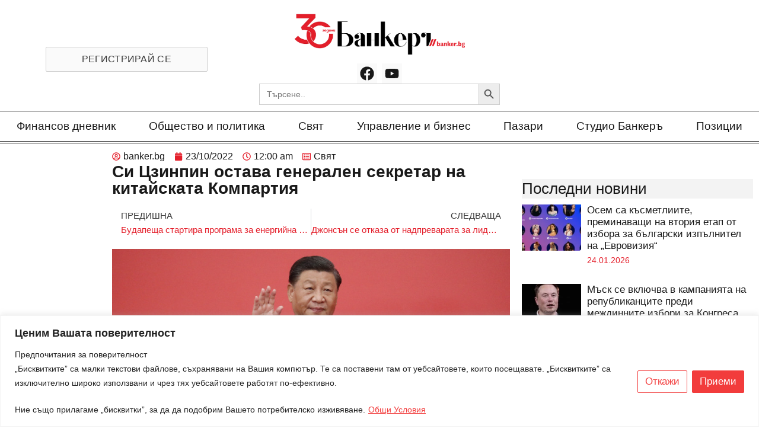

--- FILE ---
content_type: text/html; charset=UTF-8
request_url: https://banker.bg/2022/10/23/si-czinpin-ostava-generalen-sekretar-na-kitaiskata-kompartiia/
body_size: 37861
content:
<!doctype html>
<html lang="bg-BG" prefix="og: https://ogp.me/ns#">
<head>
	<meta charset="UTF-8">
		<meta name="viewport" content="width=device-width, initial-scale=1">
	<link rel="profile" href="https://gmpg.org/xfn/11">
	
<!-- Search Engine Optimization by Rank Math PRO - https://rankmath.com/ -->
<title>Си Цзинпин остава генерален секретар на китайската Компартия</title>
<meta name="description" content="Китайският президент Си Цзинпин бе преизбран днес за генерален секретар на управляващата комунистическа партия за трети петгодишен мандат, съобщи държавната"/>
<meta name="robots" content="follow, index, max-snippet:-1, max-video-preview:-1, max-image-preview:large"/>
<link rel="canonical" href="https://banker.bg/2022/10/23/si-czinpin-ostava-generalen-sekretar-na-kitaiskata-kompartiia/" />
<meta property="og:locale" content="bg_BG" />
<meta property="og:type" content="article" />
<meta property="og:title" content="Си Цзинпин остава генерален секретар на китайската Компартия" />
<meta property="og:description" content="Китайският президент Си Цзинпин бе преизбран днес за генерален секретар на управляващата комунистическа партия за трети петгодишен мандат, съобщи държавната" />
<meta property="og:url" content="https://banker.bg/2022/10/23/si-czinpin-ostava-generalen-sekretar-na-kitaiskata-kompartiia/" />
<meta property="og:site_name" content="Banker" />
<meta property="article:publisher" content="https://www.facebook.com/vestnikbanker" />
<meta property="article:section" content="Свят" />
<meta property="og:image" content="https://banker.bg/wp-content/uploads/527cbd33-1577-4549-9e70-ec4a7f35c9ca.jpg" />
<meta property="og:image:secure_url" content="https://banker.bg/wp-content/uploads/527cbd33-1577-4549-9e70-ec4a7f35c9ca.jpg" />
<meta property="og:image:width" content="925" />
<meta property="og:image:height" content="520" />
<meta property="og:image:alt" content="Си Цзинпин" />
<meta property="og:image:type" content="image/jpeg" />
<meta property="article:published_time" content="2022-10-23T00:00:00+03:00" />
<meta name="twitter:card" content="summary_large_image" />
<meta name="twitter:title" content="Си Цзинпин остава генерален секретар на китайската Компартия" />
<meta name="twitter:description" content="Китайският президент Си Цзинпин бе преизбран днес за генерален секретар на управляващата комунистическа партия за трети петгодишен мандат, съобщи държавната" />
<meta name="twitter:image" content="https://banker.bg/wp-content/uploads/527cbd33-1577-4549-9e70-ec4a7f35c9ca.jpg" />
<meta name="twitter:label1" content="Written by" />
<meta name="twitter:data1" content="banker.bg" />
<meta name="twitter:label2" content="Time to read" />
<meta name="twitter:data2" content="Less than a minute" />
<script type="application/ld+json" class="rank-math-schema-pro">{"@context":"https://schema.org","@graph":[{"@type":["NewsMediaOrganization","Organization"],"@id":"https://banker.bg/#organization","name":"Banker","url":"https://banker.bg","sameAs":["https://www.facebook.com/vestnikbanker"],"logo":{"@type":"ImageObject","@id":"https://banker.bg/#logo","url":"https://banker.bg/wp-content/uploads/banker30-1-1-600x143-1.png","contentUrl":"https://banker.bg/wp-content/uploads/banker30-1-1-600x143-1.png","caption":"Banker","inLanguage":"bg-BG"}},{"@type":"WebSite","@id":"https://banker.bg/#website","url":"https://banker.bg","name":"Banker","publisher":{"@id":"https://banker.bg/#organization"},"inLanguage":"bg-BG"},{"@type":"ImageObject","@id":"https://banker.bg/wp-content/uploads/527cbd33-1577-4549-9e70-ec4a7f35c9ca.jpg","url":"https://banker.bg/wp-content/uploads/527cbd33-1577-4549-9e70-ec4a7f35c9ca.jpg","width":"925","height":"520","caption":"\u0421\u0438 \u0426\u0437\u0438\u043d\u043f\u0438\u043d","inLanguage":"bg-BG"},{"@type":"WebPage","@id":"https://banker.bg/2022/10/23/si-czinpin-ostava-generalen-sekretar-na-kitaiskata-kompartiia/#webpage","url":"https://banker.bg/2022/10/23/si-czinpin-ostava-generalen-sekretar-na-kitaiskata-kompartiia/","name":"\u0421\u0438 \u0426\u0437\u0438\u043d\u043f\u0438\u043d \u043e\u0441\u0442\u0430\u0432\u0430 \u0433\u0435\u043d\u0435\u0440\u0430\u043b\u0435\u043d \u0441\u0435\u043a\u0440\u0435\u0442\u0430\u0440 \u043d\u0430 \u043a\u0438\u0442\u0430\u0439\u0441\u043a\u0430\u0442\u0430 \u041a\u043e\u043c\u043f\u0430\u0440\u0442\u0438\u044f","datePublished":"2022-10-23T00:00:00+03:00","dateModified":"2022-10-23T00:00:00+03:00","isPartOf":{"@id":"https://banker.bg/#website"},"primaryImageOfPage":{"@id":"https://banker.bg/wp-content/uploads/527cbd33-1577-4549-9e70-ec4a7f35c9ca.jpg"},"inLanguage":"bg-BG"},{"@type":"Person","@id":"https://banker.bg/author/admin/","name":"banker.bg","url":"https://banker.bg/author/admin/","image":{"@type":"ImageObject","@id":"https://secure.gravatar.com/avatar/b263a9431e0062dbeea8aabec7164875?s=96&amp;d=mm&amp;r=g","url":"https://secure.gravatar.com/avatar/b263a9431e0062dbeea8aabec7164875?s=96&amp;d=mm&amp;r=g","caption":"banker.bg","inLanguage":"bg-BG"},"sameAs":["https://88lab.eu/banker"],"worksFor":{"@id":"https://banker.bg/#organization"}},{"@type":"NewsArticle","headline":"\u0421\u0438 \u0426\u0437\u0438\u043d\u043f\u0438\u043d \u043e\u0441\u0442\u0430\u0432\u0430 \u0433\u0435\u043d\u0435\u0440\u0430\u043b\u0435\u043d \u0441\u0435\u043a\u0440\u0435\u0442\u0430\u0440 \u043d\u0430 \u043a\u0438\u0442\u0430\u0439\u0441\u043a\u0430\u0442\u0430 \u041a\u043e\u043c\u043f\u0430\u0440\u0442\u0438\u044f","datePublished":"2022-10-23T00:00:00+03:00","dateModified":"2022-10-23T00:00:00+03:00","articleSection":"\u0421\u0432\u044f\u0442","author":{"@id":"https://banker.bg/author/admin/","name":"banker.bg"},"publisher":{"@id":"https://banker.bg/#organization"},"description":"\u041a\u0438\u0442\u0430\u0439\u0441\u043a\u0438\u044f\u0442 \u043f\u0440\u0435\u0437\u0438\u0434\u0435\u043d\u0442 \u0421\u0438 \u0426\u0437\u0438\u043d\u043f\u0438\u043d \u0431\u0435 \u043f\u0440\u0435\u0438\u0437\u0431\u0440\u0430\u043d \u0434\u043d\u0435\u0441 \u0437\u0430 \u0433\u0435\u043d\u0435\u0440\u0430\u043b\u0435\u043d \u0441\u0435\u043a\u0440\u0435\u0442\u0430\u0440 \u043d\u0430 \u0443\u043f\u0440\u0430\u0432\u043b\u044f\u0432\u0430\u0449\u0430\u0442\u0430 \u043a\u043e\u043c\u0443\u043d\u0438\u0441\u0442\u0438\u0447\u0435\u0441\u043a\u0430 \u043f\u0430\u0440\u0442\u0438\u044f \u0437\u0430 \u0442\u0440\u0435\u0442\u0438 \u043f\u0435\u0442\u0433\u043e\u0434\u0438\u0448\u0435\u043d \u043c\u0430\u043d\u0434\u0430\u0442, \u0441\u044a\u043e\u0431\u0449\u0438 \u0434\u044a\u0440\u0436\u0430\u0432\u043d\u0430\u0442\u0430","copyrightYear":"2022","copyrightHolder":{"@id":"https://banker.bg/#organization"},"name":"\u0421\u0438 \u0426\u0437\u0438\u043d\u043f\u0438\u043d \u043e\u0441\u0442\u0430\u0432\u0430 \u0433\u0435\u043d\u0435\u0440\u0430\u043b\u0435\u043d \u0441\u0435\u043a\u0440\u0435\u0442\u0430\u0440 \u043d\u0430 \u043a\u0438\u0442\u0430\u0439\u0441\u043a\u0430\u0442\u0430 \u041a\u043e\u043c\u043f\u0430\u0440\u0442\u0438\u044f","@id":"https://banker.bg/2022/10/23/si-czinpin-ostava-generalen-sekretar-na-kitaiskata-kompartiia/#richSnippet","isPartOf":{"@id":"https://banker.bg/2022/10/23/si-czinpin-ostava-generalen-sekretar-na-kitaiskata-kompartiia/#webpage"},"image":{"@id":"https://banker.bg/wp-content/uploads/527cbd33-1577-4549-9e70-ec4a7f35c9ca.jpg"},"inLanguage":"bg-BG","mainEntityOfPage":{"@id":"https://banker.bg/2022/10/23/si-czinpin-ostava-generalen-sekretar-na-kitaiskata-kompartiia/#webpage"}}]}</script>
<!-- /Rank Math WordPress SEO plugin -->

<link rel="alternate" type="application/rss+xml" title="Новини от България и света.  Актуални новини, събития, анализи, интервюта с главните действащи лица от политиката, бизнеса и финансите.  Новини в развитие. &raquo; Поток" href="https://banker.bg/feed/" />
<link rel="alternate" type="application/rss+xml" title="Новини от България и света.  Актуални новини, събития, анализи, интервюта с главните действащи лица от политиката, бизнеса и финансите.  Новини в развитие. &raquo; поток за коментари" href="https://banker.bg/comments/feed/" />
<link rel="alternate" type="application/rss+xml" title="Новини от България и света.  Актуални новини, събития, анализи, интервюта с главните действащи лица от политиката, бизнеса и финансите.  Новини в развитие. &raquo; поток за коментари на Си Цзинпин остава генерален секретар на китайската Компартия" href="https://banker.bg/2022/10/23/si-czinpin-ostava-generalen-sekretar-na-kitaiskata-kompartiia/feed/" />
<script>
window._wpemojiSettings = {"baseUrl":"https:\/\/s.w.org\/images\/core\/emoji\/14.0.0\/72x72\/","ext":".png","svgUrl":"https:\/\/s.w.org\/images\/core\/emoji\/14.0.0\/svg\/","svgExt":".svg","source":{"concatemoji":"https:\/\/banker.bg\/wp-includes\/js\/wp-emoji-release.min.js?ver=6.4.2"}};
/*! This file is auto-generated */
!function(i,n){var o,s,e;function c(e){try{var t={supportTests:e,timestamp:(new Date).valueOf()};sessionStorage.setItem(o,JSON.stringify(t))}catch(e){}}function p(e,t,n){e.clearRect(0,0,e.canvas.width,e.canvas.height),e.fillText(t,0,0);var t=new Uint32Array(e.getImageData(0,0,e.canvas.width,e.canvas.height).data),r=(e.clearRect(0,0,e.canvas.width,e.canvas.height),e.fillText(n,0,0),new Uint32Array(e.getImageData(0,0,e.canvas.width,e.canvas.height).data));return t.every(function(e,t){return e===r[t]})}function u(e,t,n){switch(t){case"flag":return n(e,"\ud83c\udff3\ufe0f\u200d\u26a7\ufe0f","\ud83c\udff3\ufe0f\u200b\u26a7\ufe0f")?!1:!n(e,"\ud83c\uddfa\ud83c\uddf3","\ud83c\uddfa\u200b\ud83c\uddf3")&&!n(e,"\ud83c\udff4\udb40\udc67\udb40\udc62\udb40\udc65\udb40\udc6e\udb40\udc67\udb40\udc7f","\ud83c\udff4\u200b\udb40\udc67\u200b\udb40\udc62\u200b\udb40\udc65\u200b\udb40\udc6e\u200b\udb40\udc67\u200b\udb40\udc7f");case"emoji":return!n(e,"\ud83e\udef1\ud83c\udffb\u200d\ud83e\udef2\ud83c\udfff","\ud83e\udef1\ud83c\udffb\u200b\ud83e\udef2\ud83c\udfff")}return!1}function f(e,t,n){var r="undefined"!=typeof WorkerGlobalScope&&self instanceof WorkerGlobalScope?new OffscreenCanvas(300,150):i.createElement("canvas"),a=r.getContext("2d",{willReadFrequently:!0}),o=(a.textBaseline="top",a.font="600 32px Arial",{});return e.forEach(function(e){o[e]=t(a,e,n)}),o}function t(e){var t=i.createElement("script");t.src=e,t.defer=!0,i.head.appendChild(t)}"undefined"!=typeof Promise&&(o="wpEmojiSettingsSupports",s=["flag","emoji"],n.supports={everything:!0,everythingExceptFlag:!0},e=new Promise(function(e){i.addEventListener("DOMContentLoaded",e,{once:!0})}),new Promise(function(t){var n=function(){try{var e=JSON.parse(sessionStorage.getItem(o));if("object"==typeof e&&"number"==typeof e.timestamp&&(new Date).valueOf()<e.timestamp+604800&&"object"==typeof e.supportTests)return e.supportTests}catch(e){}return null}();if(!n){if("undefined"!=typeof Worker&&"undefined"!=typeof OffscreenCanvas&&"undefined"!=typeof URL&&URL.createObjectURL&&"undefined"!=typeof Blob)try{var e="postMessage("+f.toString()+"("+[JSON.stringify(s),u.toString(),p.toString()].join(",")+"));",r=new Blob([e],{type:"text/javascript"}),a=new Worker(URL.createObjectURL(r),{name:"wpTestEmojiSupports"});return void(a.onmessage=function(e){c(n=e.data),a.terminate(),t(n)})}catch(e){}c(n=f(s,u,p))}t(n)}).then(function(e){for(var t in e)n.supports[t]=e[t],n.supports.everything=n.supports.everything&&n.supports[t],"flag"!==t&&(n.supports.everythingExceptFlag=n.supports.everythingExceptFlag&&n.supports[t]);n.supports.everythingExceptFlag=n.supports.everythingExceptFlag&&!n.supports.flag,n.DOMReady=!1,n.readyCallback=function(){n.DOMReady=!0}}).then(function(){return e}).then(function(){var e;n.supports.everything||(n.readyCallback(),(e=n.source||{}).concatemoji?t(e.concatemoji):e.wpemoji&&e.twemoji&&(t(e.twemoji),t(e.wpemoji)))}))}((window,document),window._wpemojiSettings);
</script>
<!-- banker.bg is managing ads with Advanced Ads 2.0.16 – https://wpadvancedads.com/ --><!--noptimize--><script id="banke-ready">
			window.advanced_ads_ready=function(e,a){a=a||"complete";var d=function(e){return"interactive"===a?"loading"!==e:"complete"===e};d(document.readyState)?e():document.addEventListener("readystatechange",(function(a){d(a.target.readyState)&&e()}),{once:"interactive"===a})},window.advanced_ads_ready_queue=window.advanced_ads_ready_queue||[];		</script>
		<!--/noptimize--><link rel='stylesheet' id='anwp-pg-premium-styles-css' href='https://banker.bg/wp-content/plugins/anwp-post-grid-for-elementor-premium/public/css/styles.min.css?ver=1.0.1' media='all' />
<link rel='stylesheet' id='anwp-pg-styles-css' href='https://banker.bg/wp-content/plugins/anwp-post-grid-for-elementor/public/css/styles.min.css?ver=1.2.0' media='all' />
<style id='wp-emoji-styles-inline-css'>

	img.wp-smiley, img.emoji {
		display: inline !important;
		border: none !important;
		box-shadow: none !important;
		height: 1em !important;
		width: 1em !important;
		margin: 0 0.07em !important;
		vertical-align: -0.1em !important;
		background: none !important;
		padding: 0 !important;
	}
</style>
<link rel='stylesheet' id='wp-block-library-css' href='https://banker.bg/wp-includes/css/dist/block-library/style.min.css?ver=6.4.2' media='all' />
<link rel='stylesheet' id='mailster-form-style-css' href='https://banker.bg/wp-content/plugins/mailster/build/form/style-index.css?ver=6.4.2' media='all' />
<style id='rank-math-toc-block-style-inline-css'>
.wp-block-rank-math-toc-block nav ol{counter-reset:item}.wp-block-rank-math-toc-block nav ol li{display:block}.wp-block-rank-math-toc-block nav ol li:before{content:counters(item, ".") " ";counter-increment:item}

</style>
<link rel='stylesheet' id='jet-engine-frontend-css' href='https://banker.bg/wp-content/plugins/jet-engine/assets/css/frontend.css?ver=3.2.6' media='all' />
<style id='classic-theme-styles-inline-css'>
/*! This file is auto-generated */
.wp-block-button__link{color:#fff;background-color:#32373c;border-radius:9999px;box-shadow:none;text-decoration:none;padding:calc(.667em + 2px) calc(1.333em + 2px);font-size:1.125em}.wp-block-file__button{background:#32373c;color:#fff;text-decoration:none}
</style>
<style id='global-styles-inline-css'>
body{--wp--preset--color--black: #000000;--wp--preset--color--cyan-bluish-gray: #abb8c3;--wp--preset--color--white: #ffffff;--wp--preset--color--pale-pink: #f78da7;--wp--preset--color--vivid-red: #cf2e2e;--wp--preset--color--luminous-vivid-orange: #ff6900;--wp--preset--color--luminous-vivid-amber: #fcb900;--wp--preset--color--light-green-cyan: #7bdcb5;--wp--preset--color--vivid-green-cyan: #00d084;--wp--preset--color--pale-cyan-blue: #8ed1fc;--wp--preset--color--vivid-cyan-blue: #0693e3;--wp--preset--color--vivid-purple: #9b51e0;--wp--preset--gradient--vivid-cyan-blue-to-vivid-purple: linear-gradient(135deg,rgba(6,147,227,1) 0%,rgb(155,81,224) 100%);--wp--preset--gradient--light-green-cyan-to-vivid-green-cyan: linear-gradient(135deg,rgb(122,220,180) 0%,rgb(0,208,130) 100%);--wp--preset--gradient--luminous-vivid-amber-to-luminous-vivid-orange: linear-gradient(135deg,rgba(252,185,0,1) 0%,rgba(255,105,0,1) 100%);--wp--preset--gradient--luminous-vivid-orange-to-vivid-red: linear-gradient(135deg,rgba(255,105,0,1) 0%,rgb(207,46,46) 100%);--wp--preset--gradient--very-light-gray-to-cyan-bluish-gray: linear-gradient(135deg,rgb(238,238,238) 0%,rgb(169,184,195) 100%);--wp--preset--gradient--cool-to-warm-spectrum: linear-gradient(135deg,rgb(74,234,220) 0%,rgb(151,120,209) 20%,rgb(207,42,186) 40%,rgb(238,44,130) 60%,rgb(251,105,98) 80%,rgb(254,248,76) 100%);--wp--preset--gradient--blush-light-purple: linear-gradient(135deg,rgb(255,206,236) 0%,rgb(152,150,240) 100%);--wp--preset--gradient--blush-bordeaux: linear-gradient(135deg,rgb(254,205,165) 0%,rgb(254,45,45) 50%,rgb(107,0,62) 100%);--wp--preset--gradient--luminous-dusk: linear-gradient(135deg,rgb(255,203,112) 0%,rgb(199,81,192) 50%,rgb(65,88,208) 100%);--wp--preset--gradient--pale-ocean: linear-gradient(135deg,rgb(255,245,203) 0%,rgb(182,227,212) 50%,rgb(51,167,181) 100%);--wp--preset--gradient--electric-grass: linear-gradient(135deg,rgb(202,248,128) 0%,rgb(113,206,126) 100%);--wp--preset--gradient--midnight: linear-gradient(135deg,rgb(2,3,129) 0%,rgb(40,116,252) 100%);--wp--preset--font-size--small: 13px;--wp--preset--font-size--medium: 20px;--wp--preset--font-size--large: 36px;--wp--preset--font-size--x-large: 42px;--wp--preset--spacing--20: 0.44rem;--wp--preset--spacing--30: 0.67rem;--wp--preset--spacing--40: 1rem;--wp--preset--spacing--50: 1.5rem;--wp--preset--spacing--60: 2.25rem;--wp--preset--spacing--70: 3.38rem;--wp--preset--spacing--80: 5.06rem;--wp--preset--shadow--natural: 6px 6px 9px rgba(0, 0, 0, 0.2);--wp--preset--shadow--deep: 12px 12px 50px rgba(0, 0, 0, 0.4);--wp--preset--shadow--sharp: 6px 6px 0px rgba(0, 0, 0, 0.2);--wp--preset--shadow--outlined: 6px 6px 0px -3px rgba(255, 255, 255, 1), 6px 6px rgba(0, 0, 0, 1);--wp--preset--shadow--crisp: 6px 6px 0px rgba(0, 0, 0, 1);}:where(.is-layout-flex){gap: 0.5em;}:where(.is-layout-grid){gap: 0.5em;}body .is-layout-flow > .alignleft{float: left;margin-inline-start: 0;margin-inline-end: 2em;}body .is-layout-flow > .alignright{float: right;margin-inline-start: 2em;margin-inline-end: 0;}body .is-layout-flow > .aligncenter{margin-left: auto !important;margin-right: auto !important;}body .is-layout-constrained > .alignleft{float: left;margin-inline-start: 0;margin-inline-end: 2em;}body .is-layout-constrained > .alignright{float: right;margin-inline-start: 2em;margin-inline-end: 0;}body .is-layout-constrained > .aligncenter{margin-left: auto !important;margin-right: auto !important;}body .is-layout-constrained > :where(:not(.alignleft):not(.alignright):not(.alignfull)){max-width: var(--wp--style--global--content-size);margin-left: auto !important;margin-right: auto !important;}body .is-layout-constrained > .alignwide{max-width: var(--wp--style--global--wide-size);}body .is-layout-flex{display: flex;}body .is-layout-flex{flex-wrap: wrap;align-items: center;}body .is-layout-flex > *{margin: 0;}body .is-layout-grid{display: grid;}body .is-layout-grid > *{margin: 0;}:where(.wp-block-columns.is-layout-flex){gap: 2em;}:where(.wp-block-columns.is-layout-grid){gap: 2em;}:where(.wp-block-post-template.is-layout-flex){gap: 1.25em;}:where(.wp-block-post-template.is-layout-grid){gap: 1.25em;}.has-black-color{color: var(--wp--preset--color--black) !important;}.has-cyan-bluish-gray-color{color: var(--wp--preset--color--cyan-bluish-gray) !important;}.has-white-color{color: var(--wp--preset--color--white) !important;}.has-pale-pink-color{color: var(--wp--preset--color--pale-pink) !important;}.has-vivid-red-color{color: var(--wp--preset--color--vivid-red) !important;}.has-luminous-vivid-orange-color{color: var(--wp--preset--color--luminous-vivid-orange) !important;}.has-luminous-vivid-amber-color{color: var(--wp--preset--color--luminous-vivid-amber) !important;}.has-light-green-cyan-color{color: var(--wp--preset--color--light-green-cyan) !important;}.has-vivid-green-cyan-color{color: var(--wp--preset--color--vivid-green-cyan) !important;}.has-pale-cyan-blue-color{color: var(--wp--preset--color--pale-cyan-blue) !important;}.has-vivid-cyan-blue-color{color: var(--wp--preset--color--vivid-cyan-blue) !important;}.has-vivid-purple-color{color: var(--wp--preset--color--vivid-purple) !important;}.has-black-background-color{background-color: var(--wp--preset--color--black) !important;}.has-cyan-bluish-gray-background-color{background-color: var(--wp--preset--color--cyan-bluish-gray) !important;}.has-white-background-color{background-color: var(--wp--preset--color--white) !important;}.has-pale-pink-background-color{background-color: var(--wp--preset--color--pale-pink) !important;}.has-vivid-red-background-color{background-color: var(--wp--preset--color--vivid-red) !important;}.has-luminous-vivid-orange-background-color{background-color: var(--wp--preset--color--luminous-vivid-orange) !important;}.has-luminous-vivid-amber-background-color{background-color: var(--wp--preset--color--luminous-vivid-amber) !important;}.has-light-green-cyan-background-color{background-color: var(--wp--preset--color--light-green-cyan) !important;}.has-vivid-green-cyan-background-color{background-color: var(--wp--preset--color--vivid-green-cyan) !important;}.has-pale-cyan-blue-background-color{background-color: var(--wp--preset--color--pale-cyan-blue) !important;}.has-vivid-cyan-blue-background-color{background-color: var(--wp--preset--color--vivid-cyan-blue) !important;}.has-vivid-purple-background-color{background-color: var(--wp--preset--color--vivid-purple) !important;}.has-black-border-color{border-color: var(--wp--preset--color--black) !important;}.has-cyan-bluish-gray-border-color{border-color: var(--wp--preset--color--cyan-bluish-gray) !important;}.has-white-border-color{border-color: var(--wp--preset--color--white) !important;}.has-pale-pink-border-color{border-color: var(--wp--preset--color--pale-pink) !important;}.has-vivid-red-border-color{border-color: var(--wp--preset--color--vivid-red) !important;}.has-luminous-vivid-orange-border-color{border-color: var(--wp--preset--color--luminous-vivid-orange) !important;}.has-luminous-vivid-amber-border-color{border-color: var(--wp--preset--color--luminous-vivid-amber) !important;}.has-light-green-cyan-border-color{border-color: var(--wp--preset--color--light-green-cyan) !important;}.has-vivid-green-cyan-border-color{border-color: var(--wp--preset--color--vivid-green-cyan) !important;}.has-pale-cyan-blue-border-color{border-color: var(--wp--preset--color--pale-cyan-blue) !important;}.has-vivid-cyan-blue-border-color{border-color: var(--wp--preset--color--vivid-cyan-blue) !important;}.has-vivid-purple-border-color{border-color: var(--wp--preset--color--vivid-purple) !important;}.has-vivid-cyan-blue-to-vivid-purple-gradient-background{background: var(--wp--preset--gradient--vivid-cyan-blue-to-vivid-purple) !important;}.has-light-green-cyan-to-vivid-green-cyan-gradient-background{background: var(--wp--preset--gradient--light-green-cyan-to-vivid-green-cyan) !important;}.has-luminous-vivid-amber-to-luminous-vivid-orange-gradient-background{background: var(--wp--preset--gradient--luminous-vivid-amber-to-luminous-vivid-orange) !important;}.has-luminous-vivid-orange-to-vivid-red-gradient-background{background: var(--wp--preset--gradient--luminous-vivid-orange-to-vivid-red) !important;}.has-very-light-gray-to-cyan-bluish-gray-gradient-background{background: var(--wp--preset--gradient--very-light-gray-to-cyan-bluish-gray) !important;}.has-cool-to-warm-spectrum-gradient-background{background: var(--wp--preset--gradient--cool-to-warm-spectrum) !important;}.has-blush-light-purple-gradient-background{background: var(--wp--preset--gradient--blush-light-purple) !important;}.has-blush-bordeaux-gradient-background{background: var(--wp--preset--gradient--blush-bordeaux) !important;}.has-luminous-dusk-gradient-background{background: var(--wp--preset--gradient--luminous-dusk) !important;}.has-pale-ocean-gradient-background{background: var(--wp--preset--gradient--pale-ocean) !important;}.has-electric-grass-gradient-background{background: var(--wp--preset--gradient--electric-grass) !important;}.has-midnight-gradient-background{background: var(--wp--preset--gradient--midnight) !important;}.has-small-font-size{font-size: var(--wp--preset--font-size--small) !important;}.has-medium-font-size{font-size: var(--wp--preset--font-size--medium) !important;}.has-large-font-size{font-size: var(--wp--preset--font-size--large) !important;}.has-x-large-font-size{font-size: var(--wp--preset--font-size--x-large) !important;}
.wp-block-navigation a:where(:not(.wp-element-button)){color: inherit;}
:where(.wp-block-post-template.is-layout-flex){gap: 1.25em;}:where(.wp-block-post-template.is-layout-grid){gap: 1.25em;}
:where(.wp-block-columns.is-layout-flex){gap: 2em;}:where(.wp-block-columns.is-layout-grid){gap: 2em;}
.wp-block-pullquote{font-size: 1.5em;line-height: 1.6;}
</style>
<link rel='stylesheet' id='woocommerce-layout-css' href='https://banker.bg/wp-content/plugins/woocommerce/assets/css/woocommerce-layout.css?ver=8.4.2' media='all' />
<link rel='stylesheet' id='woocommerce-smallscreen-css' href='https://banker.bg/wp-content/plugins/woocommerce/assets/css/woocommerce-smallscreen.css?ver=8.4.2' media='only screen and (max-width: 768px)' />
<link rel='stylesheet' id='woocommerce-general-css' href='https://banker.bg/wp-content/plugins/woocommerce/assets/css/woocommerce.css?ver=8.4.2' media='all' />
<style id='woocommerce-inline-inline-css'>
.woocommerce form .form-row .required { visibility: visible; }
</style>
<link rel='stylesheet' id='yop-public-css' href='https://banker.bg/wp-content/plugins/yop-poll/public/assets/css/yop-poll-public-6.5.29.css?ver=6.4.2' media='all' />
<link rel='stylesheet' id='ivory-search-styles-css' href='https://banker.bg/wp-content/plugins/add-search-to-menu/public/css/ivory-search.min.css?ver=5.5.7' media='all' />
<link rel='stylesheet' id='hello-elementor-css' href='https://banker.bg/wp-content/themes/hello-elementor/style.min.css?ver=2.6.1' media='all' />
<link rel='stylesheet' id='hello-elementor-theme-style-css' href='https://banker.bg/wp-content/themes/hello-elementor/theme.min.css?ver=2.6.1' media='all' />
<link rel='stylesheet' id='jet-fb-option-field-select-css' href='https://banker.bg/wp-content/plugins/jetformbuilder/modules/option-field/assets/build/select.css?ver=3.3.3' media='all' />
<link rel='stylesheet' id='jet-fb-advanced-choices-css' href='https://banker.bg/wp-content/plugins/jetformbuilder/modules/advanced-choices/assets-build/css/main.css?ver=3.3.3' media='all' />
<link rel='stylesheet' id='jet-fb-wysiwyg-css' href='https://banker.bg/wp-content/plugins/jetformbuilder/modules/wysiwyg/assets/build/wysiwyg.css?ver=3.3.3' media='all' />
<link rel='stylesheet' id='jet-fb-switcher-css' href='https://banker.bg/wp-content/plugins/jetformbuilder/modules/switcher/assets/build/switcher.css?ver=3.3.3' media='all' />
<link rel='stylesheet' id='elementor-frontend-css' href='https://banker.bg/wp-content/plugins/elementor/assets/css/frontend.min.css?ver=3.25.9' media='all' />
<link rel='stylesheet' id='widget-image-css' href='https://banker.bg/wp-content/plugins/elementor/assets/css/widget-image.min.css?ver=3.25.9' media='all' />
<link rel='stylesheet' id='widget-social-icons-css' href='https://banker.bg/wp-content/plugins/elementor/assets/css/widget-social-icons.min.css?ver=3.25.9' media='all' />
<link rel='stylesheet' id='e-apple-webkit-css' href='https://banker.bg/wp-content/plugins/elementor/assets/css/conditionals/apple-webkit.min.css?ver=3.25.9' media='all' />
<link rel='stylesheet' id='widget-nav-menu-css' href='https://banker.bg/wp-content/plugins/elementor-pro/assets/css/widget-nav-menu.min.css?ver=3.25.4' media='all' />
<link rel='stylesheet' id='widget-heading-css' href='https://banker.bg/wp-content/plugins/elementor/assets/css/widget-heading.min.css?ver=3.25.9' media='all' />
<link rel='stylesheet' id='widget-text-editor-css' href='https://banker.bg/wp-content/plugins/elementor/assets/css/widget-text-editor.min.css?ver=3.25.9' media='all' />
<link rel='stylesheet' id='widget-form-css' href='https://banker.bg/wp-content/plugins/elementor-pro/assets/css/widget-form.min.css?ver=3.25.4' media='all' />
<link rel='stylesheet' id='widget-divider-css' href='https://banker.bg/wp-content/plugins/elementor/assets/css/widget-divider.min.css?ver=3.25.9' media='all' />
<link rel='stylesheet' id='widget-icon-list-css' href='https://banker.bg/wp-content/plugins/elementor/assets/css/widget-icon-list.min.css?ver=3.25.9' media='all' />
<link rel='stylesheet' id='widget-post-info-css' href='https://banker.bg/wp-content/plugins/elementor-pro/assets/css/widget-post-info.min.css?ver=3.25.4' media='all' />
<link rel='stylesheet' id='widget-post-navigation-css' href='https://banker.bg/wp-content/plugins/elementor-pro/assets/css/widget-post-navigation.min.css?ver=3.25.4' media='all' />
<link rel='stylesheet' id='widget-share-buttons-css' href='https://banker.bg/wp-content/plugins/elementor-pro/assets/css/widget-share-buttons.min.css?ver=3.25.4' media='all' />
<link rel='stylesheet' id='widget-posts-css' href='https://banker.bg/wp-content/plugins/elementor-pro/assets/css/widget-posts.min.css?ver=3.25.4' media='all' />
<link rel='stylesheet' id='feedzy-rss-feeds-elementor-css' href='https://banker.bg/wp-content/plugins/feedzy-rss-feeds/css/feedzy-rss-feeds.css?ver=1' media='all' />
<link rel='stylesheet' id='swiper-css' href='https://banker.bg/wp-content/plugins/elementor/assets/lib/swiper/css/swiper.min.css?ver=5.3.6' media='all' />
<link rel='stylesheet' id='e-swiper-css' href='https://banker.bg/wp-content/plugins/elementor/assets/css/conditionals/e-swiper.min.css?ver=3.25.9' media='all' />
<link rel='stylesheet' id='elementor-post-612266-css' href='https://banker.bg/wp-content/uploads/elementor/css/post-612266.css?ver=1736430249' media='all' />
<link rel='stylesheet' id='e-popup-style-css' href='https://banker.bg/wp-content/plugins/elementor-pro/assets/css/conditionals/popup.min.css?ver=3.25.4' media='all' />
<link rel='stylesheet' id='elementor-post-1803230-css' href='https://banker.bg/wp-content/uploads/elementor/css/post-1803230.css?ver=1736430252' media='all' />
<link rel='stylesheet' id='elementor-post-18-css' href='https://banker.bg/wp-content/uploads/elementor/css/post-18.css?ver=1765917148' media='all' />
<link rel='stylesheet' id='elementor-post-2541-css' href='https://banker.bg/wp-content/uploads/elementor/css/post-2541.css?ver=1769090484' media='all' />
<script id="cookie-law-info-js-extra">
var _ckyConfig = {"_ipData":[],"_assetsURL":"https:\/\/banker.bg\/wp-content\/plugins\/cookie-law-info\/lite\/frontend\/images\/","_publicURL":"https:\/\/banker.bg","_expiry":"365","_categories":[{"name":"Necessary","slug":"necessary","isNecessary":true,"ccpaDoNotSell":true,"cookies":[],"active":true,"defaultConsent":{"gdpr":true,"ccpa":true}},{"name":"Functional","slug":"functional","isNecessary":false,"ccpaDoNotSell":true,"cookies":[],"active":true,"defaultConsent":{"gdpr":false,"ccpa":false}},{"name":"Analytics","slug":"analytics","isNecessary":false,"ccpaDoNotSell":true,"cookies":[],"active":true,"defaultConsent":{"gdpr":false,"ccpa":false}},{"name":"Performance","slug":"performance","isNecessary":false,"ccpaDoNotSell":true,"cookies":[],"active":true,"defaultConsent":{"gdpr":false,"ccpa":false}},{"name":"Advertisement","slug":"advertisement","isNecessary":false,"ccpaDoNotSell":true,"cookies":[],"active":true,"defaultConsent":{"gdpr":false,"ccpa":false}}],"_activeLaw":"gdpr","_rootDomain":"","_block":"1","_showBanner":"1","_bannerConfig":{"settings":{"type":"banner","position":"bottom","applicableLaw":"gdpr"},"behaviours":{"reloadBannerOnAccept":false,"loadAnalyticsByDefault":false,"animations":{"onLoad":"animate","onHide":"sticky"}},"config":{"revisitConsent":{"status":true,"tag":"revisit-consent","position":"bottom-left","meta":{"url":"#"},"styles":{"background-color":"#0056A7"},"elements":{"title":{"type":"text","tag":"revisit-consent-title","status":true,"styles":{"color":"#0056a7"}}}},"preferenceCenter":{"toggle":{"status":true,"tag":"detail-category-toggle","type":"toggle","states":{"active":{"styles":{"background-color":"#1863DC"}},"inactive":{"styles":{"background-color":"#D0D5D2"}}}}},"categoryPreview":{"status":false,"toggle":{"status":true,"tag":"detail-category-preview-toggle","type":"toggle","states":{"active":{"styles":{"background-color":"#1863DC"}},"inactive":{"styles":{"background-color":"#D0D5D2"}}}}},"videoPlaceholder":{"status":true,"styles":{"background-color":"#000000","border-color":"#000000","color":"#ffffff"}},"readMore":{"status":true,"tag":"readmore-button","type":"link","meta":{"noFollow":true,"newTab":true},"styles":{"color":"#F23C3C","background-color":"transparent","border-color":"transparent"}},"auditTable":{"status":true},"optOption":{"status":true,"toggle":{"status":true,"tag":"optout-option-toggle","type":"toggle","states":{"active":{"styles":{"background-color":"#1863dc"}},"inactive":{"styles":{"background-color":"#FFFFFF"}}}}}}},"_version":"3.0.8","_logConsent":"1","_tags":[{"tag":"accept-button","styles":{"color":"#FFFFFF","background-color":"#F23C3C","border-color":"#F23C3C"}},{"tag":"reject-button","styles":{"color":"#F23C3C","background-color":"transparent","border-color":"#F23C3C"}},{"tag":"settings-button","styles":{"color":"#F23C3C","background-color":"transparent","border-color":"#F23C3C"}},{"tag":"readmore-button","styles":{"color":"#F23C3C","background-color":"transparent","border-color":"transparent"}},{"tag":"donotsell-button","styles":{"color":"#1863DC","background-color":"transparent","border-color":"transparent"}},{"tag":"accept-button","styles":{"color":"#FFFFFF","background-color":"#F23C3C","border-color":"#F23C3C"}},{"tag":"revisit-consent","styles":{"background-color":"#0056A7"}}],"_shortCodes":[{"key":"cky_readmore","content":"<a href=\"https:\/\/banker.bg\/-\/\" class=\"cky-policy\" aria-label=\"\u041e\u0431\u0449\u0438 \u0423\u0441\u043b\u043e\u0432\u0438\u044f\" target=\"_blank\" rel=\"noopener\" data-cky-tag=\"readmore-button\">\u041e\u0431\u0449\u0438 \u0423\u0441\u043b\u043e\u0432\u0438\u044f<\/a>","tag":"readmore-button","status":true,"attributes":{"rel":"nofollow","target":"_blank"}},{"key":"cky_show_desc","content":"<button class=\"cky-show-desc-btn\" data-cky-tag=\"show-desc-button\" aria-label=\"Show more\">Show more<\/button>","tag":"show-desc-button","status":true,"attributes":[]},{"key":"cky_hide_desc","content":"<button class=\"cky-show-desc-btn\" data-cky-tag=\"hide-desc-button\" aria-label=\"Show less\">Show less<\/button>","tag":"hide-desc-button","status":true,"attributes":[]},{"key":"cky_category_toggle_label","content":"[cky_{{status}}_category_label] [cky_preference_{{category_slug}}_title]","tag":"","status":true,"attributes":[]},{"key":"cky_enable_category_label","content":"Enable","tag":"","status":true,"attributes":[]},{"key":"cky_disable_category_label","content":"Disable","tag":"","status":true,"attributes":[]},{"key":"cky_video_placeholder","content":"<div class=\"video-placeholder-normal\" data-cky-tag=\"video-placeholder\" id=\"[UNIQUEID]\"><p class=\"video-placeholder-text-normal\" data-cky-tag=\"placeholder-title\">Please accept cookies to access this content<\/p><\/div>","tag":"","status":true,"attributes":[]},{"key":"cky_enable_optout_label","content":"Enable","tag":"","status":true,"attributes":[]},{"key":"cky_disable_optout_label","content":"Disable","tag":"","status":true,"attributes":[]},{"key":"cky_optout_toggle_label","content":"[cky_{{status}}_optout_label] [cky_optout_option_title]","tag":"","status":true,"attributes":[]},{"key":"cky_optout_option_title","content":"Do Not Sell or Share My Personal Information","tag":"","status":true,"attributes":[]},{"key":"cky_optout_close_label","content":"Close","tag":"","status":true,"attributes":[]}],"_rtl":"","_providersToBlock":[]};
var _ckyStyles = {"css":".cky-overlay{background: #000000; opacity: 0.4; position: fixed; top: 0; left: 0; width: 100%; height: 100%; z-index: 99999999;}.cky-hide{display: none;}.cky-btn-revisit-wrapper{display: flex; align-items: center; justify-content: center; background: #0056a7; width: 45px; height: 45px; border-radius: 50%; position: fixed; z-index: 999999; cursor: pointer;}.cky-revisit-bottom-left{bottom: 15px; left: 15px;}.cky-revisit-bottom-right{bottom: 15px; right: 15px;}.cky-btn-revisit-wrapper .cky-btn-revisit{display: flex; align-items: center; justify-content: center; background: none; border: none; cursor: pointer; position: relative; margin: 0; padding: 0;}.cky-btn-revisit-wrapper .cky-btn-revisit img{max-width: fit-content; margin: 0; height: 30px; width: 30px;}.cky-revisit-bottom-left:hover::before{content: attr(data-tooltip); position: absolute; background: #4e4b66; color: #ffffff; left: calc(100% + 7px); font-size: 12px; line-height: 16px; width: max-content; padding: 4px 8px; border-radius: 4px;}.cky-revisit-bottom-left:hover::after{position: absolute; content: \"\"; border: 5px solid transparent; left: calc(100% + 2px); border-left-width: 0; border-right-color: #4e4b66;}.cky-revisit-bottom-right:hover::before{content: attr(data-tooltip); position: absolute; background: #4e4b66; color: #ffffff; right: calc(100% + 7px); font-size: 12px; line-height: 16px; width: max-content; padding: 4px 8px; border-radius: 4px;}.cky-revisit-bottom-right:hover::after{position: absolute; content: \"\"; border: 5px solid transparent; right: calc(100% + 2px); border-right-width: 0; border-left-color: #4e4b66;}.cky-revisit-hide{display: none;}.cky-consent-container{position: fixed; width: 100%; box-sizing: border-box; z-index: 9999999;}.cky-consent-container .cky-consent-bar{background: #ffffff; border: 1px solid; padding: 16.5px 24px; box-shadow: 0 -1px 10px 0 #acabab4d;}.cky-banner-bottom{bottom: 0; left: 0;}.cky-banner-top{top: 0; left: 0;}.cky-custom-brand-logo-wrapper .cky-custom-brand-logo{width: 100px; height: auto; margin: 0 0 12px 0;}.cky-notice .cky-title{color: #212121; font-weight: 700; font-size: 18px; line-height: 24px; margin: 0 0 12px 0;}.cky-notice-group{display: flex; justify-content: space-between; align-items: center; font-size: 14px; line-height: 24px; font-weight: 400;}.cky-notice-des *,.cky-preference-content-wrapper *,.cky-accordion-header-des *,.cky-gpc-wrapper .cky-gpc-desc *{font-size: 14px;}.cky-notice-des{color: #212121; font-size: 14px; line-height: 24px; font-weight: 400;}.cky-notice-des img{height: 25px; width: 25px;}.cky-consent-bar .cky-notice-des p,.cky-gpc-wrapper .cky-gpc-desc p,.cky-preference-body-wrapper .cky-preference-content-wrapper p,.cky-accordion-header-wrapper .cky-accordion-header-des p,.cky-cookie-des-table li div:last-child p{color: inherit; margin-top: 0;}.cky-notice-des P:last-child,.cky-preference-content-wrapper p:last-child,.cky-cookie-des-table li div:last-child p:last-child,.cky-gpc-wrapper .cky-gpc-desc p:last-child{margin-bottom: 0;}.cky-notice-des a.cky-policy,.cky-notice-des button.cky-policy{font-size: 14px; color: #1863dc; white-space: nowrap; cursor: pointer; background: transparent; border: 1px solid; text-decoration: underline;}.cky-notice-des button.cky-policy{padding: 0;}.cky-notice-des a.cky-policy:focus-visible,.cky-notice-des button.cky-policy:focus-visible,.cky-preference-content-wrapper .cky-show-desc-btn:focus-visible,.cky-accordion-header .cky-accordion-btn:focus-visible,.cky-preference-header .cky-btn-close:focus-visible,.cky-switch input[type=\"checkbox\"]:focus-visible,.cky-footer-wrapper a:focus-visible,.cky-btn:focus-visible{outline: 2px solid #1863dc; outline-offset: 2px;}.cky-btn:focus:not(:focus-visible),.cky-accordion-header .cky-accordion-btn:focus:not(:focus-visible),.cky-preference-content-wrapper .cky-show-desc-btn:focus:not(:focus-visible),.cky-btn-revisit-wrapper .cky-btn-revisit:focus:not(:focus-visible),.cky-preference-header .cky-btn-close:focus:not(:focus-visible),.cky-consent-bar .cky-banner-btn-close:focus:not(:focus-visible){outline: 0;}button.cky-show-desc-btn:not(:hover):not(:active){color: #1863dc; background: transparent;}button.cky-accordion-btn:not(:hover):not(:active),button.cky-banner-btn-close:not(:hover):not(:active),button.cky-btn-close:not(:hover):not(:active),button.cky-btn-revisit:not(:hover):not(:active){background: transparent;}.cky-consent-bar button:hover,.cky-modal.cky-modal-open button:hover,.cky-consent-bar button:focus,.cky-modal.cky-modal-open button:focus{text-decoration: none;}.cky-notice-btn-wrapper{display: flex; justify-content: center; align-items: center; margin-left: 15px;}.cky-notice-btn-wrapper .cky-btn{text-shadow: none; box-shadow: none;}.cky-btn{font-size: 14px; font-family: inherit; line-height: 24px; padding: 8px 27px; font-weight: 500; margin: 0 8px 0 0; border-radius: 2px; white-space: nowrap; cursor: pointer; text-align: center; text-transform: none; min-height: 0;}.cky-btn:hover{opacity: 0.8;}.cky-btn-customize{color: #1863dc; background: transparent; border: 2px solid #1863dc;}.cky-btn-reject{color: #1863dc; background: transparent; border: 2px solid #1863dc;}.cky-btn-accept{background: #1863dc; color: #ffffff; border: 2px solid #1863dc;}.cky-btn:last-child{margin-right: 0;}@media (max-width: 768px){.cky-notice-group{display: block;}.cky-notice-btn-wrapper{margin-left: 0;}.cky-notice-btn-wrapper .cky-btn{flex: auto; max-width: 100%; margin-top: 10px; white-space: unset;}}@media (max-width: 576px){.cky-notice-btn-wrapper{flex-direction: column;}.cky-custom-brand-logo-wrapper, .cky-notice .cky-title, .cky-notice-des, .cky-notice-btn-wrapper{padding: 0 28px;}.cky-consent-container .cky-consent-bar{padding: 16.5px 0;}.cky-notice-des{max-height: 40vh; overflow-y: scroll;}.cky-notice-btn-wrapper .cky-btn{width: 100%; padding: 8px; margin-right: 0;}.cky-notice-btn-wrapper .cky-btn-accept{order: 1;}.cky-notice-btn-wrapper .cky-btn-reject{order: 3;}.cky-notice-btn-wrapper .cky-btn-customize{order: 2;}}@media (max-width: 425px){.cky-custom-brand-logo-wrapper, .cky-notice .cky-title, .cky-notice-des, .cky-notice-btn-wrapper{padding: 0 24px;}.cky-notice-btn-wrapper{flex-direction: column;}.cky-btn{width: 100%; margin: 10px 0 0 0;}.cky-notice-btn-wrapper .cky-btn-customize{order: 2;}.cky-notice-btn-wrapper .cky-btn-reject{order: 3;}.cky-notice-btn-wrapper .cky-btn-accept{order: 1; margin-top: 16px;}}@media (max-width: 352px){.cky-notice .cky-title{font-size: 16px;}.cky-notice-des *{font-size: 12px;}.cky-notice-des, .cky-btn{font-size: 12px;}}.cky-modal.cky-modal-open{display: flex; visibility: visible; -webkit-transform: translate(-50%, -50%); -moz-transform: translate(-50%, -50%); -ms-transform: translate(-50%, -50%); -o-transform: translate(-50%, -50%); transform: translate(-50%, -50%); top: 50%; left: 50%; transition: all 1s ease;}.cky-modal{box-shadow: 0 32px 68px rgba(0, 0, 0, 0.3); margin: 0 auto; position: fixed; max-width: 100%; background: #ffffff; top: 50%; box-sizing: border-box; border-radius: 6px; z-index: 999999999; color: #212121; -webkit-transform: translate(-50%, 100%); -moz-transform: translate(-50%, 100%); -ms-transform: translate(-50%, 100%); -o-transform: translate(-50%, 100%); transform: translate(-50%, 100%); visibility: hidden; transition: all 0s ease;}.cky-preference-center{max-height: 79vh; overflow: hidden; width: 845px; overflow: hidden; flex: 1 1 0; display: flex; flex-direction: column; border-radius: 6px;}.cky-preference-header{display: flex; align-items: center; justify-content: space-between; padding: 22px 24px; border-bottom: 1px solid;}.cky-preference-header .cky-preference-title{font-size: 18px; font-weight: 700; line-height: 24px;}.cky-preference-header .cky-btn-close{margin: 0; cursor: pointer; vertical-align: middle; padding: 0; background: none; border: none; width: auto; height: auto; min-height: 0; line-height: 0; text-shadow: none; box-shadow: none;}.cky-preference-header .cky-btn-close img{margin: 0; height: 10px; width: 10px;}.cky-preference-body-wrapper{padding: 0 24px; flex: 1; overflow: auto; box-sizing: border-box;}.cky-preference-content-wrapper,.cky-gpc-wrapper .cky-gpc-desc{font-size: 14px; line-height: 24px; font-weight: 400; padding: 12px 0;}.cky-preference-content-wrapper{border-bottom: 1px solid;}.cky-preference-content-wrapper img{height: 25px; width: 25px;}.cky-preference-content-wrapper .cky-show-desc-btn{font-size: 14px; font-family: inherit; color: #1863dc; text-decoration: none; line-height: 24px; padding: 0; margin: 0; white-space: nowrap; cursor: pointer; background: transparent; border-color: transparent; text-transform: none; min-height: 0; text-shadow: none; box-shadow: none;}.cky-accordion-wrapper{margin-bottom: 10px;}.cky-accordion{border-bottom: 1px solid;}.cky-accordion:last-child{border-bottom: none;}.cky-accordion .cky-accordion-item{display: flex; margin-top: 10px;}.cky-accordion .cky-accordion-body{display: none;}.cky-accordion.cky-accordion-active .cky-accordion-body{display: block; padding: 0 22px; margin-bottom: 16px;}.cky-accordion-header-wrapper{cursor: pointer; width: 100%;}.cky-accordion-item .cky-accordion-header{display: flex; justify-content: space-between; align-items: center;}.cky-accordion-header .cky-accordion-btn{font-size: 16px; font-family: inherit; color: #212121; line-height: 24px; background: none; border: none; font-weight: 700; padding: 0; margin: 0; cursor: pointer; text-transform: none; min-height: 0; text-shadow: none; box-shadow: none;}.cky-accordion-header .cky-always-active{color: #008000; font-weight: 600; line-height: 24px; font-size: 14px;}.cky-accordion-header-des{font-size: 14px; line-height: 24px; margin: 10px 0 16px 0;}.cky-accordion-chevron{margin-right: 22px; position: relative; cursor: pointer;}.cky-accordion-chevron-hide{display: none;}.cky-accordion .cky-accordion-chevron i::before{content: \"\"; position: absolute; border-right: 1.4px solid; border-bottom: 1.4px solid; border-color: inherit; height: 6px; width: 6px; -webkit-transform: rotate(-45deg); -moz-transform: rotate(-45deg); -ms-transform: rotate(-45deg); -o-transform: rotate(-45deg); transform: rotate(-45deg); transition: all 0.2s ease-in-out; top: 8px;}.cky-accordion.cky-accordion-active .cky-accordion-chevron i::before{-webkit-transform: rotate(45deg); -moz-transform: rotate(45deg); -ms-transform: rotate(45deg); -o-transform: rotate(45deg); transform: rotate(45deg);}.cky-audit-table{background: #f4f4f4; border-radius: 6px;}.cky-audit-table .cky-empty-cookies-text{color: inherit; font-size: 12px; line-height: 24px; margin: 0; padding: 10px;}.cky-audit-table .cky-cookie-des-table{font-size: 12px; line-height: 24px; font-weight: normal; padding: 15px 10px; border-bottom: 1px solid; border-bottom-color: inherit; margin: 0;}.cky-audit-table .cky-cookie-des-table:last-child{border-bottom: none;}.cky-audit-table .cky-cookie-des-table li{list-style-type: none; display: flex; padding: 3px 0;}.cky-audit-table .cky-cookie-des-table li:first-child{padding-top: 0;}.cky-cookie-des-table li div:first-child{width: 100px; font-weight: 600; word-break: break-word; word-wrap: break-word;}.cky-cookie-des-table li div:last-child{flex: 1; word-break: break-word; word-wrap: break-word; margin-left: 8px;}.cky-footer-shadow{display: block; width: 100%; height: 40px; background: linear-gradient(180deg, rgba(255, 255, 255, 0) 0%, #ffffff 100%); position: absolute; bottom: calc(100% - 1px);}.cky-footer-wrapper{position: relative;}.cky-prefrence-btn-wrapper{display: flex; flex-wrap: wrap; align-items: center; justify-content: center; padding: 22px 24px; border-top: 1px solid;}.cky-prefrence-btn-wrapper .cky-btn{flex: auto; max-width: 100%; text-shadow: none; box-shadow: none;}.cky-btn-preferences{color: #1863dc; background: transparent; border: 2px solid #1863dc;}.cky-preference-header,.cky-preference-body-wrapper,.cky-preference-content-wrapper,.cky-accordion-wrapper,.cky-accordion,.cky-accordion-wrapper,.cky-footer-wrapper,.cky-prefrence-btn-wrapper{border-color: inherit;}@media (max-width: 845px){.cky-modal{max-width: calc(100% - 16px);}}@media (max-width: 576px){.cky-modal{max-width: 100%;}.cky-preference-center{max-height: 100vh;}.cky-prefrence-btn-wrapper{flex-direction: column;}.cky-accordion.cky-accordion-active .cky-accordion-body{padding-right: 0;}.cky-prefrence-btn-wrapper .cky-btn{width: 100%; margin: 10px 0 0 0;}.cky-prefrence-btn-wrapper .cky-btn-reject{order: 3;}.cky-prefrence-btn-wrapper .cky-btn-accept{order: 1; margin-top: 0;}.cky-prefrence-btn-wrapper .cky-btn-preferences{order: 2;}}@media (max-width: 425px){.cky-accordion-chevron{margin-right: 15px;}.cky-notice-btn-wrapper{margin-top: 0;}.cky-accordion.cky-accordion-active .cky-accordion-body{padding: 0 15px;}}@media (max-width: 352px){.cky-preference-header .cky-preference-title{font-size: 16px;}.cky-preference-header{padding: 16px 24px;}.cky-preference-content-wrapper *, .cky-accordion-header-des *{font-size: 12px;}.cky-preference-content-wrapper, .cky-preference-content-wrapper .cky-show-more, .cky-accordion-header .cky-always-active, .cky-accordion-header-des, .cky-preference-content-wrapper .cky-show-desc-btn, .cky-notice-des a.cky-policy{font-size: 12px;}.cky-accordion-header .cky-accordion-btn{font-size: 14px;}}.cky-switch{display: flex;}.cky-switch input[type=\"checkbox\"]{position: relative; width: 44px; height: 24px; margin: 0; background: #d0d5d2; -webkit-appearance: none; border-radius: 50px; cursor: pointer; outline: 0; border: none; top: 0;}.cky-switch input[type=\"checkbox\"]:checked{background: #1863dc;}.cky-switch input[type=\"checkbox\"]:before{position: absolute; content: \"\"; height: 20px; width: 20px; left: 2px; bottom: 2px; border-radius: 50%; background-color: white; -webkit-transition: 0.4s; transition: 0.4s; margin: 0;}.cky-switch input[type=\"checkbox\"]:after{display: none;}.cky-switch input[type=\"checkbox\"]:checked:before{-webkit-transform: translateX(20px); -ms-transform: translateX(20px); transform: translateX(20px);}@media (max-width: 425px){.cky-switch input[type=\"checkbox\"]{width: 38px; height: 21px;}.cky-switch input[type=\"checkbox\"]:before{height: 17px; width: 17px;}.cky-switch input[type=\"checkbox\"]:checked:before{-webkit-transform: translateX(17px); -ms-transform: translateX(17px); transform: translateX(17px);}}.cky-consent-bar .cky-banner-btn-close{position: absolute; right: 9px; top: 5px; background: none; border: none; cursor: pointer; padding: 0; margin: 0; min-height: 0; line-height: 0; height: auto; width: auto; text-shadow: none; box-shadow: none;}.cky-consent-bar .cky-banner-btn-close img{height: 9px; width: 9px; margin: 0;}.cky-notice-btn-wrapper .cky-btn-do-not-sell{font-size: 14px; line-height: 24px; padding: 6px 0; margin: 0; font-weight: 500; background: none; border-radius: 2px; border: none; white-space: nowrap; cursor: pointer; text-align: left; color: #1863dc; background: transparent; border-color: transparent; box-shadow: none; text-shadow: none;}.cky-consent-bar .cky-banner-btn-close:focus-visible,.cky-notice-btn-wrapper .cky-btn-do-not-sell:focus-visible,.cky-opt-out-btn-wrapper .cky-btn:focus-visible,.cky-opt-out-checkbox-wrapper input[type=\"checkbox\"].cky-opt-out-checkbox:focus-visible{outline: 2px solid #1863dc; outline-offset: 2px;}@media (max-width: 768px){.cky-notice-btn-wrapper{margin-left: 0; margin-top: 10px; justify-content: left;}.cky-notice-btn-wrapper .cky-btn-do-not-sell{padding: 0;}}@media (max-width: 352px){.cky-notice-btn-wrapper .cky-btn-do-not-sell, .cky-notice-des a.cky-policy{font-size: 12px;}}.cky-opt-out-wrapper{padding: 12px 0;}.cky-opt-out-wrapper .cky-opt-out-checkbox-wrapper{display: flex; align-items: center;}.cky-opt-out-checkbox-wrapper .cky-opt-out-checkbox-label{font-size: 16px; font-weight: 700; line-height: 24px; margin: 0 0 0 12px; cursor: pointer;}.cky-opt-out-checkbox-wrapper input[type=\"checkbox\"].cky-opt-out-checkbox{background-color: #ffffff; border: 1px solid black; width: 20px; height: 18.5px; margin: 0; -webkit-appearance: none; position: relative; display: flex; align-items: center; justify-content: center; border-radius: 2px; cursor: pointer;}.cky-opt-out-checkbox-wrapper input[type=\"checkbox\"].cky-opt-out-checkbox:checked{background-color: #1863dc; border: none;}.cky-opt-out-checkbox-wrapper input[type=\"checkbox\"].cky-opt-out-checkbox:checked::after{left: 6px; bottom: 4px; width: 7px; height: 13px; border: solid #ffffff; border-width: 0 3px 3px 0; border-radius: 2px; -webkit-transform: rotate(45deg); -ms-transform: rotate(45deg); transform: rotate(45deg); content: \"\"; position: absolute; box-sizing: border-box;}.cky-opt-out-checkbox-wrapper.cky-disabled .cky-opt-out-checkbox-label,.cky-opt-out-checkbox-wrapper.cky-disabled input[type=\"checkbox\"].cky-opt-out-checkbox{cursor: no-drop;}.cky-gpc-wrapper{margin: 0 0 0 32px;}.cky-footer-wrapper .cky-opt-out-btn-wrapper{display: flex; flex-wrap: wrap; align-items: center; justify-content: center; padding: 22px 24px;}.cky-opt-out-btn-wrapper .cky-btn{flex: auto; max-width: 100%; text-shadow: none; box-shadow: none;}.cky-opt-out-btn-wrapper .cky-btn-cancel{border: 1px solid #dedfe0; background: transparent; color: #858585;}.cky-opt-out-btn-wrapper .cky-btn-confirm{background: #1863dc; color: #ffffff; border: 1px solid #1863dc;}@media (max-width: 352px){.cky-opt-out-checkbox-wrapper .cky-opt-out-checkbox-label{font-size: 14px;}.cky-gpc-wrapper .cky-gpc-desc, .cky-gpc-wrapper .cky-gpc-desc *{font-size: 12px;}.cky-opt-out-checkbox-wrapper input[type=\"checkbox\"].cky-opt-out-checkbox{width: 16px; height: 16px;}.cky-opt-out-checkbox-wrapper input[type=\"checkbox\"].cky-opt-out-checkbox:checked::after{left: 5px; bottom: 4px; width: 3px; height: 9px;}.cky-gpc-wrapper{margin: 0 0 0 28px;}}.video-placeholder-youtube{background-size: 100% 100%; background-position: center; background-repeat: no-repeat; background-color: #b2b0b059; position: relative; display: flex; align-items: center; justify-content: center; max-width: 100%;}.video-placeholder-text-youtube{text-align: center; align-items: center; padding: 10px 16px; background-color: #000000cc; color: #ffffff; border: 1px solid; border-radius: 2px; cursor: pointer;}.video-placeholder-normal{background-image: url(\"\/wp-content\/plugins\/cookie-law-info\/lite\/frontend\/images\/placeholder.svg\"); background-size: 80px; background-position: center; background-repeat: no-repeat; background-color: #b2b0b059; position: relative; display: flex; align-items: flex-end; justify-content: center; max-width: 100%;}.video-placeholder-text-normal{align-items: center; padding: 10px 16px; text-align: center; border: 1px solid; border-radius: 2px; cursor: pointer;}.cky-rtl{direction: rtl; text-align: right;}.cky-rtl .cky-banner-btn-close{left: 9px; right: auto;}.cky-rtl .cky-notice-btn-wrapper .cky-btn:last-child{margin-right: 8px;}.cky-rtl .cky-notice-btn-wrapper .cky-btn:first-child{margin-right: 0;}.cky-rtl .cky-notice-btn-wrapper{margin-left: 0; margin-right: 15px;}.cky-rtl .cky-prefrence-btn-wrapper .cky-btn{margin-right: 8px;}.cky-rtl .cky-prefrence-btn-wrapper .cky-btn:first-child{margin-right: 0;}.cky-rtl .cky-accordion .cky-accordion-chevron i::before{border: none; border-left: 1.4px solid; border-top: 1.4px solid; left: 12px;}.cky-rtl .cky-accordion.cky-accordion-active .cky-accordion-chevron i::before{-webkit-transform: rotate(-135deg); -moz-transform: rotate(-135deg); -ms-transform: rotate(-135deg); -o-transform: rotate(-135deg); transform: rotate(-135deg);}@media (max-width: 768px){.cky-rtl .cky-notice-btn-wrapper{margin-right: 0;}}@media (max-width: 576px){.cky-rtl .cky-notice-btn-wrapper .cky-btn:last-child{margin-right: 0;}.cky-rtl .cky-prefrence-btn-wrapper .cky-btn{margin-right: 0;}.cky-rtl .cky-accordion.cky-accordion-active .cky-accordion-body{padding: 0 22px 0 0;}}@media (max-width: 425px){.cky-rtl .cky-accordion.cky-accordion-active .cky-accordion-body{padding: 0 15px 0 0;}}.cky-rtl .cky-opt-out-btn-wrapper .cky-btn{margin-right: 12px;}.cky-rtl .cky-opt-out-btn-wrapper .cky-btn:first-child{margin-right: 0;}.cky-rtl .cky-opt-out-checkbox-wrapper .cky-opt-out-checkbox-label{margin: 0 12px 0 0;}"};
</script>
<script src="https://banker.bg/wp-content/plugins/cookie-law-info/lite/frontend/js/script.min.js?ver=3.0.8" id="cookie-law-info-js"></script>
<script src="https://banker.bg/wp-includes/js/jquery/jquery.min.js?ver=3.7.1" id="jquery-core-js"></script>
<script src="https://banker.bg/wp-includes/js/jquery/jquery-migrate.min.js?ver=3.4.1" id="jquery-migrate-js"></script>
<script src="https://banker.bg/wp-content/plugins/woocommerce/assets/js/jquery-blockui/jquery.blockUI.min.js?ver=2.7.0-wc.8.4.2" id="jquery-blockui-js" defer data-wp-strategy="defer"></script>
<script id="wc-add-to-cart-js-extra">
var wc_add_to_cart_params = {"ajax_url":"\/wp-admin\/admin-ajax.php","wc_ajax_url":"\/?wc-ajax=%%endpoint%%","i18n_view_cart":"\u041f\u0440\u0435\u0433\u043b\u0435\u0434 \u043d\u0430 \u043a\u043e\u043b\u0438\u0447\u043a\u0430\u0442\u0430","cart_url":"https:\/\/banker.bg\/kolichka\/","is_cart":"","cart_redirect_after_add":"no"};
</script>
<script src="https://banker.bg/wp-content/plugins/woocommerce/assets/js/frontend/add-to-cart.min.js?ver=8.4.2" id="wc-add-to-cart-js" defer data-wp-strategy="defer"></script>
<script src="https://banker.bg/wp-content/plugins/woocommerce/assets/js/js-cookie/js.cookie.min.js?ver=2.1.4-wc.8.4.2" id="js-cookie-js" defer data-wp-strategy="defer"></script>
<script id="woocommerce-js-extra">
var woocommerce_params = {"ajax_url":"\/wp-admin\/admin-ajax.php","wc_ajax_url":"\/?wc-ajax=%%endpoint%%"};
</script>
<script src="https://banker.bg/wp-content/plugins/woocommerce/assets/js/frontend/woocommerce.min.js?ver=8.4.2" id="woocommerce-js" defer data-wp-strategy="defer"></script>
<script id="yop-public-js-extra">
var objectL10n = {"yopPollParams":{"urlParams":{"ajax":"https:\/\/banker.bg\/wp-admin\/admin-ajax.php","wpLogin":"https:\/\/banker.bg\/wp-login.php?redirect_to=https%3A%2F%2Fbanker.bg%2Fwp-admin%2Fadmin-ajax.php%3Faction%3Dyop_poll_record_wordpress_vote"},"apiParams":{"reCaptcha":{"siteKey":""},"reCaptchaV2Invisible":{"siteKey":""},"reCaptchaV3":{"siteKey":""},"hCaptcha":{"siteKey":""}},"captchaParams":{"imgPath":"https:\/\/banker.bg\/wp-content\/plugins\/yop-poll\/public\/assets\/img\/","url":"https:\/\/banker.bg\/wp-content\/plugins\/yop-poll\/app.php","accessibilityAlt":"Sound icon","accessibilityTitle":"Accessibility option: listen to a question and answer it!","accessibilityDescription":"Type below the <strong>answer<\/strong> to what you hear. Numbers or words:","explanation":"Click or touch the <strong>ANSWER<\/strong>","refreshAlt":"Refresh\/reload icon","refreshTitle":"Refresh\/reload: get new images and accessibility option!"},"voteParams":{"invalidPoll":"Invalid Poll","noAnswersSelected":"No answer selected","minAnswersRequired":"At least {min_answers_allowed} answer(s) required","maxAnswersRequired":"A max of {max_answers_allowed} answer(s) accepted","noAnswerForOther":"No other answer entered","noValueForCustomField":"{custom_field_name} is required","consentNotChecked":"You must agree to our terms and conditions","noCaptchaSelected":"Captcha is required","thankYou":"Thank you for your vote"},"resultsParams":{"singleVote":"vote","multipleVotes":"votes","singleAnswer":"answer","multipleAnswers":"answers"}}};
</script>
<script src="https://banker.bg/wp-content/plugins/yop-poll/public/assets/js/yop-poll-public-6.5.29.min.js?ver=6.4.2" id="yop-public-js"></script>
<script id="advanced-ads-advanced-js-js-extra">
var advads_options = {"blog_id":"1","privacy":{"enabled":false,"state":"not_needed"}};
</script>
<script src="https://banker.bg/wp-content/plugins/advanced-ads/public/assets/js/advanced.min.js?ver=2.0.16" id="advanced-ads-advanced-js-js"></script>
<link rel="https://api.w.org/" href="https://banker.bg/wp-json/" /><link rel="alternate" type="application/json" href="https://banker.bg/wp-json/wp/v2/posts/789931" /><link rel="EditURI" type="application/rsd+xml" title="RSD" href="https://banker.bg/xmlrpc.php?rsd" />

<link rel='shortlink' href='https://banker.bg/?p=789931' />
<link rel="alternate" type="application/json+oembed" href="https://banker.bg/wp-json/oembed/1.0/embed?url=https%3A%2F%2Fbanker.bg%2F2022%2F10%2F23%2Fsi-czinpin-ostava-generalen-sekretar-na-kitaiskata-kompartiia%2F" />
<link rel="alternate" type="text/xml+oembed" href="https://banker.bg/wp-json/oembed/1.0/embed?url=https%3A%2F%2Fbanker.bg%2F2022%2F10%2F23%2Fsi-czinpin-ostava-generalen-sekretar-na-kitaiskata-kompartiia%2F&#038;format=xml" />
<style id="cky-style-inline">[data-cky-tag]{visibility:hidden;}</style><style type="text/css">
.feedzy-rss-link-icon:after {
	content: url("https://banker.bg/wp-content/plugins/feedzy-rss-feeds/img/external-link.png");
	margin-left: 3px;
}
</style>
		
		<!-- GA Google Analytics @ https://m0n.co/ga -->
		<script async src="https://www.googletagmanager.com/gtag/js?id=UA-25746946-1"></script>
		<script>
			window.dataLayer = window.dataLayer || [];
			function gtag(){dataLayer.push(arguments);}
			gtag('js', new Date());
			gtag('config', 'UA-25746946-1');
		</script>

	<script type="text/javascript">
		var advadsCfpQueue = [];
		var advadsCfpAd = function( adID ){
			if ( 'undefined' == typeof advadsProCfp ) { advadsCfpQueue.push( adID ) } else { advadsProCfp.addElement( adID ) }
		};
		</script>
			<noscript><style>.woocommerce-product-gallery{ opacity: 1 !important; }</style></noscript>
	<meta name="generator" content="Elementor 3.25.9; features: e_font_icon_svg, additional_custom_breakpoints, e_optimized_control_loading; settings: css_print_method-external, google_font-disabled, font_display-swap">
<link rel="icon" href="https://banker.bg/wp-content/uploads/cropped-Head-Favicon-01-1-32x32.png" sizes="32x32" />
<link rel="icon" href="https://banker.bg/wp-content/uploads/cropped-Head-Favicon-01-1-192x192.png" sizes="192x192" />
<link rel="apple-touch-icon" href="https://banker.bg/wp-content/uploads/cropped-Head-Favicon-01-1-180x180.png" />
<meta name="msapplication-TileImage" content="https://banker.bg/wp-content/uploads/cropped-Head-Favicon-01-1-270x270.png" />
			<style type="text/css">
					</style>
					<style type="text/css">
					</style>
		<meta name="generator" content="WP Rocket 3.17.3" data-wpr-features="wpr_desktop" /></head>
<body class="post-template-default single single-post postid-789931 single-format-standard theme-hello-elementor woocommerce-no-js hello-elementor theme--hello-elementor elementor-default elementor-kit-612266 aa-prefix-banke- elementor-page-2541">

<!-- Cloudflare Web Analytics --><script defer src='https://static.cloudflareinsights.com/beacon.min.js' data-cf-beacon='{"token": "df4b3e97464346b5a345c33647a5c9ff"}'></script><!-- End Cloudflare Web Analytics -->

<a class="skip-link screen-reader-text" href="#content">
	Skip to content</a>

		<div data-rocket-location-hash="3b7153ec79206caf38c27b4c5201390a" data-elementor-type="header" data-elementor-id="1803230" class="elementor elementor-1803230 elementor-location-header" data-elementor-post-type="elementor_library">
			<div data-rocket-location-hash="d32f170205b1ba152a122f605817c2de" class="elementor-element elementor-element-f1ebbdc e-con-full e-flex e-con e-parent" data-id="f1ebbdc" data-element_type="container">
		<div data-rocket-location-hash="e8dd0f2dbaba5347d288661648e1ec04" class="elementor-element elementor-element-2c4b6a2 e-flex e-con-boxed e-con e-child" data-id="2c4b6a2" data-element_type="container">
					<div class="e-con-inner">
				<div class="elementor-element elementor-element-85c2208 elementor-align-center elementor-tablet-align-left elementor-mobile-align-center jedv-enabled--yes elementor-widget elementor-widget-button" data-id="85c2208" data-element_type="widget" data-widget_type="button.default">
				<div class="elementor-widget-container">
							<div class="elementor-button-wrapper">
					<a class="elementor-button elementor-button-link elementor-size-sm" href="https://banker.bg/moyat-profil/">
						<span class="elementor-button-content-wrapper">
						<span class="elementor-button-icon">
				<i aria-hidden="true" class="oi oi-account-login"></i>			</span>
									<span class="elementor-button-text">РЕГИСТРИРАЙ СЕ</span>
					</span>
					</a>
				</div>
						</div>
				</div>
					</div>
				</div>
		<div data-rocket-location-hash="a0f54912631cd036de760ed111433e59" class="elementor-element elementor-element-dc6bd67 e-flex e-con-boxed e-con e-child" data-id="dc6bd67" data-element_type="container">
					<div class="e-con-inner">
				<div class="elementor-element elementor-element-edefd4d elementor-widget elementor-widget-image" data-id="edefd4d" data-element_type="widget" data-widget_type="image.default">
				<div class="elementor-widget-container">
														<a href="https://banker.bg/">
							<img width="800" height="191" src="https://banker.bg/wp-content/uploads/banker30-1-1.png" class="attachment-full size-full wp-image-1741192" alt="" srcset="https://banker.bg/wp-content/uploads/banker30-1-1.png 800w, https://banker.bg/wp-content/uploads/banker30-1-1-600x143.png 600w, https://banker.bg/wp-content/uploads/banker30-1-1-300x72.png 300w, https://banker.bg/wp-content/uploads/banker30-1-1-768x183.png 768w" sizes="(max-width: 800px) 100vw, 800px" />								</a>
													</div>
				</div>
				<div class="elementor-element elementor-element-2ba3216 elementor-shape-square elementor-grid-0 e-grid-align-center elementor-widget elementor-widget-social-icons" data-id="2ba3216" data-element_type="widget" data-widget_type="social-icons.default">
				<div class="elementor-widget-container">
					<div class="elementor-social-icons-wrapper elementor-grid">
							<span class="elementor-grid-item">
					<a class="elementor-icon elementor-social-icon elementor-social-icon-facebook elementor-repeater-item-ed76e73" href="https://www.facebook.com/vestnikbanker" target="_blank">
						<span class="elementor-screen-only">Facebook</span>
						<svg class="e-font-icon-svg e-fab-facebook" viewBox="0 0 512 512" xmlns="http://www.w3.org/2000/svg"><path d="M504 256C504 119 393 8 256 8S8 119 8 256c0 123.78 90.69 226.38 209.25 245V327.69h-63V256h63v-54.64c0-62.15 37-96.48 93.67-96.48 27.14 0 55.52 4.84 55.52 4.84v61h-31.28c-30.8 0-40.41 19.12-40.41 38.73V256h68.78l-11 71.69h-57.78V501C413.31 482.38 504 379.78 504 256z"></path></svg>					</a>
				</span>
							<span class="elementor-grid-item">
					<a class="elementor-icon elementor-social-icon elementor-social-icon-youtube elementor-repeater-item-25d13b3" href="https://www.youtube.com/@bankermedia5681" target="_blank">
						<span class="elementor-screen-only">Youtube</span>
						<svg class="e-font-icon-svg e-fab-youtube" viewBox="0 0 576 512" xmlns="http://www.w3.org/2000/svg"><path d="M549.655 124.083c-6.281-23.65-24.787-42.276-48.284-48.597C458.781 64 288 64 288 64S117.22 64 74.629 75.486c-23.497 6.322-42.003 24.947-48.284 48.597-11.412 42.867-11.412 132.305-11.412 132.305s0 89.438 11.412 132.305c6.281 23.65 24.787 41.5 48.284 47.821C117.22 448 288 448 288 448s170.78 0 213.371-11.486c23.497-6.321 42.003-24.171 48.284-47.821 11.412-42.867 11.412-132.305 11.412-132.305s0-89.438-11.412-132.305zm-317.51 213.508V175.185l142.739 81.205-142.739 81.201z"></path></svg>					</a>
				</span>
					</div>
				</div>
				</div>
				<div class="elementor-element elementor-element-f852e4e elementor-widget elementor-widget-shortcode" data-id="f852e4e" data-element_type="widget" data-widget_type="shortcode.default">
				<div class="elementor-widget-container">
					<div class="elementor-shortcode"><form  class="is-search-form is-form-style is-form-style-3 is-form-id-1769367 " action="https://banker.bg/" method="get" role="search" ><label for="is-search-input-1769367"><span class="is-screen-reader-text">Search for:</span><input  type="search" id="is-search-input-1769367" name="s" value="" class="is-search-input" placeholder="Търсене.." autocomplete=off /></label><button type="submit" class="is-search-submit"><span class="is-screen-reader-text">Search Button</span><span class="is-search-icon"><svg focusable="false" aria-label="Search" xmlns="http://www.w3.org/2000/svg" viewBox="0 0 24 24" width="24px"><path d="M15.5 14h-.79l-.28-.27C15.41 12.59 16 11.11 16 9.5 16 5.91 13.09 3 9.5 3S3 5.91 3 9.5 5.91 16 9.5 16c1.61 0 3.09-.59 4.23-1.57l.27.28v.79l5 4.99L20.49 19l-4.99-5zm-6 0C7.01 14 5 11.99 5 9.5S7.01 5 9.5 5 14 7.01 14 9.5 11.99 14 9.5 14z"></path></svg></span></button><input type="hidden" name="id" value="1769367" /></form></div>
				</div>
				</div>
					</div>
				</div>
		<div data-rocket-location-hash="d47a521a1650d134084046ed71080bc0" class="elementor-element elementor-element-1a90a0e elementor-hidden-tablet elementor-hidden-mobile e-flex e-con-boxed e-con e-child" data-id="1a90a0e" data-element_type="container">
					<div class="e-con-inner">
					</div>
				</div>
				</div>
		<div data-rocket-location-hash="0090050fc328386686292dbbb29cb146" class="elementor-element elementor-element-42855aa e-con-full e-flex e-con e-parent" data-id="42855aa" data-element_type="container">
				<div class="elementor-element elementor-element-3f8a692 elementor-nav-menu__align-justify elementor-nav-menu--stretch elementor-nav-menu--dropdown-tablet elementor-nav-menu__text-align-aside elementor-nav-menu--toggle elementor-nav-menu--burger elementor-widget elementor-widget-nav-menu" data-id="3f8a692" data-element_type="widget" data-settings="{&quot;full_width&quot;:&quot;stretch&quot;,&quot;layout&quot;:&quot;horizontal&quot;,&quot;submenu_icon&quot;:{&quot;value&quot;:&quot;&lt;svg class=\&quot;e-font-icon-svg e-fas-caret-down\&quot; viewBox=\&quot;0 0 320 512\&quot; xmlns=\&quot;http:\/\/www.w3.org\/2000\/svg\&quot;&gt;&lt;path d=\&quot;M31.3 192h257.3c17.8 0 26.7 21.5 14.1 34.1L174.1 354.8c-7.8 7.8-20.5 7.8-28.3 0L17.2 226.1C4.6 213.5 13.5 192 31.3 192z\&quot;&gt;&lt;\/path&gt;&lt;\/svg&gt;&quot;,&quot;library&quot;:&quot;fa-solid&quot;},&quot;toggle&quot;:&quot;burger&quot;}" data-widget_type="nav-menu.default">
				<div class="elementor-widget-container">
						<nav aria-label="Menu" class="elementor-nav-menu--main elementor-nav-menu__container elementor-nav-menu--layout-horizontal e--pointer-background e--animation-fade">
				<ul id="menu-1-3f8a692" class="elementor-nav-menu"><li class="menu-item menu-item-type-custom menu-item-object-custom menu-item-78"><a href="https://banker.bg/category/finansovi-novini/" class="elementor-item">Финансов дневник</a></li>
<li class="menu-item menu-item-type-custom menu-item-object-custom menu-item-79"><a href="https://banker.bg/category/obshtestvo-i-politika-novini" class="elementor-item">Общество и политика</a></li>
<li class="menu-item menu-item-type-custom menu-item-object-custom menu-item-80"><a href="https://banker.bg/category/svyat-novini/" class="elementor-item">Свят</a></li>
<li class="menu-item menu-item-type-custom menu-item-object-custom menu-item-81"><a href="https://banker.bg/category/upravlenie-i-biznes-novini" class="elementor-item">Управление и бизнес</a></li>
<li class="menu-item menu-item-type-custom menu-item-object-custom menu-item-82"><a href="https://banker.bg/category/pari-i-pazari-novini" class="elementor-item">Пазари</a></li>
<li class="menu-item menu-item-type-custom menu-item-object-custom menu-item-83"><a href="https://banker.bg/category/studio-banker" class="elementor-item">Студио Банкеръ</a></li>
<li class="menu-item menu-item-type-custom menu-item-object-custom menu-item-84"><a href="https://banker.bg/category/pozitsii-novini/" class="elementor-item">Позиции</a></li>
</ul>			</nav>
					<div class="elementor-menu-toggle" role="button" tabindex="0" aria-label="Menu Toggle" aria-expanded="false">
			<svg aria-hidden="true" role="presentation" class="elementor-menu-toggle__icon--open e-font-icon-svg e-eicon-menu-bar" viewBox="0 0 1000 1000" xmlns="http://www.w3.org/2000/svg"><path d="M104 333H896C929 333 958 304 958 271S929 208 896 208H104C71 208 42 237 42 271S71 333 104 333ZM104 583H896C929 583 958 554 958 521S929 458 896 458H104C71 458 42 487 42 521S71 583 104 583ZM104 833H896C929 833 958 804 958 771S929 708 896 708H104C71 708 42 737 42 771S71 833 104 833Z"></path></svg><svg aria-hidden="true" role="presentation" class="elementor-menu-toggle__icon--close e-font-icon-svg e-eicon-close" viewBox="0 0 1000 1000" xmlns="http://www.w3.org/2000/svg"><path d="M742 167L500 408 258 167C246 154 233 150 217 150 196 150 179 158 167 167 154 179 150 196 150 212 150 229 154 242 171 254L408 500 167 742C138 771 138 800 167 829 196 858 225 858 254 829L496 587 738 829C750 842 767 846 783 846 800 846 817 842 829 829 842 817 846 804 846 783 846 767 842 750 829 737L588 500 833 258C863 229 863 200 833 171 804 137 775 137 742 167Z"></path></svg>			<span class="elementor-screen-only">Menu</span>
		</div>
					<nav class="elementor-nav-menu--dropdown elementor-nav-menu__container" aria-hidden="true">
				<ul id="menu-2-3f8a692" class="elementor-nav-menu"><li class="menu-item menu-item-type-custom menu-item-object-custom menu-item-78"><a href="https://banker.bg/category/finansovi-novini/" class="elementor-item" tabindex="-1">Финансов дневник</a></li>
<li class="menu-item menu-item-type-custom menu-item-object-custom menu-item-79"><a href="https://banker.bg/category/obshtestvo-i-politika-novini" class="elementor-item" tabindex="-1">Общество и политика</a></li>
<li class="menu-item menu-item-type-custom menu-item-object-custom menu-item-80"><a href="https://banker.bg/category/svyat-novini/" class="elementor-item" tabindex="-1">Свят</a></li>
<li class="menu-item menu-item-type-custom menu-item-object-custom menu-item-81"><a href="https://banker.bg/category/upravlenie-i-biznes-novini" class="elementor-item" tabindex="-1">Управление и бизнес</a></li>
<li class="menu-item menu-item-type-custom menu-item-object-custom menu-item-82"><a href="https://banker.bg/category/pari-i-pazari-novini" class="elementor-item" tabindex="-1">Пазари</a></li>
<li class="menu-item menu-item-type-custom menu-item-object-custom menu-item-83"><a href="https://banker.bg/category/studio-banker" class="elementor-item" tabindex="-1">Студио Банкеръ</a></li>
<li class="menu-item menu-item-type-custom menu-item-object-custom menu-item-84"><a href="https://banker.bg/category/pozitsii-novini/" class="elementor-item" tabindex="-1">Позиции</a></li>
</ul>			</nav>
				</div>
				</div>
				</div>
				</div>
				<div data-rocket-location-hash="67aa88f5dfeb207c95bc4be39f27bdf9" data-elementor-type="single-post" data-elementor-id="2541" class="elementor elementor-2541 elementor-location-single post-789931 post type-post status-publish format-standard has-post-thumbnail hentry category-svyat-novini" data-elementor-post-type="elementor_library">
			<div data-rocket-location-hash="3d2f7c15fe14e092d98e0443f01b7bc1" class="elementor-element elementor-element-4788a29 e-con-full e-flex e-con e-parent" data-id="4788a29" data-element_type="container">
		<div data-rocket-location-hash="5e20dfb0b7674f87fc3e131ddc5b15a9" class="elementor-element elementor-element-5437cd0 e-con-full e-flex e-con e-child" data-id="5437cd0" data-element_type="container">
				</div>
		<div data-rocket-location-hash="b75095e47374fabf24830af1e5542db1" class="elementor-element elementor-element-bcfca8c e-con-full e-flex e-con e-child" data-id="bcfca8c" data-element_type="container">
				<div class="elementor-element elementor-element-197731e elementor-widget elementor-widget-post-info" data-id="197731e" data-element_type="widget" data-widget_type="post-info.default">
				<div class="elementor-widget-container">
					<ul class="elementor-inline-items elementor-icon-list-items elementor-post-info">
								<li class="elementor-icon-list-item elementor-repeater-item-e6967c1 elementor-inline-item" itemprop="author">
						<a href="https://banker.bg/author/admin/">
											<span class="elementor-icon-list-icon">
								<svg aria-hidden="true" class="e-font-icon-svg e-far-user-circle" viewBox="0 0 496 512" xmlns="http://www.w3.org/2000/svg"><path d="M248 104c-53 0-96 43-96 96s43 96 96 96 96-43 96-96-43-96-96-96zm0 144c-26.5 0-48-21.5-48-48s21.5-48 48-48 48 21.5 48 48-21.5 48-48 48zm0-240C111 8 0 119 0 256s111 248 248 248 248-111 248-248S385 8 248 8zm0 448c-49.7 0-95.1-18.3-130.1-48.4 14.9-23 40.4-38.6 69.6-39.5 20.8 6.4 40.6 9.6 60.5 9.6s39.7-3.1 60.5-9.6c29.2 1 54.7 16.5 69.6 39.5-35 30.1-80.4 48.4-130.1 48.4zm162.7-84.1c-24.4-31.4-62.1-51.9-105.1-51.9-10.2 0-26 9.6-57.6 9.6-31.5 0-47.4-9.6-57.6-9.6-42.9 0-80.6 20.5-105.1 51.9C61.9 339.2 48 299.2 48 256c0-110.3 89.7-200 200-200s200 89.7 200 200c0 43.2-13.9 83.2-37.3 115.9z"></path></svg>							</span>
									<span class="elementor-icon-list-text elementor-post-info__item elementor-post-info__item--type-author">
										banker.bg					</span>
									</a>
				</li>
				<li class="elementor-icon-list-item elementor-repeater-item-f3e3f3f elementor-inline-item" itemprop="datePublished">
						<a href="https://banker.bg/2022/10/23/">
											<span class="elementor-icon-list-icon">
								<svg aria-hidden="true" class="e-font-icon-svg e-fas-calendar" viewBox="0 0 448 512" xmlns="http://www.w3.org/2000/svg"><path d="M12 192h424c6.6 0 12 5.4 12 12v260c0 26.5-21.5 48-48 48H48c-26.5 0-48-21.5-48-48V204c0-6.6 5.4-12 12-12zm436-44v-36c0-26.5-21.5-48-48-48h-48V12c0-6.6-5.4-12-12-12h-40c-6.6 0-12 5.4-12 12v52H160V12c0-6.6-5.4-12-12-12h-40c-6.6 0-12 5.4-12 12v52H48C21.5 64 0 85.5 0 112v36c0 6.6 5.4 12 12 12h424c6.6 0 12-5.4 12-12z"></path></svg>							</span>
									<span class="elementor-icon-list-text elementor-post-info__item elementor-post-info__item--type-date">
										<time>23/10/2022</time>					</span>
									</a>
				</li>
				<li class="elementor-icon-list-item elementor-repeater-item-c38bc5a elementor-inline-item">
										<span class="elementor-icon-list-icon">
								<svg aria-hidden="true" class="e-font-icon-svg e-far-clock" viewBox="0 0 512 512" xmlns="http://www.w3.org/2000/svg"><path d="M256 8C119 8 8 119 8 256s111 248 248 248 248-111 248-248S393 8 256 8zm0 448c-110.5 0-200-89.5-200-200S145.5 56 256 56s200 89.5 200 200-89.5 200-200 200zm61.8-104.4l-84.9-61.7c-3.1-2.3-4.9-5.9-4.9-9.7V116c0-6.6 5.4-12 12-12h32c6.6 0 12 5.4 12 12v141.7l66.8 48.6c5.4 3.9 6.5 11.4 2.6 16.8L334.6 349c-3.9 5.3-11.4 6.5-16.8 2.6z"></path></svg>							</span>
									<span class="elementor-icon-list-text elementor-post-info__item elementor-post-info__item--type-time">
										<time>12:00 am</time>					</span>
								</li>
				<li class="elementor-icon-list-item elementor-repeater-item-8b79336 elementor-inline-item">
										<span class="elementor-icon-list-icon">
								<svg aria-hidden="true" class="e-font-icon-svg e-far-list-alt" viewBox="0 0 512 512" xmlns="http://www.w3.org/2000/svg"><path d="M464 32H48C21.49 32 0 53.49 0 80v352c0 26.51 21.49 48 48 48h416c26.51 0 48-21.49 48-48V80c0-26.51-21.49-48-48-48zm-6 400H54a6 6 0 0 1-6-6V86a6 6 0 0 1 6-6h404a6 6 0 0 1 6 6v340a6 6 0 0 1-6 6zm-42-92v24c0 6.627-5.373 12-12 12H204c-6.627 0-12-5.373-12-12v-24c0-6.627 5.373-12 12-12h200c6.627 0 12 5.373 12 12zm0-96v24c0 6.627-5.373 12-12 12H204c-6.627 0-12-5.373-12-12v-24c0-6.627 5.373-12 12-12h200c6.627 0 12 5.373 12 12zm0-96v24c0 6.627-5.373 12-12 12H204c-6.627 0-12-5.373-12-12v-24c0-6.627 5.373-12 12-12h200c6.627 0 12 5.373 12 12zm-252 12c0 19.882-16.118 36-36 36s-36-16.118-36-36 16.118-36 36-36 36 16.118 36 36zm0 96c0 19.882-16.118 36-36 36s-36-16.118-36-36 16.118-36 36-36 36 16.118 36 36zm0 96c0 19.882-16.118 36-36 36s-36-16.118-36-36 16.118-36 36-36 36 16.118 36 36z"></path></svg>							</span>
									<span class="elementor-icon-list-text elementor-post-info__item elementor-post-info__item--type-custom">
										<a href="https://banker.bg/category/svyat-novini/" rel="tag">Свят</a>					</span>
								</li>
				</ul>
				</div>
				</div>
				<div class="elementor-element elementor-element-55dc7d3 elementor-widget elementor-widget-theme-post-title elementor-page-title elementor-widget-heading" data-id="55dc7d3" data-element_type="widget" data-widget_type="theme-post-title.default">
				<div class="elementor-widget-container">
			<h1 class="elementor-heading-title elementor-size-default">Си Цзинпин остава генерален секретар на китайската Компартия</h1>		</div>
				</div>
				<div class="elementor-element elementor-element-b766e10 elementor-post-navigation-borders-yes elementor-widget elementor-widget-post-navigation" data-id="b766e10" data-element_type="widget" data-widget_type="post-navigation.default">
				<div class="elementor-widget-container">
					<div class="elementor-post-navigation">
			<div class="elementor-post-navigation__prev elementor-post-navigation__link">
				<a href="https://banker.bg/2022/10/22/budapeshta-startira-programa-za-energiina-efektivnost/" rel="prev"><span class="post-navigation__arrow-wrapper post-navigation__arrow-prev"><i class="fa fa-angle-left" aria-hidden="true"></i><span class="elementor-screen-only">Prev</span></span><span class="elementor-post-navigation__link__prev"><span class="post-navigation__prev--label">ПРЕДИШНА</span><span class="post-navigation__prev--title">Будапеща стартира програма за енергийна ефективност</span></span></a>			</div>
							<div class="elementor-post-navigation__separator-wrapper">
					<div class="elementor-post-navigation__separator"></div>
				</div>
						<div class="elementor-post-navigation__next elementor-post-navigation__link">
				<a href="https://banker.bg/2022/10/24/djonsun-se-otkaza-ot-nadprevarata-za-lider-na-konservatorite/" rel="next"><span class="elementor-post-navigation__link__next"><span class="post-navigation__next--label">СЛЕДВАЩА</span><span class="post-navigation__next--title">Джонсън се отказа от надпреварата за лидер на консерваторите</span></span><span class="post-navigation__arrow-wrapper post-navigation__arrow-next"><i class="fa fa-angle-right" aria-hidden="true"></i><span class="elementor-screen-only">Next</span></span></a>			</div>
		</div>
				</div>
				</div>
				<div class="elementor-element elementor-element-80aaa8e elementor-widget elementor-widget-theme-post-featured-image elementor-widget-image" data-id="80aaa8e" data-element_type="widget" data-widget_type="theme-post-featured-image.default">
				<div class="elementor-widget-container">
													<img width="925" height="520" src="https://banker.bg/wp-content/uploads/527cbd33-1577-4549-9e70-ec4a7f35c9ca.jpg" class="attachment-full size-full wp-image-789932" alt="Си Цзинпин" srcset="https://banker.bg/wp-content/uploads/527cbd33-1577-4549-9e70-ec4a7f35c9ca.jpg 925w, https://banker.bg/wp-content/uploads/527cbd33-1577-4549-9e70-ec4a7f35c9ca-600x337.jpg 600w, https://banker.bg/wp-content/uploads/527cbd33-1577-4549-9e70-ec4a7f35c9ca-300x169.jpg 300w, https://banker.bg/wp-content/uploads/527cbd33-1577-4549-9e70-ec4a7f35c9ca-768x432.jpg 768w" sizes="(max-width: 925px) 100vw, 925px" />													</div>
				</div>
				<div class="elementor-element elementor-element-22abe6e elementor-widget elementor-widget-theme-post-content" data-id="22abe6e" data-element_type="widget" data-widget_type="theme-post-content.default">
				<div class="elementor-widget-container">
			<p>Китайският президент Си Цзинпин бе преизбран днес за генерален секретар на управляващата комунистическа партия за трети петгодишен мандат, съобщи държавната информационна агенция Синхуа.</p><div class="banke-a-01-inffeed" style="margin-bottom: 20px;" id="banke-2066588702"><script async="async" src="https://securepubads.g.doubleclick.net/tag/js/gpt.js"></script>
<script> var googletag = googletag || {}; googletag.cmd = googletag.cmd || [];</script>
<div id="gpt-ad-7164331448332-0">
  <script>
	googletag.cmd.push(function() {
				googletag.defineSlot( '/93294293/300x600.bankernew.a.01', [300,600], 'gpt-ad-7164331448332-0' )
		.addService(googletag.pubads());
				window.advadsGamEmptySlotsTimers = window.advadsGamEmptySlotsTimers || {};
		const timers                     = window.advadsGamEmptySlotsTimers;

		timers['gpt-ad-7164331448332-0'] = setTimeout( function () {
			const id = 'gpt-ad-7164331448332-0';
			document.dispatchEvent( new CustomEvent( 'aagam_empty_slot', {detail: id} ) );
			delete ( timers[id] );
		}, 1000 );

		if ( typeof window.advadsGamHasEmptySlotListener === 'undefined' ) {
			googletag.pubads().addEventListener( 'slotRequested', function ( ev ) {
				const id = ev.slot.getSlotElementId();
				if ( typeof timers[id] === 'undefined' ) {
					return;
				}
				clearTimeout( timers[id] );
				timers[id] = setTimeout( function () {
					document.dispatchEvent( new CustomEvent( 'aagam_empty_slot', {detail: id} ) );
					delete ( timers[id] );
				}, 2500 );
			} );
			googletag.pubads().addEventListener( 'slotResponseReceived', function ( ev ) {
				const id = ev.slot.getSlotElementId();
				if ( typeof timers[id] !== 'undefined' ) {
					clearTimeout( timers[id] );
					delete ( timers[id] );
				}
				if ( ! ev.slot.getResponseInformation() ) {
					document.dispatchEvent( new CustomEvent( 'aagam_empty_slot', {detail: id} ) );
				}
			} );
			window.advadsGamHasEmptySlotListener = true;
		}

		googletag.enableServices();
		googletag.display( 'gpt-ad-7164331448332-0' );
	} );
  </script>
</div>
</div>
<p>Това му проправя пътя към безпрецедентен трети мандат и като президент на Китай &#8211; пост, на който се очаква да бъде преизбран от парламента през март догодина.</p>
<p>Си бе преизбран за генерален секретар на Китайската комунистическа партия (ККП) с тайно гласуване на нейния Централен комитет (ЦК). Това стана на първия пленум на новия ЦК, избран вчера в края на 20-ия конгрес на ККП, посочва БТА.</p><div class="banke-inconent-3" style="margin-bottom: 15px;" id="banke-2888919348"><script async="async" src="https://securepubads.g.doubleclick.net/tag/js/gpt.js"></script>
<script> var googletag = googletag || {}; googletag.cmd = googletag.cmd || [];</script>
<div id="gpt-ad-7920743255674-0">
  <script>
	googletag.cmd.push(function() {
				googletag.defineSlot( '/93294293/300x250.bankernew.a.01', [300,250], 'gpt-ad-7920743255674-0' )
		.addService(googletag.pubads());
				window.advadsGamEmptySlotsTimers = window.advadsGamEmptySlotsTimers || {};
		const timers                     = window.advadsGamEmptySlotsTimers;

		timers['gpt-ad-7920743255674-0'] = setTimeout( function () {
			const id = 'gpt-ad-7920743255674-0';
			document.dispatchEvent( new CustomEvent( 'aagam_empty_slot', {detail: id} ) );
			delete ( timers[id] );
		}, 1000 );

		if ( typeof window.advadsGamHasEmptySlotListener === 'undefined' ) {
			googletag.pubads().addEventListener( 'slotRequested', function ( ev ) {
				const id = ev.slot.getSlotElementId();
				if ( typeof timers[id] === 'undefined' ) {
					return;
				}
				clearTimeout( timers[id] );
				timers[id] = setTimeout( function () {
					document.dispatchEvent( new CustomEvent( 'aagam_empty_slot', {detail: id} ) );
					delete ( timers[id] );
				}, 2500 );
			} );
			googletag.pubads().addEventListener( 'slotResponseReceived', function ( ev ) {
				const id = ev.slot.getSlotElementId();
				if ( typeof timers[id] !== 'undefined' ) {
					clearTimeout( timers[id] );
					delete ( timers[id] );
				}
				if ( ! ev.slot.getResponseInformation() ) {
					document.dispatchEvent( new CustomEvent( 'aagam_empty_slot', {detail: id} ) );
				}
			} );
			window.advadsGamHasEmptySlotListener = true;
		}

		googletag.enableServices();
		googletag.display( 'gpt-ad-7920743255674-0' );
	} );
  </script>
</div>
</div>
<p>Конгресът заздрави хватката на Си върху властта, отбелязва АФП.</p>
<p>Бившият китайски лидер Ху Цзинтао се е почувствал вчера зле и затова е бил изведен неочаквано от церемонията по закриване на конгреса на Китайската комунистическа партия. Това съобщи междувременноагенция Синхуа.</p>
<p>79-годишният бивш генерален секретар на Китайската комунистическа партия беше изпроводен от двама разпоредители, което предизвика редица коментари от страна на световните агенции и наблюдатели.</p>
<p>Имаше предположения, че е изведен, защото е против политиката на Си Цзинпин.</p>
		</div>
				</div>
				<div class="elementor-element elementor-element-303095a elementor-post-navigation-borders-yes elementor-widget elementor-widget-post-navigation" data-id="303095a" data-element_type="widget" data-widget_type="post-navigation.default">
				<div class="elementor-widget-container">
					<div class="elementor-post-navigation">
			<div class="elementor-post-navigation__prev elementor-post-navigation__link">
				<a href="https://banker.bg/2022/10/22/budapeshta-startira-programa-za-energiina-efektivnost/" rel="prev"><span class="post-navigation__arrow-wrapper post-navigation__arrow-prev"><i class="fa fa-angle-left" aria-hidden="true"></i><span class="elementor-screen-only">Prev</span></span><span class="elementor-post-navigation__link__prev"><span class="post-navigation__prev--label">ПРЕДИШНА</span><span class="post-navigation__prev--title">Будапеща стартира програма за енергийна ефективност</span></span></a>			</div>
							<div class="elementor-post-navigation__separator-wrapper">
					<div class="elementor-post-navigation__separator"></div>
				</div>
						<div class="elementor-post-navigation__next elementor-post-navigation__link">
				<a href="https://banker.bg/2022/10/24/djonsun-se-otkaza-ot-nadprevarata-za-lider-na-konservatorite/" rel="next"><span class="elementor-post-navigation__link__next"><span class="post-navigation__next--label">СЛЕДВАЩА</span><span class="post-navigation__next--title">Джонсън се отказа от надпреварата за лидер на консерваторите</span></span><span class="post-navigation__arrow-wrapper post-navigation__arrow-next"><i class="fa fa-angle-right" aria-hidden="true"></i><span class="elementor-screen-only">Next</span></span></a>			</div>
		</div>
				</div>
				</div>
				<div class="elementor-element elementor-element-3111e96 elementor-widget elementor-widget-shortcode" data-id="3111e96" data-element_type="widget" data-widget_type="shortcode.default">
				<div class="elementor-widget-container">
					<div class="elementor-shortcode"><div class="banke-300x250-a-02" id="banke-1427158344"><script async="async" src="https://securepubads.g.doubleclick.net/tag/js/gpt.js"></script>
<script> var googletag = googletag || {}; googletag.cmd = googletag.cmd || [];</script>
<div id="gpt-ad-8305977302751-0">
  <script>
	googletag.cmd.push(function() {
				googletag.defineSlot( '/93294293/300x250.bankernew.a.02', [300,250], 'gpt-ad-8305977302751-0' )
		.addService(googletag.pubads());
				window.advadsGamEmptySlotsTimers = window.advadsGamEmptySlotsTimers || {};
		const timers                     = window.advadsGamEmptySlotsTimers;

		timers['gpt-ad-8305977302751-0'] = setTimeout( function () {
			const id = 'gpt-ad-8305977302751-0';
			document.dispatchEvent( new CustomEvent( 'aagam_empty_slot', {detail: id} ) );
			delete ( timers[id] );
		}, 1000 );

		if ( typeof window.advadsGamHasEmptySlotListener === 'undefined' ) {
			googletag.pubads().addEventListener( 'slotRequested', function ( ev ) {
				const id = ev.slot.getSlotElementId();
				if ( typeof timers[id] === 'undefined' ) {
					return;
				}
				clearTimeout( timers[id] );
				timers[id] = setTimeout( function () {
					document.dispatchEvent( new CustomEvent( 'aagam_empty_slot', {detail: id} ) );
					delete ( timers[id] );
				}, 2500 );
			} );
			googletag.pubads().addEventListener( 'slotResponseReceived', function ( ev ) {
				const id = ev.slot.getSlotElementId();
				if ( typeof timers[id] !== 'undefined' ) {
					clearTimeout( timers[id] );
					delete ( timers[id] );
				}
				if ( ! ev.slot.getResponseInformation() ) {
					document.dispatchEvent( new CustomEvent( 'aagam_empty_slot', {detail: id} ) );
				}
			} );
			window.advadsGamHasEmptySlotListener = true;
		}

		googletag.enableServices();
		googletag.display( 'gpt-ad-8305977302751-0' );
	} );
  </script>
</div>
</div></div>
				</div>
				</div>
				<div class="elementor-element elementor-element-9090925 elementor-share-buttons--skin-minimal elementor-share-buttons--view-icon-text elementor-share-buttons--shape-square elementor-grid-0 elementor-share-buttons--color-official elementor-widget elementor-widget-share-buttons" data-id="9090925" data-element_type="widget" data-widget_type="share-buttons.default">
				<div class="elementor-widget-container">
					<div class="elementor-grid">
								<div class="elementor-grid-item">
						<div
							class="elementor-share-btn elementor-share-btn_facebook"
							role="button"
							tabindex="0"
							aria-label="Share on facebook"
						>
															<span class="elementor-share-btn__icon">
								<svg class="e-font-icon-svg e-fab-facebook" viewBox="0 0 512 512" xmlns="http://www.w3.org/2000/svg"><path d="M504 256C504 119 393 8 256 8S8 119 8 256c0 123.78 90.69 226.38 209.25 245V327.69h-63V256h63v-54.64c0-62.15 37-96.48 93.67-96.48 27.14 0 55.52 4.84 55.52 4.84v61h-31.28c-30.8 0-40.41 19.12-40.41 38.73V256h68.78l-11 71.69h-57.78V501C413.31 482.38 504 379.78 504 256z"></path></svg>							</span>
																						<div class="elementor-share-btn__text">
																			<span class="elementor-share-btn__title">
										Facebook									</span>
																	</div>
													</div>
					</div>
									<div class="elementor-grid-item">
						<div
							class="elementor-share-btn elementor-share-btn_twitter"
							role="button"
							tabindex="0"
							aria-label="Share on twitter"
						>
															<span class="elementor-share-btn__icon">
								<svg class="e-font-icon-svg e-fab-twitter" viewBox="0 0 512 512" xmlns="http://www.w3.org/2000/svg"><path d="M459.37 151.716c.325 4.548.325 9.097.325 13.645 0 138.72-105.583 298.558-298.558 298.558-59.452 0-114.68-17.219-161.137-47.106 8.447.974 16.568 1.299 25.34 1.299 49.055 0 94.213-16.568 130.274-44.832-46.132-.975-84.792-31.188-98.112-72.772 6.498.974 12.995 1.624 19.818 1.624 9.421 0 18.843-1.3 27.614-3.573-48.081-9.747-84.143-51.98-84.143-102.985v-1.299c13.969 7.797 30.214 12.67 47.431 13.319-28.264-18.843-46.781-51.005-46.781-87.391 0-19.492 5.197-37.36 14.294-52.954 51.655 63.675 129.3 105.258 216.365 109.807-1.624-7.797-2.599-15.918-2.599-24.04 0-57.828 46.782-104.934 104.934-104.934 30.213 0 57.502 12.67 76.67 33.137 23.715-4.548 46.456-13.32 66.599-25.34-7.798 24.366-24.366 44.833-46.132 57.827 21.117-2.273 41.584-8.122 60.426-16.243-14.292 20.791-32.161 39.308-52.628 54.253z"></path></svg>							</span>
																						<div class="elementor-share-btn__text">
																			<span class="elementor-share-btn__title">
										Twitter									</span>
																	</div>
													</div>
					</div>
									<div class="elementor-grid-item">
						<div
							class="elementor-share-btn elementor-share-btn_linkedin"
							role="button"
							tabindex="0"
							aria-label="Share on linkedin"
						>
															<span class="elementor-share-btn__icon">
								<svg class="e-font-icon-svg e-fab-linkedin" viewBox="0 0 448 512" xmlns="http://www.w3.org/2000/svg"><path d="M416 32H31.9C14.3 32 0 46.5 0 64.3v383.4C0 465.5 14.3 480 31.9 480H416c17.6 0 32-14.5 32-32.3V64.3c0-17.8-14.4-32.3-32-32.3zM135.4 416H69V202.2h66.5V416zm-33.2-243c-21.3 0-38.5-17.3-38.5-38.5S80.9 96 102.2 96c21.2 0 38.5 17.3 38.5 38.5 0 21.3-17.2 38.5-38.5 38.5zm282.1 243h-66.4V312c0-24.8-.5-56.7-34.5-56.7-34.6 0-39.9 27-39.9 54.9V416h-66.4V202.2h63.7v29.2h.9c8.9-16.8 30.6-34.5 62.9-34.5 67.2 0 79.7 44.3 79.7 101.9V416z"></path></svg>							</span>
																						<div class="elementor-share-btn__text">
																			<span class="elementor-share-btn__title">
										LinkedIn									</span>
																	</div>
													</div>
					</div>
									<div class="elementor-grid-item">
						<div
							class="elementor-share-btn elementor-share-btn_telegram"
							role="button"
							tabindex="0"
							aria-label="Share on telegram"
						>
															<span class="elementor-share-btn__icon">
								<svg class="e-font-icon-svg e-fab-telegram" viewBox="0 0 496 512" xmlns="http://www.w3.org/2000/svg"><path d="M248 8C111 8 0 119 0 256s111 248 248 248 248-111 248-248S385 8 248 8zm121.8 169.9l-40.7 191.8c-3 13.6-11.1 16.9-22.4 10.5l-62-45.7-29.9 28.8c-3.3 3.3-6.1 6.1-12.5 6.1l4.4-63.1 114.9-103.8c5-4.4-1.1-6.9-7.7-2.5l-142 89.4-61.2-19.1c-13.3-4.2-13.6-13.3 2.8-19.7l239.1-92.2c11.1-4 20.8 2.7 17.2 19.5z"></path></svg>							</span>
																						<div class="elementor-share-btn__text">
																			<span class="elementor-share-btn__title">
										Telegram									</span>
																	</div>
													</div>
					</div>
									<div class="elementor-grid-item">
						<div
							class="elementor-share-btn elementor-share-btn_whatsapp"
							role="button"
							tabindex="0"
							aria-label="Share on whatsapp"
						>
															<span class="elementor-share-btn__icon">
								<svg class="e-font-icon-svg e-fab-whatsapp" viewBox="0 0 448 512" xmlns="http://www.w3.org/2000/svg"><path d="M380.9 97.1C339 55.1 283.2 32 223.9 32c-122.4 0-222 99.6-222 222 0 39.1 10.2 77.3 29.6 111L0 480l117.7-30.9c32.4 17.7 68.9 27 106.1 27h.1c122.3 0 224.1-99.6 224.1-222 0-59.3-25.2-115-67.1-157zm-157 341.6c-33.2 0-65.7-8.9-94-25.7l-6.7-4-69.8 18.3L72 359.2l-4.4-7c-18.5-29.4-28.2-63.3-28.2-98.2 0-101.7 82.8-184.5 184.6-184.5 49.3 0 95.6 19.2 130.4 54.1 34.8 34.9 56.2 81.2 56.1 130.5 0 101.8-84.9 184.6-186.6 184.6zm101.2-138.2c-5.5-2.8-32.8-16.2-37.9-18-5.1-1.9-8.8-2.8-12.5 2.8-3.7 5.6-14.3 18-17.6 21.8-3.2 3.7-6.5 4.2-12 1.4-32.6-16.3-54-29.1-75.5-66-5.7-9.8 5.7-9.1 16.3-30.3 1.8-3.7.9-6.9-.5-9.7-1.4-2.8-12.5-30.1-17.1-41.2-4.5-10.8-9.1-9.3-12.5-9.5-3.2-.2-6.9-.2-10.6-.2-3.7 0-9.7 1.4-14.8 6.9-5.1 5.6-19.4 19-19.4 46.3 0 27.3 19.9 53.7 22.6 57.4 2.8 3.7 39.1 59.7 94.8 83.8 35.2 15.2 49 16.5 66.6 13.9 10.7-1.6 32.8-13.4 37.4-26.4 4.6-13 4.6-24.1 3.2-26.4-1.3-2.5-5-3.9-10.5-6.6z"></path></svg>							</span>
																						<div class="elementor-share-btn__text">
																			<span class="elementor-share-btn__title">
										WhatsApp									</span>
																	</div>
													</div>
					</div>
						</div>
				</div>
				</div>
				<div class="elementor-element elementor-element-b239822 elementor-widget elementor-widget-shortcode" data-id="b239822" data-element_type="widget" data-widget_type="shortcode.default">
				<div class="elementor-widget-container">
					<div class="elementor-shortcode"><script async="async" src="https://securepubads.g.doubleclick.net/tag/js/gpt.js"></script>
<script> var googletag = googletag || {}; googletag.cmd = googletag.cmd || [];</script>
<div id="gpt-ad-9326919318144-0">
  <script>
	googletag.cmd.push(function() {
				googletag.defineSlot( '/93294293/300x600.bankernew.a.03', [300,600], 'gpt-ad-9326919318144-0' )
		.addService(googletag.pubads());
				window.advadsGamEmptySlotsTimers = window.advadsGamEmptySlotsTimers || {};
		const timers                     = window.advadsGamEmptySlotsTimers;

		timers['gpt-ad-9326919318144-0'] = setTimeout( function () {
			const id = 'gpt-ad-9326919318144-0';
			document.dispatchEvent( new CustomEvent( 'aagam_empty_slot', {detail: id} ) );
			delete ( timers[id] );
		}, 1000 );

		if ( typeof window.advadsGamHasEmptySlotListener === 'undefined' ) {
			googletag.pubads().addEventListener( 'slotRequested', function ( ev ) {
				const id = ev.slot.getSlotElementId();
				if ( typeof timers[id] === 'undefined' ) {
					return;
				}
				clearTimeout( timers[id] );
				timers[id] = setTimeout( function () {
					document.dispatchEvent( new CustomEvent( 'aagam_empty_slot', {detail: id} ) );
					delete ( timers[id] );
				}, 2500 );
			} );
			googletag.pubads().addEventListener( 'slotResponseReceived', function ( ev ) {
				const id = ev.slot.getSlotElementId();
				if ( typeof timers[id] !== 'undefined' ) {
					clearTimeout( timers[id] );
					delete ( timers[id] );
				}
				if ( ! ev.slot.getResponseInformation() ) {
					document.dispatchEvent( new CustomEvent( 'aagam_empty_slot', {detail: id} ) );
				}
			} );
			window.advadsGamHasEmptySlotListener = true;
		}

		googletag.enableServices();
		googletag.display( 'gpt-ad-9326919318144-0' );
	} );
  </script>
</div>
</div>
				</div>
				</div>
				<div class="elementor-element elementor-element-9bd49ed elementor-widget elementor-widget-heading" data-id="9bd49ed" data-element_type="widget" data-widget_type="heading.default">
				<div class="elementor-widget-container">
			<h2 class="elementor-heading-title elementor-size-default">Още от категорията..</h2>		</div>
				</div>
				<div class="elementor-element elementor-element-125e63f elementor-grid-1 elementor-posts--thumbnail-left elementor-posts--align-left elementor-grid-tablet-2 elementor-grid-mobile-1 elementor-widget elementor-widget-posts" data-id="125e63f" data-element_type="widget" data-settings="{&quot;classic_columns&quot;:&quot;1&quot;,&quot;classic_row_gap&quot;:{&quot;unit&quot;:&quot;px&quot;,&quot;size&quot;:30,&quot;sizes&quot;:[]},&quot;classic_columns_tablet&quot;:&quot;2&quot;,&quot;classic_columns_mobile&quot;:&quot;1&quot;,&quot;classic_row_gap_tablet&quot;:{&quot;unit&quot;:&quot;px&quot;,&quot;size&quot;:&quot;&quot;,&quot;sizes&quot;:[]},&quot;classic_row_gap_mobile&quot;:{&quot;unit&quot;:&quot;px&quot;,&quot;size&quot;:&quot;&quot;,&quot;sizes&quot;:[]}}" data-widget_type="posts.classic">
				<div class="elementor-widget-container">
					<div class="elementor-posts-container elementor-posts elementor-posts--skin-classic elementor-grid">
				<article class="elementor-post elementor-grid-item post-1990628 post type-post status-publish format-standard has-post-thumbnail hentry category-novini category-svyat-novini tag---2 tag-3918 tag-mezhdinni-izbori tag-6196 tag-1661">
				<a class="elementor-post__thumbnail__link" href="https://banker.bg/2026/01/24/mask-republikanczi-mezhdinni-izbori-kongresa/" tabindex="-1" >
			<div class="elementor-post__thumbnail"><img width="150" height="150" src="https://banker.bg/wp-content/uploads/31-23-150x150.jpg" class="attachment-thumbnail size-thumbnail wp-image-1810833" alt="Илон Мъск се отказва от делото срещу OpenAI и Сам Алтман" /></div>
		</a>
				<div class="elementor-post__text">
				<h4 class="elementor-post__title">
			<a href="https://banker.bg/2026/01/24/mask-republikanczi-mezhdinni-izbori-kongresa/" >
				Мъск се включва в кампанията на републиканците преди междинните избори за Конгреса			</a>
		</h4>
				<div class="elementor-post__meta-data">
					<span class="elementor-post-date">
			24.01.2026		</span>
				</div>
				</div>
				</article>
				<article class="elementor-post elementor-grid-item post-1990617 post type-post status-publish format-standard has-post-thumbnail hentry category-svyat-novini category-novini tag-12755 tag-1814">
				<a class="elementor-post__thumbnail__link" href="https://banker.bg/2026/01/24/evropa-beliya-dom/" tabindex="-1" >
			<div class="elementor-post__thumbnail"><img width="150" height="150" src="https://banker.bg/wp-content/uploads/27d5a5b0-cbe0-4379-bba9-ff7ae3fdd11d-28-150x150.jpg" class="attachment-thumbnail size-thumbnail wp-image-1739968" alt="Северната фасада на Белия дом Вашингтон противопостави на помощ номинации предупреждение аборти" /></div>
		</a>
				<div class="elementor-post__text">
				<h4 class="elementor-post__title">
			<a href="https://banker.bg/2026/01/24/evropa-beliya-dom/" >
				Европа бавно се самоунищожава, смятат от Белия дом			</a>
		</h4>
				<div class="elementor-post__meta-data">
					<span class="elementor-post-date">
			24.01.2026		</span>
				</div>
				</div>
				</article>
				<article class="elementor-post elementor-grid-item post-1990613 post type-post status-publish format-standard has-post-thumbnail hentry category-svyat-novini category-novini tag-8243 tag-136 tag-5269">
				<a class="elementor-post__thumbnail__link" href="https://banker.bg/2026/01/24/orban-2/" tabindex="-1" >
			<div class="elementor-post__thumbnail"><img width="150" height="150" src="https://banker.bg/wp-content/uploads/f20a7ca7-132a-4ac0-b443-c0c4d55c6f03-48-150x150.jpg" class="attachment-thumbnail size-thumbnail wp-image-1741107" alt="Десетки хиляди протестираха в Будапеща срещу премиера Виктор Орбан" /></div>
		</a>
				<div class="elementor-post__text">
				<h4 class="elementor-post__title">
			<a href="https://banker.bg/2026/01/24/orban-2/" >
				Орбан обвини Украйна в намеса в предстоящите избори в Унгария			</a>
		</h4>
				<div class="elementor-post__meta-data">
					<span class="elementor-post-date">
			24.01.2026		</span>
				</div>
				</div>
				</article>
				</div>
		
				</div>
				</div>
				<div class="elementor-element elementor-element-094cc7c elementor-widget elementor-widget-shortcode" data-id="094cc7c" data-element_type="widget" data-widget_type="shortcode.default">
				<div class="elementor-widget-container">
					<div class="elementor-shortcode"><div class="banke-300x250-a03" id="banke-588470981"><script async="async" src="https://securepubads.g.doubleclick.net/tag/js/gpt.js"></script>
<script> var googletag = googletag || {}; googletag.cmd = googletag.cmd || [];</script>
<div id="gpt-ad-5117264921811-0">
  <script>
	googletag.cmd.push(function() {
				googletag.defineSlot( '/93294293/300x250.bankernew.a.03', [300,250], 'gpt-ad-5117264921811-0' )
		.addService(googletag.pubads());
				window.advadsGamEmptySlotsTimers = window.advadsGamEmptySlotsTimers || {};
		const timers                     = window.advadsGamEmptySlotsTimers;

		timers['gpt-ad-5117264921811-0'] = setTimeout( function () {
			const id = 'gpt-ad-5117264921811-0';
			document.dispatchEvent( new CustomEvent( 'aagam_empty_slot', {detail: id} ) );
			delete ( timers[id] );
		}, 1000 );

		if ( typeof window.advadsGamHasEmptySlotListener === 'undefined' ) {
			googletag.pubads().addEventListener( 'slotRequested', function ( ev ) {
				const id = ev.slot.getSlotElementId();
				if ( typeof timers[id] === 'undefined' ) {
					return;
				}
				clearTimeout( timers[id] );
				timers[id] = setTimeout( function () {
					document.dispatchEvent( new CustomEvent( 'aagam_empty_slot', {detail: id} ) );
					delete ( timers[id] );
				}, 2500 );
			} );
			googletag.pubads().addEventListener( 'slotResponseReceived', function ( ev ) {
				const id = ev.slot.getSlotElementId();
				if ( typeof timers[id] !== 'undefined' ) {
					clearTimeout( timers[id] );
					delete ( timers[id] );
				}
				if ( ! ev.slot.getResponseInformation() ) {
					document.dispatchEvent( new CustomEvent( 'aagam_empty_slot', {detail: id} ) );
				}
			} );
			window.advadsGamHasEmptySlotListener = true;
		}

		googletag.enableServices();
		googletag.display( 'gpt-ad-5117264921811-0' );
	} );
  </script>
</div>
</div></div>
				</div>
				</div>
				</div>
		<div data-rocket-location-hash="e7cff46aef4701d663742a4a9bccc85d" class="elementor-element elementor-element-e1934aa e-con-full e-flex e-con e-child" data-id="e1934aa" data-element_type="container">
				<div class="elementor-element elementor-element-c9089c9 elementor-widget elementor-widget-shortcode" data-id="c9089c9" data-element_type="widget" data-widget_type="shortcode.default">
				<div class="elementor-widget-container">
					<div class="elementor-shortcode"><div class="banke-300x600-a02" id="banke-93491787"><script async="async" src="https://securepubads.g.doubleclick.net/tag/js/gpt.js"></script>
<script> var googletag = googletag || {}; googletag.cmd = googletag.cmd || [];</script>
<div id="gpt-ad-5923521465888-0">
  <script>
	googletag.cmd.push(function() {
				googletag.defineSlot( '/93294293/300x600.bankernew.a.02', [300,600], 'gpt-ad-5923521465888-0' )
		.addService(googletag.pubads());
				window.advadsGamEmptySlotsTimers = window.advadsGamEmptySlotsTimers || {};
		const timers                     = window.advadsGamEmptySlotsTimers;

		timers['gpt-ad-5923521465888-0'] = setTimeout( function () {
			const id = 'gpt-ad-5923521465888-0';
			document.dispatchEvent( new CustomEvent( 'aagam_empty_slot', {detail: id} ) );
			delete ( timers[id] );
		}, 1000 );

		if ( typeof window.advadsGamHasEmptySlotListener === 'undefined' ) {
			googletag.pubads().addEventListener( 'slotRequested', function ( ev ) {
				const id = ev.slot.getSlotElementId();
				if ( typeof timers[id] === 'undefined' ) {
					return;
				}
				clearTimeout( timers[id] );
				timers[id] = setTimeout( function () {
					document.dispatchEvent( new CustomEvent( 'aagam_empty_slot', {detail: id} ) );
					delete ( timers[id] );
				}, 2500 );
			} );
			googletag.pubads().addEventListener( 'slotResponseReceived', function ( ev ) {
				const id = ev.slot.getSlotElementId();
				if ( typeof timers[id] !== 'undefined' ) {
					clearTimeout( timers[id] );
					delete ( timers[id] );
				}
				if ( ! ev.slot.getResponseInformation() ) {
					document.dispatchEvent( new CustomEvent( 'aagam_empty_slot', {detail: id} ) );
				}
			} );
			window.advadsGamHasEmptySlotListener = true;
		}

		googletag.enableServices();
		googletag.display( 'gpt-ad-5923521465888-0' );
	} );
  </script>
</div>
</div></div>
				</div>
				</div>
				<div class="elementor-element elementor-element-d2a7ece elementor-widget elementor-widget-heading" data-id="d2a7ece" data-element_type="widget" data-widget_type="heading.default">
				<div class="elementor-widget-container">
			<h2 class="elementor-heading-title elementor-size-default">Последни новини</h2>		</div>
				</div>
				<div class="elementor-element elementor-element-58aa61b elementor-grid-1 elementor-posts--thumbnail-left elementor-posts--align-left elementor-grid-tablet-2 elementor-grid-mobile-1 elementor-widget elementor-widget-posts" data-id="58aa61b" data-element_type="widget" data-settings="{&quot;classic_columns&quot;:&quot;1&quot;,&quot;classic_row_gap&quot;:{&quot;unit&quot;:&quot;px&quot;,&quot;size&quot;:30,&quot;sizes&quot;:[]},&quot;classic_columns_tablet&quot;:&quot;2&quot;,&quot;classic_columns_mobile&quot;:&quot;1&quot;,&quot;classic_row_gap_tablet&quot;:{&quot;unit&quot;:&quot;px&quot;,&quot;size&quot;:&quot;&quot;,&quot;sizes&quot;:[]},&quot;classic_row_gap_mobile&quot;:{&quot;unit&quot;:&quot;px&quot;,&quot;size&quot;:&quot;&quot;,&quot;sizes&quot;:[]}}" data-widget_type="posts.classic">
				<div class="elementor-widget-container">
					<div class="elementor-posts-container elementor-posts elementor-posts--skin-classic elementor-grid">
				<article class="elementor-post elementor-grid-item post-1990635 post type-post status-publish format-standard has-post-thumbnail hentry category-novini category-layfstayl-novini tag-balgarski-izpalnitel tag-evroviziya">
				<a class="elementor-post__thumbnail__link" href="https://banker.bg/2026/01/24/osem-sa-kasmetliite-preminavasthi-na-vtoriya-etap-ot-izbora-za-balgarski-izpalnitel-na-evroviziya/" tabindex="-1" >
			<div class="elementor-post__thumbnail"><img width="150" height="150" src="https://banker.bg/wp-content/uploads/4d11c116-cb0f-4d48-903e-b210f2ada051-150x150.webp" class="attachment-thumbnail size-thumbnail wp-image-1990636" alt="" /></div>
		</a>
				<div class="elementor-post__text">
				<h4 class="elementor-post__title">
			<a href="https://banker.bg/2026/01/24/osem-sa-kasmetliite-preminavasthi-na-vtoriya-etap-ot-izbora-za-balgarski-izpalnitel-na-evroviziya/" >
				Осем са късметлиите, преминаващи на втория етап от избора за български изпълнител на &#8222;Евровизия&#8220;			</a>
		</h4>
				<div class="elementor-post__meta-data">
					<span class="elementor-post-date">
			24.01.2026		</span>
				</div>
				</div>
				</article>
				<article class="elementor-post elementor-grid-item post-1990628 post type-post status-publish format-standard has-post-thumbnail hentry category-novini category-svyat-novini tag---2 tag-3918 tag-mezhdinni-izbori tag-6196 tag-1661">
				<a class="elementor-post__thumbnail__link" href="https://banker.bg/2026/01/24/mask-republikanczi-mezhdinni-izbori-kongresa/" tabindex="-1" >
			<div class="elementor-post__thumbnail"><img width="150" height="150" src="https://banker.bg/wp-content/uploads/31-23-150x150.jpg" class="attachment-thumbnail size-thumbnail wp-image-1810833" alt="Илон Мъск се отказва от делото срещу OpenAI и Сам Алтман" /></div>
		</a>
				<div class="elementor-post__text">
				<h4 class="elementor-post__title">
			<a href="https://banker.bg/2026/01/24/mask-republikanczi-mezhdinni-izbori-kongresa/" >
				Мъск се включва в кампанията на републиканците преди междинните избори за Конгреса			</a>
		</h4>
				<div class="elementor-post__meta-data">
					<span class="elementor-post-date">
			24.01.2026		</span>
				</div>
				</div>
				</article>
				<article class="elementor-post elementor-grid-item post-1990604 post type-post status-publish format-standard has-post-thumbnail hentry category-denyat-po-diagonal category-novini tag-12293">
				<a class="elementor-post__thumbnail__link" href="https://banker.bg/2026/01/24/denyat-po-diagonal-37/" tabindex="-1" >
			<div class="elementor-post__thumbnail"><img width="150" height="150" src="https://banker.bg/wp-content/uploads/81661bd3ce9a477c52940a5625e15feb-150x150.jpg" class="attachment-thumbnail size-thumbnail wp-image-1817944" alt="ДСБ призова управляващите да оттеглят неприемливия бюджет" /></div>
		</a>
				<div class="elementor-post__text">
				<h4 class="elementor-post__title">
			<a href="https://banker.bg/2026/01/24/denyat-po-diagonal-37/" >
				Денят по диагонал &#8211; 24 януари 2026 г.			</a>
		</h4>
				<div class="elementor-post__meta-data">
					<span class="elementor-post-date">
			24.01.2026		</span>
				</div>
				</div>
				</article>
				<article class="elementor-post elementor-grid-item post-1990621 post type-post status-publish format-standard has-post-thumbnail hentry category-novini category-obshtestvo-i-politika-novini category-preporachani tag---3 tag-505">
				<a class="elementor-post__thumbnail__link" href="https://banker.bg/2026/01/24/prodalzhavame-promyanata-sthe-uchastva-v-izborite-s-demokratichna-balgariya-no-pri-tri-usloviya/" tabindex="-1" >
			<div class="elementor-post__thumbnail"><img width="150" height="150" src="https://banker.bg/wp-content/uploads/a4c94d018bfb6c54a94b9bd271952c49-150x150.jpg" class="attachment-thumbnail size-thumbnail wp-image-1789066" alt="Марин и Стефан Димитрови не са посещавали финансовото министерство, заяви Василев" /></div>
		</a>
				<div class="elementor-post__text">
				<h4 class="elementor-post__title">
			<a href="https://banker.bg/2026/01/24/prodalzhavame-promyanata-sthe-uchastva-v-izborite-s-demokratichna-balgariya-no-pri-tri-usloviya/" >
				”Продължаваме промяната” ще участва в изборите с “Демократична България”, но при три условия			</a>
		</h4>
				<div class="elementor-post__meta-data">
					<span class="elementor-post-date">
			24.01.2026		</span>
				</div>
				</div>
				</article>
				<article class="elementor-post elementor-grid-item post-1990617 post type-post status-publish format-standard has-post-thumbnail hentry category-svyat-novini category-novini tag-12755 tag-1814">
				<a class="elementor-post__thumbnail__link" href="https://banker.bg/2026/01/24/evropa-beliya-dom/" tabindex="-1" >
			<div class="elementor-post__thumbnail"><img width="150" height="150" src="https://banker.bg/wp-content/uploads/27d5a5b0-cbe0-4379-bba9-ff7ae3fdd11d-28-150x150.jpg" class="attachment-thumbnail size-thumbnail wp-image-1739968" alt="Северната фасада на Белия дом Вашингтон противопостави на помощ номинации предупреждение аборти" /></div>
		</a>
				<div class="elementor-post__text">
				<h4 class="elementor-post__title">
			<a href="https://banker.bg/2026/01/24/evropa-beliya-dom/" >
				Европа бавно се самоунищожава, смятат от Белия дом			</a>
		</h4>
				<div class="elementor-post__meta-data">
					<span class="elementor-post-date">
			24.01.2026		</span>
				</div>
				</div>
				</article>
				<article class="elementor-post elementor-grid-item post-1990613 post type-post status-publish format-standard has-post-thumbnail hentry category-svyat-novini category-novini tag-8243 tag-136 tag-5269">
				<a class="elementor-post__thumbnail__link" href="https://banker.bg/2026/01/24/orban-2/" tabindex="-1" >
			<div class="elementor-post__thumbnail"><img width="150" height="150" src="https://banker.bg/wp-content/uploads/f20a7ca7-132a-4ac0-b443-c0c4d55c6f03-48-150x150.jpg" class="attachment-thumbnail size-thumbnail wp-image-1741107" alt="Десетки хиляди протестираха в Будапеща срещу премиера Виктор Орбан" /></div>
		</a>
				<div class="elementor-post__text">
				<h4 class="elementor-post__title">
			<a href="https://banker.bg/2026/01/24/orban-2/" >
				Орбан обвини Украйна в намеса в предстоящите избори в Унгария			</a>
		</h4>
				<div class="elementor-post__meta-data">
					<span class="elementor-post-date">
			24.01.2026		</span>
				</div>
				</div>
				</article>
				<article class="elementor-post elementor-grid-item post-1990595 post type-post status-publish format-standard has-post-thumbnail hentry category-upravlenie-i-biznes-novini category-novini tag-7066 tag-mebelen-magazin tag-2476">
				<a class="elementor-post__thumbnail__link" href="https://banker.bg/2026/01/24/kzp-nap-mebelni-magazini/" tabindex="-1" >
			<div class="elementor-post__thumbnail"><img width="150" height="150" src="https://banker.bg/wp-content/uploads/79ec9495-be94-44d7-9a1c-9026a1457a99-1-150x150.jpg" class="attachment-thumbnail size-thumbnail wp-image-1114234" alt="КЗП и НАП погнаха мебелните магазини след сигнал за 100% увеличение на цената на гардероб" /></div>
		</a>
				<div class="elementor-post__text">
				<h4 class="elementor-post__title">
			<a href="https://banker.bg/2026/01/24/kzp-nap-mebelni-magazini/" >
				КЗП и НАП погнаха мебелните магазини след сигнал за 100% увеличение на цената на гардероб			</a>
		</h4>
				<div class="elementor-post__meta-data">
					<span class="elementor-post-date">
			24.01.2026		</span>
				</div>
				</div>
				</article>
				<article class="elementor-post elementor-grid-item post-1990573 post type-post status-publish format-standard has-post-thumbnail hentry category-obshtestvo-i-politika-novini category-novini category-preporachani tag-10067 tag-solomon-pasi">
				<a class="elementor-post__thumbnail__link" href="https://banker.bg/2026/01/24/aezh-solomon-pasi/" tabindex="-1" >
			<div class="elementor-post__thumbnail"><img width="150" height="150" src="https://banker.bg/wp-content/uploads/e920443f-fb1c-43b1-874b-9ae8ef7b357d-150x150.png" class="attachment-thumbnail size-thumbnail wp-image-731558" alt="АЕЖ осъди поведението на Соломон Паси към водещата Цветанка Ризова" /></div>
		</a>
				<div class="elementor-post__text">
				<h4 class="elementor-post__title">
			<a href="https://banker.bg/2026/01/24/aezh-solomon-pasi/" >
				АЕЖ осъди поведението на Соломон Паси към водещата Цветанка Ризова			</a>
		</h4>
				<div class="elementor-post__meta-data">
					<span class="elementor-post-date">
			24.01.2026		</span>
				</div>
				</div>
				</article>
				<article class="elementor-post elementor-grid-item post-1990568 post type-post status-publish format-standard has-post-thumbnail hentry category-obshtestvo-i-politika-novini category-novini tag-1780 tag-1781">
				<a class="elementor-post__thumbnail__link" href="https://banker.bg/2026/01/24/pozhar-v-sofiya/" tabindex="-1" >
			<div class="elementor-post__thumbnail"><img width="150" height="150" src="https://banker.bg/wp-content/uploads/8caa2263-06a0-4a1c-98b1-7fe9c8a49f7b-6-150x150.jpg" class="attachment-thumbnail size-thumbnail wp-image-1738025" alt="Голям пожар заплашва село край Сунгурларе" /></div>
		</a>
				<div class="elementor-post__text">
				<h4 class="elementor-post__title">
			<a href="https://banker.bg/2026/01/24/pozhar-v-sofiya/" >
				Жена загина при пожар в София, пострадали са и три деца			</a>
		</h4>
				<div class="elementor-post__meta-data">
					<span class="elementor-post-date">
			24.01.2026		</span>
				</div>
				</div>
				</article>
				<article class="elementor-post elementor-grid-item post-1990561 post type-post status-publish format-standard has-post-thumbnail hentry category-svyat-novini category-novini category-preporachani tag-ruski-udar">
				<a class="elementor-post__thumbnail__link" href="https://banker.bg/2026/01/24/ukrainczi-ruski-udar/" tabindex="-1" >
			<div class="elementor-post__thumbnail"><img width="150" height="150" src="https://banker.bg/wp-content/uploads/000-588-150x150.jpg" class="attachment-thumbnail size-thumbnail wp-image-1770317" alt="харков руска атака русия украйна" /></div>
		</a>
				<div class="elementor-post__text">
				<h4 class="elementor-post__title">
			<a href="https://banker.bg/2026/01/24/ukrainczi-ruski-udar/" >
				Стотици хиляди украинци са без ток след нов руски удар			</a>
		</h4>
				<div class="elementor-post__meta-data">
					<span class="elementor-post-date">
			24.01.2026		</span>
				</div>
				</div>
				</article>
				</div>
		
				</div>
				</div>
				<div class="elementor-element elementor-element-f32d46c elementor-widget elementor-widget-shortcode" data-id="f32d46c" data-element_type="widget" data-widget_type="shortcode.default">
				<div class="elementor-widget-container">
					<div class="elementor-shortcode"><div style="margin-top: 20px;" id="banke-3048521925"><script async="async" src="https://securepubads.g.doubleclick.net/tag/js/gpt.js"></script>
<script> var googletag = googletag || {}; googletag.cmd = googletag.cmd || [];</script>
<div id="gpt-ad-9647527764438-0">
  <script>
	googletag.cmd.push(function() {
				googletag.defineSlot( '/93294293/300x250.bankernew.a.04', [300,250], 'gpt-ad-9647527764438-0' )
		.addService(googletag.pubads());
				window.advadsGamEmptySlotsTimers = window.advadsGamEmptySlotsTimers || {};
		const timers                     = window.advadsGamEmptySlotsTimers;

		timers['gpt-ad-9647527764438-0'] = setTimeout( function () {
			const id = 'gpt-ad-9647527764438-0';
			document.dispatchEvent( new CustomEvent( 'aagam_empty_slot', {detail: id} ) );
			delete ( timers[id] );
		}, 1000 );

		if ( typeof window.advadsGamHasEmptySlotListener === 'undefined' ) {
			googletag.pubads().addEventListener( 'slotRequested', function ( ev ) {
				const id = ev.slot.getSlotElementId();
				if ( typeof timers[id] === 'undefined' ) {
					return;
				}
				clearTimeout( timers[id] );
				timers[id] = setTimeout( function () {
					document.dispatchEvent( new CustomEvent( 'aagam_empty_slot', {detail: id} ) );
					delete ( timers[id] );
				}, 2500 );
			} );
			googletag.pubads().addEventListener( 'slotResponseReceived', function ( ev ) {
				const id = ev.slot.getSlotElementId();
				if ( typeof timers[id] !== 'undefined' ) {
					clearTimeout( timers[id] );
					delete ( timers[id] );
				}
				if ( ! ev.slot.getResponseInformation() ) {
					document.dispatchEvent( new CustomEvent( 'aagam_empty_slot', {detail: id} ) );
				}
			} );
			window.advadsGamHasEmptySlotListener = true;
		}

		googletag.enableServices();
		googletag.display( 'gpt-ad-9647527764438-0' );
	} );
  </script>
</div>
</div></div>
				</div>
				</div>
				<div class="elementor-element elementor-element-fc8536c elementor-widget elementor-widget-heading" data-id="fc8536c" data-element_type="widget" data-widget_type="heading.default">
				<div class="elementor-widget-container">
			<h3 class="elementor-heading-title elementor-size-default"><a href="https://banker.bg/category/%d0%bf%d0%b0%d1%80%d0%b0%d0%b3%d1%80%d0%b0%d1%84-24/">Анкета</a></h3>		</div>
				</div>
				<div class="elementor-element elementor-element-ceebbbc elementor-widget-divider--view-line elementor-widget elementor-widget-divider" data-id="ceebbbc" data-element_type="widget" data-widget_type="divider.default">
				<div class="elementor-widget-container">
					<div class="elementor-divider">
			<span class="elementor-divider-separator">
						</span>
		</div>
				</div>
				</div>
				<div class="elementor-element elementor-element-8fee833 elementor-widget elementor-widget-shortcode" data-id="8fee833" data-element_type="widget" data-widget_type="shortcode.default">
				<div class="elementor-widget-container">
					<div class="elementor-shortcode"><div class='bootstrap-yop yop-poll-mc'>
							<div class="basic-yop-poll-container" style="background-color:#eeeeee; border:0px; border-style:solid; border-color:#eeeeee; border-radius:0px; padding:10px 10px;" data-id="127" data-temp="basic" data-skin="minimal" data-cscheme="black" data-cap="0" data-access="guest" data-tid="" data-uid="304e791cfb6614a1165fd905201e8817" data-pid="789931" data-resdet="percentages" data-show-results-to="guest,registered" data-show-results-moment="after-vote" data-show-results-only="false" data-show-message="true" data-show-results-as="bar" data-sort-results-by="as-defined" data-sort-results-rule="asc"data-is-ended="0" data-gdpr="no" data-gdpr-sol="consent" data-css=".basic-yop-poll-container[data-uid] .basic-vote { text-align: center; }" data-counter="0" data-load-with="1" data-notification-section="top"><div class="row"><div class="col-md-12"><div class="basic-inner"><div class="basic-message hide" style="border-left: 10px solid #008000; padding: 0px 10px;" data-error="#ff0000" data-success="#008000"><p class="basic-message-text" style="color:#000000; font-size:14px; font-weight:normal;"></p></div><div class="basic-overlay hide"><div class="basic-vote-options"></div><div class="basic-preloader"><div class="basic-windows8"><div class="basic-wBall basic-wBall_1"><div class="basic-wInnerBall"></div></div><div class="basic-wBall basic-wBall_2"><div class="basic-wInnerBall"></div></div><div class="basic-wBall basic-wBall_3"><div class="basic-wInnerBall"></div></div><div class="basic-wBall basic-wBall_4"><div class="basic-wInnerBall"></div></div><div class="basic-wBall basic-wBall_5"><div class="basic-wInnerBall"></div></div></div></div></div><form class="basic-form"><input type="hidden" name="_token" value="bf8a59ef4d" autocomplete="off"><div class="basic-elements"><div class="basic-element basic-question basic-question-text-vertical" data-id="127" data-uid="6ab53b3f6b60367993ae38238467acf7" data-type="question" data-question-type="text" data-allow-multiple="no" data-min="1" data-max="1" data-display="vertical" data-colnum="" data-display-others="no" data-others-color="" data-others=""><div class="basic-question-title"><h5 style="color:#000000; font-size:16px; font-weight:normal; text-align:center;">Смятате ли, че изборът на президента за служебен премиер трябва да бъде ограничен само до т.нар. домова книга?</h5></div><ul class="basic-answers"><li class="basic-answer" style="padding:0px 0px;" data-id="708" data-type="text" data-vn="14" data-color="#000000" data-make-link="no" data-link=""><div class="basic-answer-content basic-text-vertical"><label for="answer[708]" class="basic-answer-label"><input type="radio" id="answer[708]" name="answer[127]" value="708"  autocomplete="off"><span class="basic-text" style="color: #000000; font-size: 14px; font-weight: normal;">Да, така се въвеждат ясни правила и се ограничава едноличният избор</span></label></div></li><li class="basic-answer" style="padding:0px 0px;" data-id="711" data-type="text" data-vn="54" data-color="#000000" data-make-link="no" data-link=""><div class="basic-answer-content basic-text-vertical"><label for="answer[711]" class="basic-answer-label"><input type="radio" id="answer[711]" name="answer[127]" value="711"  autocomplete="off"><span class="basic-text" style="color: #000000; font-size: 14px; font-weight: normal;">Не, подобно ограничение подкопава конституционните правомощия на държавния глава</span></label></div></li><li class="basic-answer" style="padding:0px 0px;" data-id="709" data-type="text" data-vn="1" data-color="#000000" data-make-link="no" data-link=""><div class="basic-answer-content basic-text-vertical"><label for="answer[709]" class="basic-answer-label"><input type="radio" id="answer[709]" name="answer[127]" value="709"  autocomplete="off"><span class="basic-text" style="color: #000000; font-size: 14px; font-weight: normal;">Не мога да преценя</span></label></div></li></ul></div><div class="clearfix"></div></div><div class="basic-vote"><a href="#" class="button basic-vote-button" role="button" style="background:#ffffff; border:1px; border-style: solid; border-color:#000000; border-radius:0px; padding:5px 10px; color:#000000; font-size:14px; font-weight:normal;">Гласувай</a></div></form></div></div></div></div>
						</div></div>
				</div>
				</div>
				<div class="elementor-element elementor-element-c651f13 elementor-hidden-mobile elementor-widget elementor-widget-heading" data-id="c651f13" data-element_type="widget" data-widget_type="heading.default">
				<div class="elementor-widget-container">
			<h2 class="elementor-heading-title elementor-size-default">Подкаст</h2>		</div>
				</div>
				<div class="elementor-element elementor-element-fd1d98d elementor-widget elementor-widget-audio" data-id="fd1d98d" data-element_type="widget" data-widget_type="audio.default">
				<div class="elementor-widget-container">
						<div class="elementor-soundcloud-wrapper">
				<iframe width="800" height="450" frameborder="no" src="https://w.soundcloud.com/player/?visual=false&#038;url=https%3A%2F%2Fapi.soundcloud.com%2Fplaylists%2F1854809580&#038;show_artwork=true&#038;maxheight=1000&#038;maxwidth=800&#038;auto_play=false&#038;buying=true&#038;liking=true&#038;download=true&#038;sharing=true&#038;show_comments=true&#038;show_playcount=true&#038;show_user=true&#038;color"></iframe>			</div>
					</div>
				</div>
				<div class="elementor-element elementor-element-f6b0068 elementor-widget elementor-widget-shortcode" data-id="f6b0068" data-element_type="widget" data-widget_type="shortcode.default">
				<div class="elementor-widget-container">
					<div class="elementor-shortcode"><div class="banke-300x250-a-05" style="margin-top: 20px;" id="banke-2313276817"><script async="async" src="https://securepubads.g.doubleclick.net/tag/js/gpt.js"></script>
<script> var googletag = googletag || {}; googletag.cmd = googletag.cmd || [];</script>
<div id="gpt-ad-5175111054558-0">
  <script>
	googletag.cmd.push(function() {
				googletag.defineSlot( '/93294293/300x250.bankernew.a.05', [300,250], 'gpt-ad-5175111054558-0' )
		.addService(googletag.pubads());
				window.advadsGamEmptySlotsTimers = window.advadsGamEmptySlotsTimers || {};
		const timers                     = window.advadsGamEmptySlotsTimers;

		timers['gpt-ad-5175111054558-0'] = setTimeout( function () {
			const id = 'gpt-ad-5175111054558-0';
			document.dispatchEvent( new CustomEvent( 'aagam_empty_slot', {detail: id} ) );
			delete ( timers[id] );
		}, 1000 );

		if ( typeof window.advadsGamHasEmptySlotListener === 'undefined' ) {
			googletag.pubads().addEventListener( 'slotRequested', function ( ev ) {
				const id = ev.slot.getSlotElementId();
				if ( typeof timers[id] === 'undefined' ) {
					return;
				}
				clearTimeout( timers[id] );
				timers[id] = setTimeout( function () {
					document.dispatchEvent( new CustomEvent( 'aagam_empty_slot', {detail: id} ) );
					delete ( timers[id] );
				}, 2500 );
			} );
			googletag.pubads().addEventListener( 'slotResponseReceived', function ( ev ) {
				const id = ev.slot.getSlotElementId();
				if ( typeof timers[id] !== 'undefined' ) {
					clearTimeout( timers[id] );
					delete ( timers[id] );
				}
				if ( ! ev.slot.getResponseInformation() ) {
					document.dispatchEvent( new CustomEvent( 'aagam_empty_slot', {detail: id} ) );
				}
			} );
			window.advadsGamHasEmptySlotListener = true;
		}

		googletag.enableServices();
		googletag.display( 'gpt-ad-5175111054558-0' );
	} );
  </script>
</div>
</div></div>
				</div>
				</div>
				<div class="elementor-element elementor-element-3bc841e elementor-widget elementor-widget-heading" data-id="3bc841e" data-element_type="widget" data-widget_type="heading.default">
				<div class="elementor-widget-container">
			<h2 class="elementor-heading-title elementor-size-default"><a href="https://banker.bg/category/%c2%a722-%d0%bd%d0%be%d0%b2%d0%b8%d0%bd%d0%b8/">Параграф 22</a></h2>		</div>
				</div>
				<div class="elementor-element elementor-element-95f8f07 elementor-grid-1 elementor-posts--thumbnail-left elementor-posts--align-left elementor-grid-tablet-2 elementor-grid-mobile-1 elementor-widget elementor-widget-posts" data-id="95f8f07" data-element_type="widget" data-settings="{&quot;classic_columns&quot;:&quot;1&quot;,&quot;classic_row_gap&quot;:{&quot;unit&quot;:&quot;px&quot;,&quot;size&quot;:30,&quot;sizes&quot;:[]},&quot;classic_columns_tablet&quot;:&quot;2&quot;,&quot;classic_columns_mobile&quot;:&quot;1&quot;,&quot;classic_row_gap_tablet&quot;:{&quot;unit&quot;:&quot;px&quot;,&quot;size&quot;:&quot;&quot;,&quot;sizes&quot;:[]},&quot;classic_row_gap_mobile&quot;:{&quot;unit&quot;:&quot;px&quot;,&quot;size&quot;:&quot;&quot;,&quot;sizes&quot;:[]}}" data-widget_type="posts.classic">
				<div class="elementor-widget-container">
					<div class="elementor-posts-container elementor-posts elementor-posts--skin-classic elementor-grid">
				<article class="elementor-post elementor-grid-item post-1990488 post type-post status-publish format-standard has-post-thumbnail hentry category-22-novini category-novini tag-12721 tag-87 tag-2394">
				<a class="elementor-post__thumbnail__link" href="https://banker.bg/2026/01/23/ot-stolichnata-policziya-spipaha-dilar/" tabindex="-1" >
			<div class="elementor-post__thumbnail"><img width="150" height="150" src="https://banker.bg/wp-content/uploads/991-ratio-narkotici-dilyr-150x150.webp" class="attachment-thumbnail size-thumbnail wp-image-1990493" alt="От Столичната полиция спипаха дилър до училище" /></div>
		</a>
				<div class="elementor-post__text">
				<h4 class="elementor-post__title">
			<a href="https://banker.bg/2026/01/23/ot-stolichnata-policziya-spipaha-dilar/" >
				От Столичната полиция спипаха дилър до училище			</a>
		</h4>
				<div class="elementor-post__meta-data">
					<span class="elementor-post-date">
			23.01.2026		</span>
				</div>
				</div>
				</article>
				<article class="elementor-post elementor-grid-item post-1990464 post type-post status-publish format-standard has-post-thumbnail hentry category-22-novini category-novini tag-varan tag-klonirane tag-otkradnati-koli">
				<a class="elementor-post__thumbnail__link" href="https://banker.bg/2026/01/23/zadarzhaha-petima-mazhe-za-klonirane-na-koli/" tabindex="-1" >
			<div class="elementor-post__thumbnail"><img width="150" height="150" src="https://banker.bg/wp-content/uploads/2113735255-150x150.webp" class="attachment-thumbnail size-thumbnail wp-image-1990474" alt="Задържаха петима мъже за &quot;клониране&quot; на откраднати коли във Варна" /></div>
		</a>
				<div class="elementor-post__text">
				<h4 class="elementor-post__title">
			<a href="https://banker.bg/2026/01/23/zadarzhaha-petima-mazhe-za-klonirane-na-koli/" >
				Задържаха петима мъже за &#8222;клониране&#8220; на откраднати коли във Варна			</a>
		</h4>
				<div class="elementor-post__meta-data">
					<span class="elementor-post-date">
			23.01.2026		</span>
				</div>
				</div>
				</article>
				<article class="elementor-post elementor-grid-item post-1990440 post type-post status-publish format-standard has-post-thumbnail hentry category-22-novini category-novini tag-1905 tag-371">
				<a class="elementor-post__thumbnail__link" href="https://banker.bg/2026/01/23/grazhdanskiyat-savet-vss-predlozheniya-za-nk/" tabindex="-1" >
			<div class="elementor-post__thumbnail"><img width="150" height="150" src="https://banker.bg/wp-content/uploads/bkk_16232.l-150x150.webp" class="attachment-thumbnail size-thumbnail wp-image-1990442" alt="Гражданският съвет към ВСС с предложения за промени в НК" /></div>
		</a>
				<div class="elementor-post__text">
				<h4 class="elementor-post__title">
			<a href="https://banker.bg/2026/01/23/grazhdanskiyat-savet-vss-predlozheniya-za-nk/" >
				Гражданският съвет към ВСС с предложения за промени в Наказателния кодекс			</a>
		</h4>
				<div class="elementor-post__meta-data">
					<span class="elementor-post-date">
			23.01.2026		</span>
				</div>
				</div>
				</article>
				</div>
		
				</div>
				</div>
				<div class="elementor-element elementor-element-7622e95 elementor-widget elementor-widget-shortcode" data-id="7622e95" data-element_type="widget" data-widget_type="shortcode.default">
				<div class="elementor-widget-container">
					<div class="elementor-shortcode"><div class="banke-300x250-a-06" style="margin-top: 20px;" id="banke-3423580945"><script async="async" src="https://securepubads.g.doubleclick.net/tag/js/gpt.js"></script>
<script> var googletag = googletag || {}; googletag.cmd = googletag.cmd || [];</script>
<div id="gpt-ad-8537763629248-0">
  <script>
	googletag.cmd.push(function() {
				googletag.defineSlot( '/93294293/300x250.bankernew.a.06', [300,250], 'gpt-ad-8537763629248-0' )
		.addService(googletag.pubads());
				window.advadsGamEmptySlotsTimers = window.advadsGamEmptySlotsTimers || {};
		const timers                     = window.advadsGamEmptySlotsTimers;

		timers['gpt-ad-8537763629248-0'] = setTimeout( function () {
			const id = 'gpt-ad-8537763629248-0';
			document.dispatchEvent( new CustomEvent( 'aagam_empty_slot', {detail: id} ) );
			delete ( timers[id] );
		}, 1000 );

		if ( typeof window.advadsGamHasEmptySlotListener === 'undefined' ) {
			googletag.pubads().addEventListener( 'slotRequested', function ( ev ) {
				const id = ev.slot.getSlotElementId();
				if ( typeof timers[id] === 'undefined' ) {
					return;
				}
				clearTimeout( timers[id] );
				timers[id] = setTimeout( function () {
					document.dispatchEvent( new CustomEvent( 'aagam_empty_slot', {detail: id} ) );
					delete ( timers[id] );
				}, 2500 );
			} );
			googletag.pubads().addEventListener( 'slotResponseReceived', function ( ev ) {
				const id = ev.slot.getSlotElementId();
				if ( typeof timers[id] !== 'undefined' ) {
					clearTimeout( timers[id] );
					delete ( timers[id] );
				}
				if ( ! ev.slot.getResponseInformation() ) {
					document.dispatchEvent( new CustomEvent( 'aagam_empty_slot', {detail: id} ) );
				}
			} );
			window.advadsGamHasEmptySlotListener = true;
		}

		googletag.enableServices();
		googletag.display( 'gpt-ad-8537763629248-0' );
	} );
  </script>
</div>
</div></div>
				</div>
				</div>
				</div>
				</div>
				</div>
				<div data-elementor-type="footer" data-elementor-id="18" class="elementor elementor-18 elementor-location-footer" data-elementor-post-type="elementor_library">
			<div class="elementor-element elementor-element-ec7e50a e-con-full e-flex e-con e-parent" data-id="ec7e50a" data-element_type="container" data-settings="{&quot;background_background&quot;:&quot;classic&quot;}">
				<div class="elementor-element elementor-element-debfff5 elementor-widget elementor-widget-heading" data-id="debfff5" data-element_type="widget" data-widget_type="heading.default">
				<div class="elementor-widget-container">
			<h3 class="elementor-heading-title elementor-size-default">ПОСЛЕДВАЙТЕ НИ В СОЦИАЛНИТЕ МРЕЖИ</h3>		</div>
				</div>
				<div class="elementor-element elementor-element-97ec9a2 elementor-shape-rounded elementor-grid-0 e-grid-align-center elementor-widget elementor-widget-social-icons" data-id="97ec9a2" data-element_type="widget" data-widget_type="social-icons.default">
				<div class="elementor-widget-container">
					<div class="elementor-social-icons-wrapper elementor-grid">
							<span class="elementor-grid-item">
					<a class="elementor-icon elementor-social-icon elementor-social-icon-facebook-f elementor-repeater-item-0267196" href="https://www.facebook.com/vestnikbanker" target="_blank">
						<span class="elementor-screen-only">Facebook-f</span>
						<svg class="e-font-icon-svg e-fab-facebook-f" viewBox="0 0 320 512" xmlns="http://www.w3.org/2000/svg"><path d="M279.14 288l14.22-92.66h-88.91v-60.13c0-25.35 12.42-50.06 52.24-50.06h40.42V6.26S260.43 0 225.36 0c-73.22 0-121.08 44.38-121.08 124.72v70.62H22.89V288h81.39v224h100.17V288z"></path></svg>					</a>
				</span>
							<span class="elementor-grid-item">
					<a class="elementor-icon elementor-social-icon elementor-social-icon-youtube elementor-repeater-item-dbaeb71" href="https://www.youtube.com/@bankermedia5681/videos" target="_blank">
						<span class="elementor-screen-only">Youtube</span>
						<svg class="e-font-icon-svg e-fab-youtube" viewBox="0 0 576 512" xmlns="http://www.w3.org/2000/svg"><path d="M549.655 124.083c-6.281-23.65-24.787-42.276-48.284-48.597C458.781 64 288 64 288 64S117.22 64 74.629 75.486c-23.497 6.322-42.003 24.947-48.284 48.597-11.412 42.867-11.412 132.305-11.412 132.305s0 89.438 11.412 132.305c6.281 23.65 24.787 41.5 48.284 47.821C117.22 448 288 448 288 448s170.78 0 213.371-11.486c23.497-6.321 42.003-24.171 48.284-47.821 11.412-42.867 11.412-132.305 11.412-132.305s0-89.438-11.412-132.305zm-317.51 213.508V175.185l142.739 81.205-142.739 81.201z"></path></svg>					</a>
				</span>
					</div>
				</div>
				</div>
				</div>
		<div class="elementor-element elementor-element-9fc33e8 e-flex e-con-boxed e-con e-parent" data-id="9fc33e8" data-element_type="container" data-settings="{&quot;background_background&quot;:&quot;classic&quot;}">
					<div class="e-con-inner">
		<div class="elementor-element elementor-element-6a36610 e-flex e-con-boxed e-con e-child" data-id="6a36610" data-element_type="container">
					<div class="e-con-inner">
				<div class="elementor-element elementor-element-e9310e1 elementor-widget elementor-widget-text-editor" data-id="e9310e1" data-element_type="widget" data-widget_type="text-editor.default">
				<div class="elementor-widget-container">
							<p>Новини от България и света. Актуални новини, събития, анализи, интервюта с главните действащи лица от политиката, бизнеса и финансите. Новини в развитие.</p>						</div>
				</div>
					</div>
				</div>
		<div class="elementor-element elementor-element-641e238 e-flex e-con-boxed e-con e-child" data-id="641e238" data-element_type="container">
					<div class="e-con-inner">
				<div class="elementor-element elementor-element-40e6f52 elementor-widget elementor-widget-heading" data-id="40e6f52" data-element_type="widget" data-widget_type="heading.default">
				<div class="elementor-widget-container">
			<p class="elementor-heading-title elementor-size-default">Никога не пропускайте важни новини. Абонирайте се за нашия бюлетин.</p>		</div>
				</div>
				<div class="elementor-element elementor-element-6d5d1d6 elementor-button-align-stretch elementor-widget elementor-widget-form" data-id="6d5d1d6" data-element_type="widget" data-settings="{&quot;step_next_label&quot;:&quot;Next&quot;,&quot;step_previous_label&quot;:&quot;Previous&quot;,&quot;button_width&quot;:&quot;100&quot;,&quot;step_type&quot;:&quot;number_text&quot;,&quot;step_icon_shape&quot;:&quot;circle&quot;}" data-widget_type="form.default">
				<div class="elementor-widget-container">
					<form class="elementor-form" method="post" name="Post Subscription">
			<input type="hidden" name="post_id" value="18"/>
			<input type="hidden" name="form_id" value="6d5d1d6"/>
			<input type="hidden" name="referer_title" value="Си Цзинпин остава генерален секретар на китайската Компартия" />

							<input type="hidden" name="queried_id" value="789931"/>
			
			<div class="elementor-form-fields-wrapper elementor-labels-">
								<div class="elementor-field-type-email elementor-field-group elementor-column elementor-field-group-email elementor-col-100 elementor-field-required">
												<label for="form-field-email" class="elementor-field-label elementor-screen-only">
								Email							</label>
														<input size="1" type="email" name="form_fields[email]" id="form-field-email" class="elementor-field elementor-size-xs  elementor-field-textual" placeholder="Email адрес.." required="required" aria-required="true">
											</div>
								<div class="elementor-field-type-recaptcha_v3 elementor-field-group elementor-column elementor-field-group-field_03f065f elementor-col-100 recaptcha_v3-bottomright">
					<div class="elementor-field" id="form-field-field_03f065f"><div class="elementor-g-recaptcha" data-sitekey="6Lf8Qp0lAAAAAEhzUw3xbFGxRs0opBB909Ml6EpP" data-type="v3" data-action="Form" data-badge="bottomright" data-size="invisible"></div></div>				</div>
								<div class="elementor-field-group elementor-column elementor-field-type-submit elementor-col-100 e-form__buttons">
					<button class="elementor-button elementor-size-sm" type="submit">
						<span class="elementor-button-content-wrapper">
																						<span class="elementor-button-text">Абонирай се сега</span>
													</span>
					</button>
				</div>
			</div>
		</form>
				</div>
				</div>
				<div class="elementor-element elementor-element-9d8dd23 elementor-widget elementor-widget-image" data-id="9d8dd23" data-element_type="widget" data-widget_type="image.default">
				<div class="elementor-widget-container">
													<img width="300" height="100" src="https://banker.bg/wp-content/uploads/partnership.png" class="attachment-full size-full wp-image-1742695" alt="" />													</div>
				</div>
				<div class="elementor-element elementor-element-4aefa0f elementor-widget elementor-widget-text-editor" data-id="4aefa0f" data-element_type="widget" data-widget_type="text-editor.default">
				<div class="elementor-widget-container">
							<p><a href="https://88lab.eu/" target="_blank" rel="noopener">Изработка на Уеб Сайтове &#8211; 88Lab.eu</a></p>						</div>
				</div>
					</div>
				</div>
		<div class="elementor-element elementor-element-9b8c957 e-flex e-con-boxed e-con e-child" data-id="9b8c957" data-element_type="container">
					<div class="e-con-inner">
				<div class="elementor-element elementor-element-732e9cc elementor-widget elementor-widget-heading" data-id="732e9cc" data-element_type="widget" data-widget_type="heading.default">
				<div class="elementor-widget-container">
			<h3 class="elementor-heading-title elementor-size-default">Информация</h3>		</div>
				</div>
				<div class="elementor-element elementor-element-dd895aa elementor-widget-divider--view-line elementor-widget elementor-widget-divider" data-id="dd895aa" data-element_type="widget" data-widget_type="divider.default">
				<div class="elementor-widget-container">
					<div class="elementor-divider">
			<span class="elementor-divider-separator">
						</span>
		</div>
				</div>
				</div>
				<div class="elementor-element elementor-element-5510223 elementor-icon-list--layout-traditional elementor-list-item-link-full_width elementor-widget elementor-widget-icon-list" data-id="5510223" data-element_type="widget" data-widget_type="icon-list.default">
				<div class="elementor-widget-container">
					<ul class="elementor-icon-list-items">
							<li class="elementor-icon-list-item">
											<a href="https://banker.bg/%d0%be%d0%b1%d1%89%d0%b8-%d1%83%d1%81%d0%bb%d0%be%d0%b2%d0%b8%d1%8f/">

												<span class="elementor-icon-list-icon">
							<svg aria-hidden="true" class="e-font-icon-svg e-fas-chevron-right" viewBox="0 0 320 512" xmlns="http://www.w3.org/2000/svg"><path d="M285.476 272.971L91.132 467.314c-9.373 9.373-24.569 9.373-33.941 0l-22.667-22.667c-9.357-9.357-9.375-24.522-.04-33.901L188.505 256 34.484 101.255c-9.335-9.379-9.317-24.544.04-33.901l22.667-22.667c9.373-9.373 24.569-9.373 33.941 0L285.475 239.03c9.373 9.372 9.373 24.568.001 33.941z"></path></svg>						</span>
										<span class="elementor-icon-list-text">Общи Условия</span>
											</a>
									</li>
								<li class="elementor-icon-list-item">
											<a href="https://banker.bg/reklama/">

												<span class="elementor-icon-list-icon">
							<svg aria-hidden="true" class="e-font-icon-svg e-fas-chevron-right" viewBox="0 0 320 512" xmlns="http://www.w3.org/2000/svg"><path d="M285.476 272.971L91.132 467.314c-9.373 9.373-24.569 9.373-33.941 0l-22.667-22.667c-9.357-9.357-9.375-24.522-.04-33.901L188.505 256 34.484 101.255c-9.335-9.379-9.317-24.544.04-33.901l22.667-22.667c9.373-9.373 24.569-9.373 33.941 0L285.475 239.03c9.373 9.372 9.373 24.568.001 33.941z"></path></svg>						</span>
										<span class="elementor-icon-list-text">Реклама</span>
											</a>
									</li>
								<li class="elementor-icon-list-item">
											<a href="https://banker.bg/kontakti/">

												<span class="elementor-icon-list-icon">
							<svg aria-hidden="true" class="e-font-icon-svg e-fas-chevron-right" viewBox="0 0 320 512" xmlns="http://www.w3.org/2000/svg"><path d="M285.476 272.971L91.132 467.314c-9.373 9.373-24.569 9.373-33.941 0l-22.667-22.667c-9.357-9.357-9.375-24.522-.04-33.901L188.505 256 34.484 101.255c-9.335-9.379-9.317-24.544.04-33.901l22.667-22.667c9.373-9.373 24.569-9.373 33.941 0L285.475 239.03c9.373 9.372 9.373 24.568.001 33.941z"></path></svg>						</span>
										<span class="elementor-icon-list-text">Контакти</span>
											</a>
									</li>
						</ul>
				</div>
				</div>
					</div>
				</div>
					</div>
				</div>
		<div class="elementor-element elementor-element-0f81997 e-con-full e-flex e-con e-parent" data-id="0f81997" data-element_type="container" data-settings="{&quot;background_background&quot;:&quot;classic&quot;}">
				<div class="elementor-element elementor-element-650fb4b elementor-widget elementor-widget-heading" data-id="650fb4b" data-element_type="widget" data-widget_type="heading.default">
				<div class="elementor-widget-container">
			<p class="elementor-heading-title elementor-size-default">Всички права запазени.</p>		</div>
				</div>
				</div>
				</div>
		
<script id="ckyBannerTemplate" type="text/template"><div class="cky-overlay cky-hide"></div><div class="cky-btn-revisit-wrapper cky-revisit-hide" data-cky-tag="revisit-consent" data-tooltip="Cookie Settings" style="background-color:#0056A7"> <button class="cky-btn-revisit" aria-label="Cookie Settings"> <img src="https://banker.bg/wp-content/plugins/cookie-law-info/lite/frontend/images/revisit.svg" alt="Revisit consent button"> </button></div><div class="cky-consent-container cky-hide"> <div class="cky-consent-bar" data-cky-tag="notice" style="background-color:#FFFFFF;border-color:#f4f4f4">  <div class="cky-notice"> <p class="cky-title" data-cky-tag="title" style="color:#212121">Ценим Вашата поверителност</p><div class="cky-notice-group"> <div class="cky-notice-des" data-cky-tag="description" style="color:#212121"> <p>Предпочитания за поверителност<br>„Бисквитките” са малки текстови файлове, съхранявани на Вашия компютър. Те са поставени там от уебсайтовете, които посещавате. „Бисквитките” са изключително широко използвани и чрез тях уебсайтовете работят по-ефективно.</p>
<p>Ние също прилагаме „бисквитки”, за да да подобрим Вашето потребителско изживяване.</p> </div><div class="cky-notice-btn-wrapper" data-cky-tag="notice-buttons">  <button class="cky-btn cky-btn-reject" aria-label="Откажи" data-cky-tag="reject-button" style="color:#F23C3C;background-color:transparent;border-color:#F23C3C">Откажи</button> <button class="cky-btn cky-btn-accept" aria-label="Приеми" data-cky-tag="accept-button" style="color:#FFFFFF;background-color:#F23C3C;border-color:#F23C3C">Приеми</button>  </div></div></div></div></div><div class="cky-modal"> <div class="cky-preference-center" data-cky-tag="detail" style="color:#212121;background-color:#FFFFFF;border-color:#f4f4f4"> <div class="cky-preference-header"> <span class="cky-preference-title" data-cky-tag="detail-title" style="color:#212121">Customize Consent Preferences</span> <button class="cky-btn-close" aria-label="[cky_preference_close_label]" data-cky-tag="detail-close"> <img src="https://banker.bg/wp-content/plugins/cookie-law-info/lite/frontend/images/close.svg" alt="Close"> </button> </div><div class="cky-preference-body-wrapper"> <div class="cky-preference-content-wrapper" data-cky-tag="detail-description" style="color:#212121"> <p>We use cookies to help you navigate efficiently and perform certain functions. You will find detailed information about all cookies under each consent category below.</p><p>The cookies that are categorized as "Necessary" are stored on your browser as they are essential for enabling the basic functionalities of the site. </p><p>We also use third-party cookies that help us analyze how you use this website, store your preferences, and provide the content and advertisements that are relevant to you. These cookies will only be stored in your browser with your prior consent.</p><p>You can choose to enable or disable some or all of these cookies but disabling some of them may affect your browsing experience.</p> </div><div class="cky-accordion-wrapper" data-cky-tag="detail-categories"> <div class="cky-accordion" id="ckyDetailCategorynecessary"> <div class="cky-accordion-item"> <div class="cky-accordion-chevron"><i class="cky-chevron-right"></i></div> <div class="cky-accordion-header-wrapper"> <div class="cky-accordion-header"><button class="cky-accordion-btn" aria-label="Necessary" data-cky-tag="detail-category-title" style="color:#212121">Necessary</button><span class="cky-always-active">Always Active</span> <div class="cky-switch" data-cky-tag="detail-category-toggle"><input type="checkbox" id="ckySwitchnecessary"></div> </div> <div class="cky-accordion-header-des" data-cky-tag="detail-category-description" style="color:#212121"> <p>Necessary cookies are required to enable the basic features of this site, such as providing secure log-in or adjusting your consent preferences. These cookies do not store any personally identifiable data.</p></div> </div> </div> <div class="cky-accordion-body"> <div class="cky-audit-table" data-cky-tag="audit-table" style="color:#212121;background-color:#f4f4f4;border-color:#ebebeb"><p class="cky-empty-cookies-text">No cookies to display.</p></div> </div> </div><div class="cky-accordion" id="ckyDetailCategoryfunctional"> <div class="cky-accordion-item"> <div class="cky-accordion-chevron"><i class="cky-chevron-right"></i></div> <div class="cky-accordion-header-wrapper"> <div class="cky-accordion-header"><button class="cky-accordion-btn" aria-label="Functional" data-cky-tag="detail-category-title" style="color:#212121">Functional</button><span class="cky-always-active">Always Active</span> <div class="cky-switch" data-cky-tag="detail-category-toggle"><input type="checkbox" id="ckySwitchfunctional"></div> </div> <div class="cky-accordion-header-des" data-cky-tag="detail-category-description" style="color:#212121"> <p>Functional cookies help perform certain functionalities like sharing the content of the website on social media platforms, collecting feedback, and other third-party features.</p></div> </div> </div> <div class="cky-accordion-body"> <div class="cky-audit-table" data-cky-tag="audit-table" style="color:#212121;background-color:#f4f4f4;border-color:#ebebeb"><p class="cky-empty-cookies-text">No cookies to display.</p></div> </div> </div><div class="cky-accordion" id="ckyDetailCategoryanalytics"> <div class="cky-accordion-item"> <div class="cky-accordion-chevron"><i class="cky-chevron-right"></i></div> <div class="cky-accordion-header-wrapper"> <div class="cky-accordion-header"><button class="cky-accordion-btn" aria-label="Analytics" data-cky-tag="detail-category-title" style="color:#212121">Analytics</button><span class="cky-always-active">Always Active</span> <div class="cky-switch" data-cky-tag="detail-category-toggle"><input type="checkbox" id="ckySwitchanalytics"></div> </div> <div class="cky-accordion-header-des" data-cky-tag="detail-category-description" style="color:#212121"> <p>Analytical cookies are used to understand how visitors interact with the website. These cookies help provide information on metrics such as the number of visitors, bounce rate, traffic source, etc.</p></div> </div> </div> <div class="cky-accordion-body"> <div class="cky-audit-table" data-cky-tag="audit-table" style="color:#212121;background-color:#f4f4f4;border-color:#ebebeb"><p class="cky-empty-cookies-text">No cookies to display.</p></div> </div> </div><div class="cky-accordion" id="ckyDetailCategoryperformance"> <div class="cky-accordion-item"> <div class="cky-accordion-chevron"><i class="cky-chevron-right"></i></div> <div class="cky-accordion-header-wrapper"> <div class="cky-accordion-header"><button class="cky-accordion-btn" aria-label="Performance" data-cky-tag="detail-category-title" style="color:#212121">Performance</button><span class="cky-always-active">Always Active</span> <div class="cky-switch" data-cky-tag="detail-category-toggle"><input type="checkbox" id="ckySwitchperformance"></div> </div> <div class="cky-accordion-header-des" data-cky-tag="detail-category-description" style="color:#212121"> <p>Performance cookies are used to understand and analyze the key performance indexes of the website which helps in delivering a better user experience for the visitors.</p></div> </div> </div> <div class="cky-accordion-body"> <div class="cky-audit-table" data-cky-tag="audit-table" style="color:#212121;background-color:#f4f4f4;border-color:#ebebeb"><p class="cky-empty-cookies-text">No cookies to display.</p></div> </div> </div><div class="cky-accordion" id="ckyDetailCategoryadvertisement"> <div class="cky-accordion-item"> <div class="cky-accordion-chevron"><i class="cky-chevron-right"></i></div> <div class="cky-accordion-header-wrapper"> <div class="cky-accordion-header"><button class="cky-accordion-btn" aria-label="Advertisement" data-cky-tag="detail-category-title" style="color:#212121">Advertisement</button><span class="cky-always-active">Always Active</span> <div class="cky-switch" data-cky-tag="detail-category-toggle"><input type="checkbox" id="ckySwitchadvertisement"></div> </div> <div class="cky-accordion-header-des" data-cky-tag="detail-category-description" style="color:#212121"> <p>Advertisement cookies are used to provide visitors with customized advertisements based on the pages you visited previously and to analyze the effectiveness of the ad campaigns.</p></div> </div> </div> <div class="cky-accordion-body"> <div class="cky-audit-table" data-cky-tag="audit-table" style="color:#212121;background-color:#f4f4f4;border-color:#ebebeb"><p class="cky-empty-cookies-text">No cookies to display.</p></div> </div> </div> </div></div><div class="cky-footer-wrapper"> <span class="cky-footer-shadow"></span> <div class="cky-prefrence-btn-wrapper" data-cky-tag="detail-buttons"> <button class="cky-btn cky-btn-reject" aria-label="Откажи" data-cky-tag="detail-reject-button" style="color:#F23C3C;background-color:transparent;border-color:#F23C3C"> Откажи </button> <button class="cky-btn cky-btn-preferences" aria-label="Save My Preferences" data-cky-tag="detail-save-button" style="color:#1863DC;background-color:transparent;border-color:#1863DC"> Save My Preferences </button> <button class="cky-btn cky-btn-accept" aria-label="Приеми" data-cky-tag="detail-accept-button" style="color:#FFFFFF;background-color:#F23C3C;border-color:#F23C3C"> Приеми </button> </div><div style="padding: 8px 24px;font-size: 12px;font-weight: 400;line-height: 20px;text-align: right;border-radius: 0 0 6px 6px;direction: ltr;justify-content: flex-end;align-items: center;background-color:#EDEDED;color:#293C5B" data-cky-tag="detail-powered-by"> Powered by <a target="_blank" rel="noopener" href="https://www.cookieyes.com/product/cookie-consent" style="margin-left: 5px;line-height: 0"><img src="https://banker.bg/wp-content/plugins/cookie-law-info/lite/frontend/images/poweredbtcky.svg" alt="Cookieyes logo" style="width: 78px;height: 13px;margin: 0"></a> </div></div></div></div></script>	<script type="text/javascript">
		(function () {
			var c = document.body.className;
			c = c.replace(/woocommerce-no-js/, 'woocommerce-js');
			document.body.className = c;
		})();
	</script>
	<link rel='stylesheet' id='so-css-hello-elementor-css' href='https://banker.bg/wp-content/uploads/so-css/so-css-hello-elementor.css?ver=1715856500' media='all' />
<script id="advanced-ads-pro/front-js-extra">
var advanced_ads_cookies = {"cookie_path":"\/","cookie_domain":""};
var advadsCfpInfo = {"cfpExpHours":"3","cfpClickLimit":"3","cfpBan":"7","cfpPath":"","cfpDomain":"","cfpEnabled":""};
</script>
<script src="https://banker.bg/wp-content/plugins/advanced-ads-pro/assets/js/advanced-ads-pro.min.js?ver=3.0.4" id="advanced-ads-pro/front-js"></script>
<script src="https://banker.bg/wp-content/plugins/elementor-pro/assets/lib/smartmenus/jquery.smartmenus.min.js?ver=1.2.1" id="smartmenus-js"></script>
<script src="https://banker.bg/wp-includes/js/imagesloaded.min.js?ver=5.0.0" id="imagesloaded-js"></script>
<script src="https://banker.bg/wp-content/plugins/advanced-ads/admin/assets/js/advertisement.js?ver=2.0.16" id="advanced-ads-find-adblocker-js"></script>
<script id="ivory-search-scripts-js-extra">
var IvorySearchVars = {"is_analytics_enabled":"1"};
</script>
<script src="https://banker.bg/wp-content/plugins/add-search-to-menu/public/js/ivory-search.min.js?ver=5.5.7" id="ivory-search-scripts-js"></script>
<script src="https://www.google.com/recaptcha/api.js?render=explicit&amp;ver=3.25.4" id="elementor-recaptcha_v3-api-js"></script>
<script src="https://banker.bg/wp-content/plugins/elementor-pro/assets/js/webpack-pro.runtime.min.js?ver=3.25.4" id="elementor-pro-webpack-runtime-js"></script>
<script src="https://banker.bg/wp-content/plugins/elementor/assets/js/webpack.runtime.min.js?ver=3.25.9" id="elementor-webpack-runtime-js"></script>
<script src="https://banker.bg/wp-content/plugins/elementor/assets/js/frontend-modules.min.js?ver=3.25.9" id="elementor-frontend-modules-js"></script>
<script src="https://banker.bg/wp-includes/js/dist/vendor/wp-polyfill-inert.min.js?ver=3.1.2" id="wp-polyfill-inert-js"></script>
<script src="https://banker.bg/wp-includes/js/dist/vendor/regenerator-runtime.min.js?ver=0.14.0" id="regenerator-runtime-js"></script>
<script src="https://banker.bg/wp-includes/js/dist/vendor/wp-polyfill.min.js?ver=3.15.0" id="wp-polyfill-js"></script>
<script src="https://banker.bg/wp-includes/js/dist/hooks.min.js?ver=c6aec9a8d4e5a5d543a1" id="wp-hooks-js"></script>
<script src="https://banker.bg/wp-includes/js/dist/i18n.min.js?ver=7701b0c3857f914212ef" id="wp-i18n-js"></script>
<script id="wp-i18n-js-after">
wp.i18n.setLocaleData( { 'text direction\u0004ltr': [ 'ltr' ] } );
</script>
<script id="elementor-pro-frontend-js-before">
var ElementorProFrontendConfig = {"ajaxurl":"https:\/\/banker.bg\/wp-admin\/admin-ajax.php","nonce":"4645f52394","urls":{"assets":"https:\/\/banker.bg\/wp-content\/plugins\/elementor-pro\/assets\/","rest":"https:\/\/banker.bg\/wp-json\/"},"settings":{"lazy_load_background_images":false},"popup":{"hasPopUps":false},"shareButtonsNetworks":{"facebook":{"title":"Facebook","has_counter":true},"twitter":{"title":"Twitter"},"linkedin":{"title":"LinkedIn","has_counter":true},"pinterest":{"title":"Pinterest","has_counter":true},"reddit":{"title":"Reddit","has_counter":true},"vk":{"title":"VK","has_counter":true},"odnoklassniki":{"title":"OK","has_counter":true},"tumblr":{"title":"Tumblr"},"digg":{"title":"Digg"},"skype":{"title":"Skype"},"stumbleupon":{"title":"StumbleUpon","has_counter":true},"mix":{"title":"Mix"},"telegram":{"title":"Telegram"},"pocket":{"title":"Pocket","has_counter":true},"xing":{"title":"XING","has_counter":true},"whatsapp":{"title":"WhatsApp"},"email":{"title":"Email"},"print":{"title":"Print"},"x-twitter":{"title":"X"},"threads":{"title":"Threads"}},"woocommerce":{"menu_cart":{"cart_page_url":"https:\/\/banker.bg\/kolichka\/","checkout_page_url":"https:\/\/banker.bg\/porachka-2\/","fragments_nonce":"527ae0373b"}},"facebook_sdk":{"lang":"bg_BG","app_id":""},"lottie":{"defaultAnimationUrl":"https:\/\/banker.bg\/wp-content\/plugins\/elementor-pro\/modules\/lottie\/assets\/animations\/default.json"}};
</script>
<script src="https://banker.bg/wp-content/plugins/elementor-pro/assets/js/frontend.min.js?ver=3.25.4" id="elementor-pro-frontend-js"></script>
<script src="https://banker.bg/wp-includes/js/jquery/ui/core.min.js?ver=1.13.2" id="jquery-ui-core-js"></script>
<script id="elementor-frontend-js-before">
var elementorFrontendConfig = {"environmentMode":{"edit":false,"wpPreview":false,"isScriptDebug":false},"i18n":{"shareOnFacebook":"\u0421\u043f\u043e\u0434\u0435\u043b\u044f\u043d\u0435 \u0432\u044a\u0432 Facebook","shareOnTwitter":"\u0421\u043f\u043e\u0434\u0435\u043b\u044f\u043d\u0435 \u0432 Twitter","pinIt":"\u0417\u0430\u0441\u0442\u043e\u043f\u043e\u0440\u044f\u0432\u0430\u043d\u0435","download":"\u0418\u0437\u0442\u0435\u0433\u043b\u044f\u043d\u0435","downloadImage":"\u0418\u0437\u0442\u0435\u0433\u043b\u044f\u043d\u0435 \u043d\u0430 \u0438\u0437\u043e\u0431\u0440\u0430\u0436\u0435\u043d\u0438\u0435","fullscreen":"\u0426\u044f\u043b \u0435\u043a\u0440\u0430\u043d","zoom":"\u041c\u0430\u0449\u0430\u0431\u0438\u0440\u0430\u043d\u0435","share":"\u0421\u043f\u043e\u0434\u0435\u043b\u044f\u043d\u0435","playVideo":"\u041f\u0443\u0441\u043a\u0430\u043d\u0435 \u043d\u0430 \u0432\u0438\u0434\u0435\u043e\u0442\u043e","previous":"\u041f\u0440\u0435\u0434\u0438\u0448\u043d\u0430","next":"\u0421\u043b\u0435\u0434\u0432\u0430\u0449\u0430","close":"\u0417\u0430\u0442\u0432\u0430\u0440\u044f\u043d\u0435","a11yCarouselWrapperAriaLabel":"Carousel | Horizontal scrolling: Arrow Left & Right","a11yCarouselPrevSlideMessage":"Previous slide","a11yCarouselNextSlideMessage":"Next slide","a11yCarouselFirstSlideMessage":"This is the first slide","a11yCarouselLastSlideMessage":"This is the last slide","a11yCarouselPaginationBulletMessage":"Go to slide"},"is_rtl":false,"breakpoints":{"xs":0,"sm":480,"md":768,"lg":1025,"xl":1440,"xxl":1600},"responsive":{"breakpoints":{"mobile":{"label":"Mobile Portrait","value":767,"default_value":767,"direction":"max","is_enabled":true},"mobile_extra":{"label":"Mobile Landscape","value":880,"default_value":880,"direction":"max","is_enabled":false},"tablet":{"label":"Tablet Portrait","value":1024,"default_value":1024,"direction":"max","is_enabled":true},"tablet_extra":{"label":"Tablet Landscape","value":1200,"default_value":1200,"direction":"max","is_enabled":false},"laptop":{"label":"\u041b\u0430\u043f\u0442\u043e\u043f","value":1366,"default_value":1366,"direction":"max","is_enabled":false},"widescreen":{"label":"\u0428\u0438\u0440\u043e\u043a \u0435\u043a\u0440\u0430\u043d","value":2400,"default_value":2400,"direction":"min","is_enabled":false}},"hasCustomBreakpoints":false},"version":"3.25.9","is_static":false,"experimentalFeatures":{"e_font_icon_svg":true,"additional_custom_breakpoints":true,"container":true,"e_nested_atomic_repeaters":true,"e_optimized_control_loading":true,"e_onboarding":true,"e_css_smooth_scroll":true,"theme_builder_v2":true,"home_screen":true,"landing-pages":true,"nested-elements":true,"editor_v2":true,"link-in-bio":true,"floating-buttons":true},"urls":{"assets":"https:\/\/banker.bg\/wp-content\/plugins\/elementor\/assets\/","ajaxurl":"https:\/\/banker.bg\/wp-admin\/admin-ajax.php","uploadUrl":"https:\/\/banker.bg\/wp-content\/uploads"},"nonces":{"floatingButtonsClickTracking":"722f432f83"},"swiperClass":"swiper-container","settings":{"page":[],"editorPreferences":[]},"kit":{"body_background_background":"classic","active_breakpoints":["viewport_mobile","viewport_tablet"],"global_image_lightbox":"yes","lightbox_enable_counter":"yes","lightbox_enable_fullscreen":"yes","lightbox_enable_zoom":"yes","lightbox_enable_share":"yes","lightbox_title_src":"title","lightbox_description_src":"description","woocommerce_notices_elements":[]},"post":{"id":789931,"title":"%D0%A1%D0%B8%20%D0%A6%D0%B7%D0%B8%D0%BD%D0%BF%D0%B8%D0%BD%20%D0%BE%D1%81%D1%82%D0%B0%D0%B2%D0%B0%20%D0%B3%D0%B5%D0%BD%D0%B5%D1%80%D0%B0%D0%BB%D0%B5%D0%BD%20%D1%81%D0%B5%D0%BA%D1%80%D0%B5%D1%82%D0%B0%D1%80%20%D0%BD%D0%B0%20%D0%BA%D0%B8%D1%82%D0%B0%D0%B9%D1%81%D0%BA%D0%B0%D1%82%D0%B0%20%D0%9A%D0%BE%D0%BC%D0%BF%D0%B0%D1%80%D1%82%D0%B8%D1%8F","excerpt":"","featuredImage":"https:\/\/banker.bg\/wp-content\/uploads\/527cbd33-1577-4549-9e70-ec4a7f35c9ca.jpg"}};
</script>
<script src="https://banker.bg/wp-content/plugins/elementor/assets/js/frontend.min.js?ver=3.25.9" id="elementor-frontend-js"></script>
<script src="https://banker.bg/wp-content/plugins/elementor-pro/assets/js/elements-handlers.min.js?ver=3.25.4" id="pro-elements-handlers-js"></script>
<script id="anwp-pg-scripts-js-extra">
var anwpPostGridElementorData = {"ajax_url":"https:\/\/banker.bg\/wp-admin\/admin-ajax.php","public_nonce":"cf075397ac","premium_active":"yes","loader":"https:\/\/banker.bg\/wp-includes\/js\/tinymce\/skins\/lightgray\/img\/loader.gif"};
</script>
<script src="https://banker.bg/wp-content/plugins/anwp-post-grid-for-elementor/public/js/plugin.min.js?ver=1.2.0" id="anwp-pg-scripts-js"></script>
<script src="https://banker.bg/wp-includes/js/underscore.min.js?ver=1.13.4" id="underscore-js"></script>
<script src="https://banker.bg/wp-content/plugins/anwp-post-grid-for-elementor-premium/public/js/plugin.min.js?ver=1.0.1" id="anwp-pg-pro-scripts-js"></script>
<!--noptimize--><script>window.advads_admin_bar_items = [{"title":"GAM: 300x250.bankernew.a.01","type":"ad","count":1},{"title":"inconent 3","type":"placement","count":1},{"title":"GAM: 300x600.bankernew.a.01","type":"ad","count":1},{"title":"a.01 inffeed","type":"placement","count":1},{"title":"GAM: 300x250.bankernew.a.02","type":"ad","count":1},{"title":"300x250 a.02","type":"placement","count":1},{"title":"GAM: 300x600.bankernew.a.03","type":"ad","count":1},{"title":"GAM: 300x250.bankernew.a.03","type":"ad","count":1},{"title":"300x250 a03","type":"placement","count":1},{"title":"GAM: 300x600.bankernew.a.02","type":"ad","count":1},{"title":"300x600 a02","type":"placement","count":1},{"title":"GAM: 300x250.bankernew.a.04","type":"ad","count":1},{"title":"GAM: 300x250.bankernew.a.05","type":"ad","count":1},{"title":"300x250 a.05","type":"placement","count":1},{"title":"GAM: 300x250.bankernew.a.06","type":"ad","count":1},{"title":"300x250 a.06","type":"placement","count":1}];</script><!--/noptimize--><svg xmlns="http://www.w3.org/2000/svg" xmlns:xlink="http://www.w3.org/1999/xlink" style="position:absolute;left: -100%;" height="0" width="0"><symbol id="icon-anwp-pg-calendar" viewBox="0 0 14 16"><path fill-rule="evenodd" d="M13 2h-1v1.5c0 .28-.22.5-.5.5h-2c-.28 0-.5-.22-.5-.5V2H6v1.5c0 .28-.22.5-.5.5h-2c-.28 0-.5-.22-.5-.5V2H2c-.55 0-1 .45-1 1v11c0 .55.45 1 1 1h11c.55 0 1-.45 1-1V3c0-.55-.45-1-1-1zm0 12H2V5h11v9zM5 3H4V1h1v2zm6 0h-1V1h1v2zM6 7H5V6h1v1zm2 0H7V6h1v1zm2 0H9V6h1v1zm2 0h-1V6h1v1zM4 9H3V8h1v1zm2 0H5V8h1v1zm2 0H7V8h1v1zm2 0H9V8h1v1zm2 0h-1V8h1v1zm-8 2H3v-1h1v1zm2 0H5v-1h1v1zm2 0H7v-1h1v1zm2 0H9v-1h1v1zm2 0h-1v-1h1v1zm-8 2H3v-1h1v1zm2 0H5v-1h1v1zm2 0H7v-1h1v1zm2 0H9v-1h1v1z"/></symbol><symbol id="icon-anwp-pg-chevron-left" viewBox="0 0 24 24"><path d="M15 18l-6-6 6-6"/></symbol><symbol id="icon-anwp-pg-chevron-right" viewBox="0 0 24 24"><path d="M9 18l6-6-6-6"/></symbol><symbol id="icon-anwp-pg-clock" viewBox="0 0 14 16"><path fill-rule="evenodd" d="M8 8h3v2H7c-.55 0-1-.45-1-1V4h2v4zM7 2.3c3.14 0 5.7 2.56 5.7 5.7s-2.56 5.7-5.7 5.7A5.71 5.71 0 011.3 8c0-3.14 2.56-5.7 5.7-5.7zM7 1C3.14 1 0 4.14 0 8s3.14 7 7 7 7-3.14 7-7-3.14-7-7-7z"/></symbol><symbol id="icon-anwp-pg-comment-discussion" viewBox="0 0 16 16"><path fill-rule="evenodd" d="M15 1H6c-.55 0-1 .45-1 1v2H1c-.55 0-1 .45-1 1v6c0 .55.45 1 1 1h1v3l3-3h4c.55 0 1-.45 1-1V9h1l3 3V9h1c.55 0 1-.45 1-1V2c0-.55-.45-1-1-1zM9 11H4.5L3 12.5V11H1V5h4v3c0 .55.45 1 1 1h3v2zm6-3h-2v1.5L11.5 8H6V2h9v6z"/></symbol><symbol id="icon-anwp-pg-device-camera" viewBox="0 0 16 16"><path fill-rule="evenodd" d="M15 3H7c0-.55-.45-1-1-1H2c-.55 0-1 .45-1 1-.55 0-1 .45-1 1v9c0 .55.45 1 1 1h14c.55 0 1-.45 1-1V4c0-.55-.45-1-1-1zM6 5H2V4h4v1zm4.5 7C8.56 12 7 10.44 7 8.5S8.56 5 10.5 5 14 6.56 14 8.5 12.44 12 10.5 12zM13 8.5c0 1.38-1.13 2.5-2.5 2.5S8 9.87 8 8.5 9.13 6 10.5 6 13 7.13 13 8.5z"/></symbol><symbol id="icon-anwp-pg-eye" viewBox="0 0 16 16"><path fill-rule="evenodd" d="M8.06 2C3 2 0 8 0 8s3 6 8.06 6C13 14 16 8 16 8s-3-6-7.94-6zM8 12c-2.2 0-4-1.78-4-4 0-2.2 1.8-4 4-4 2.22 0 4 1.8 4 4 0 2.22-1.78 4-4 4zm2-4c0 1.11-.89 2-2 2-1.11 0-2-.89-2-2 0-1.11.89-2 2-2 1.11 0 2 .89 2 2z"/></symbol><symbol id="icon-anwp-pg-pencil" viewBox="0 0 24 24"><path fill-rule="evenodd" d="M17.263 2.177a1.75 1.75 0 012.474 0l2.586 2.586a1.75 1.75 0 010 2.474L19.53 10.03l-.012.013L8.69 20.378a1.75 1.75 0 01-.699.409l-5.523 1.68a.75.75 0 01-.935-.935l1.673-5.5a1.75 1.75 0 01.466-.756L14.476 4.963l2.787-2.786zm-2.275 4.371l-10.28 9.813a.25.25 0 00-.067.108l-1.264 4.154 4.177-1.271a.25.25 0 00.1-.059l10.273-9.806-2.94-2.939zM19 8.44l2.263-2.262a.25.25 0 000-.354l-2.586-2.586a.25.25 0 00-.354 0L16.061 5.5 19 8.44z"/></symbol><symbol id="icon-anwp-pg-person" viewBox="0 0 24 24"><path fill-rule="evenodd" d="M12 2.5a5.5 5.5 0 00-3.096 10.047 9.005 9.005 0 00-5.9 8.18.75.75 0 001.5.045 7.5 7.5 0 0114.993 0 .75.75 0 101.499-.044 9.005 9.005 0 00-5.9-8.181A5.5 5.5 0 0012 2.5zM8 8a4 4 0 118 0 4 4 0 01-8 0z"/></symbol><symbol id="icon-anwp-pg-play" viewBox="0 0 14 16"><path fill-rule="evenodd" d="M14 8A7 7 0 110 8a7 7 0 0114 0zm-8.223 3.482l4.599-3.066a.5.5 0 000-.832L5.777 4.518A.5.5 0 005 4.934v6.132a.5.5 0 00.777.416z"/></symbol><symbol id="icon-anwp-pg-tag" viewBox="0 0 14 16"><path fill-rule="evenodd" d="M7.685 1.72a2.49 2.49 0 00-1.76-.726H3.48A2.5 2.5 0 00.994 3.48v2.456c0 .656.269 1.292.726 1.76l6.024 6.024a.99.99 0 001.402 0l4.563-4.563a.99.99 0 000-1.402L7.685 1.72zM2.366 7.048a1.54 1.54 0 01-.467-1.123V3.48c0-.874.716-1.58 1.58-1.58h2.456c.418 0 .825.159 1.123.467l6.104 6.094-4.702 4.702-6.094-6.114zm.626-4.066h1.989v1.989H2.982V2.982h.01z"/></symbol><symbol id="icon-anwp-pg-trash" viewBox="0 0 24 24"><path fill-rule="evenodd" d="M16 1.75V3h5.25a.75.75 0 010 1.5H2.75a.75.75 0 010-1.5H8V1.75C8 .784 8.784 0 9.75 0h4.5C15.216 0 16 .784 16 1.75zm-6.5 0a.25.25 0 01.25-.25h4.5a.25.25 0 01.25.25V3h-5V1.75z"/><path d="M4.997 6.178a.75.75 0 10-1.493.144L4.916 20.92a1.75 1.75 0 001.742 1.58h10.684a1.75 1.75 0 001.742-1.581l1.413-14.597a.75.75 0 00-1.494-.144l-1.412 14.596a.25.25 0 01-.249.226H6.658a.25.25 0 01-.249-.226L4.997 6.178z"/><path d="M9.206 7.501a.75.75 0 01.793.705l.5 8.5A.75.75 0 119 16.794l-.5-8.5a.75.75 0 01.705-.793zm6.293.793A.75.75 0 1014 8.206l-.5 8.5a.75.75 0 001.498.088l.5-8.5z"/></symbol></svg><!--noptimize--><script>!function(){window.advanced_ads_ready_queue=window.advanced_ads_ready_queue||[],advanced_ads_ready_queue.push=window.advanced_ads_ready;for(var d=0,a=advanced_ads_ready_queue.length;d<a;d++)advanced_ads_ready(advanced_ads_ready_queue[d])}();</script><!--/noptimize-->
<script>var rocket_beacon_data = {"ajax_url":"https:\/\/banker.bg\/wp-admin\/admin-ajax.php","nonce":"269495b50c","url":"https:\/\/banker.bg\/2022\/10\/23\/si-czinpin-ostava-generalen-sekretar-na-kitaiskata-kompartiia","is_mobile":false,"width_threshold":1600,"height_threshold":700,"delay":500,"debug":null,"status":{"atf":true,"lrc":true},"elements":"img, video, picture, p, main, div, li, svg, section, header, span","lrc_threshold":1800}</script><script data-name="wpr-wpr-beacon" src='https://banker.bg/wp-content/plugins/wp-rocket/assets/js/wpr-beacon.min.js' async></script></body>
</html>
<!--
Performance optimized by Redis Object Cache. Learn more: https://wprediscache.com

Retrieved 6225 objects (1 MB) from Redis using PhpRedis (v5.3.7).
-->

<!-- This website is like a Rocket, isn't it? Performance optimized by WP Rocket. Learn more: https://wp-rocket.me -->

--- FILE ---
content_type: text/html; charset=utf-8
request_url: https://www.google.com/recaptcha/api2/anchor?ar=1&k=6Lf8Qp0lAAAAAEhzUw3xbFGxRs0opBB909Ml6EpP&co=aHR0cHM6Ly9iYW5rZXIuYmc6NDQz&hl=en&type=v3&v=PoyoqOPhxBO7pBk68S4YbpHZ&size=invisible&badge=bottomright&sa=Form&anchor-ms=20000&execute-ms=30000&cb=v9y1frn4e0tb
body_size: 49617
content:
<!DOCTYPE HTML><html dir="ltr" lang="en"><head><meta http-equiv="Content-Type" content="text/html; charset=UTF-8">
<meta http-equiv="X-UA-Compatible" content="IE=edge">
<title>reCAPTCHA</title>
<style type="text/css">
/* cyrillic-ext */
@font-face {
  font-family: 'Roboto';
  font-style: normal;
  font-weight: 400;
  font-stretch: 100%;
  src: url(//fonts.gstatic.com/s/roboto/v48/KFO7CnqEu92Fr1ME7kSn66aGLdTylUAMa3GUBHMdazTgWw.woff2) format('woff2');
  unicode-range: U+0460-052F, U+1C80-1C8A, U+20B4, U+2DE0-2DFF, U+A640-A69F, U+FE2E-FE2F;
}
/* cyrillic */
@font-face {
  font-family: 'Roboto';
  font-style: normal;
  font-weight: 400;
  font-stretch: 100%;
  src: url(//fonts.gstatic.com/s/roboto/v48/KFO7CnqEu92Fr1ME7kSn66aGLdTylUAMa3iUBHMdazTgWw.woff2) format('woff2');
  unicode-range: U+0301, U+0400-045F, U+0490-0491, U+04B0-04B1, U+2116;
}
/* greek-ext */
@font-face {
  font-family: 'Roboto';
  font-style: normal;
  font-weight: 400;
  font-stretch: 100%;
  src: url(//fonts.gstatic.com/s/roboto/v48/KFO7CnqEu92Fr1ME7kSn66aGLdTylUAMa3CUBHMdazTgWw.woff2) format('woff2');
  unicode-range: U+1F00-1FFF;
}
/* greek */
@font-face {
  font-family: 'Roboto';
  font-style: normal;
  font-weight: 400;
  font-stretch: 100%;
  src: url(//fonts.gstatic.com/s/roboto/v48/KFO7CnqEu92Fr1ME7kSn66aGLdTylUAMa3-UBHMdazTgWw.woff2) format('woff2');
  unicode-range: U+0370-0377, U+037A-037F, U+0384-038A, U+038C, U+038E-03A1, U+03A3-03FF;
}
/* math */
@font-face {
  font-family: 'Roboto';
  font-style: normal;
  font-weight: 400;
  font-stretch: 100%;
  src: url(//fonts.gstatic.com/s/roboto/v48/KFO7CnqEu92Fr1ME7kSn66aGLdTylUAMawCUBHMdazTgWw.woff2) format('woff2');
  unicode-range: U+0302-0303, U+0305, U+0307-0308, U+0310, U+0312, U+0315, U+031A, U+0326-0327, U+032C, U+032F-0330, U+0332-0333, U+0338, U+033A, U+0346, U+034D, U+0391-03A1, U+03A3-03A9, U+03B1-03C9, U+03D1, U+03D5-03D6, U+03F0-03F1, U+03F4-03F5, U+2016-2017, U+2034-2038, U+203C, U+2040, U+2043, U+2047, U+2050, U+2057, U+205F, U+2070-2071, U+2074-208E, U+2090-209C, U+20D0-20DC, U+20E1, U+20E5-20EF, U+2100-2112, U+2114-2115, U+2117-2121, U+2123-214F, U+2190, U+2192, U+2194-21AE, U+21B0-21E5, U+21F1-21F2, U+21F4-2211, U+2213-2214, U+2216-22FF, U+2308-230B, U+2310, U+2319, U+231C-2321, U+2336-237A, U+237C, U+2395, U+239B-23B7, U+23D0, U+23DC-23E1, U+2474-2475, U+25AF, U+25B3, U+25B7, U+25BD, U+25C1, U+25CA, U+25CC, U+25FB, U+266D-266F, U+27C0-27FF, U+2900-2AFF, U+2B0E-2B11, U+2B30-2B4C, U+2BFE, U+3030, U+FF5B, U+FF5D, U+1D400-1D7FF, U+1EE00-1EEFF;
}
/* symbols */
@font-face {
  font-family: 'Roboto';
  font-style: normal;
  font-weight: 400;
  font-stretch: 100%;
  src: url(//fonts.gstatic.com/s/roboto/v48/KFO7CnqEu92Fr1ME7kSn66aGLdTylUAMaxKUBHMdazTgWw.woff2) format('woff2');
  unicode-range: U+0001-000C, U+000E-001F, U+007F-009F, U+20DD-20E0, U+20E2-20E4, U+2150-218F, U+2190, U+2192, U+2194-2199, U+21AF, U+21E6-21F0, U+21F3, U+2218-2219, U+2299, U+22C4-22C6, U+2300-243F, U+2440-244A, U+2460-24FF, U+25A0-27BF, U+2800-28FF, U+2921-2922, U+2981, U+29BF, U+29EB, U+2B00-2BFF, U+4DC0-4DFF, U+FFF9-FFFB, U+10140-1018E, U+10190-1019C, U+101A0, U+101D0-101FD, U+102E0-102FB, U+10E60-10E7E, U+1D2C0-1D2D3, U+1D2E0-1D37F, U+1F000-1F0FF, U+1F100-1F1AD, U+1F1E6-1F1FF, U+1F30D-1F30F, U+1F315, U+1F31C, U+1F31E, U+1F320-1F32C, U+1F336, U+1F378, U+1F37D, U+1F382, U+1F393-1F39F, U+1F3A7-1F3A8, U+1F3AC-1F3AF, U+1F3C2, U+1F3C4-1F3C6, U+1F3CA-1F3CE, U+1F3D4-1F3E0, U+1F3ED, U+1F3F1-1F3F3, U+1F3F5-1F3F7, U+1F408, U+1F415, U+1F41F, U+1F426, U+1F43F, U+1F441-1F442, U+1F444, U+1F446-1F449, U+1F44C-1F44E, U+1F453, U+1F46A, U+1F47D, U+1F4A3, U+1F4B0, U+1F4B3, U+1F4B9, U+1F4BB, U+1F4BF, U+1F4C8-1F4CB, U+1F4D6, U+1F4DA, U+1F4DF, U+1F4E3-1F4E6, U+1F4EA-1F4ED, U+1F4F7, U+1F4F9-1F4FB, U+1F4FD-1F4FE, U+1F503, U+1F507-1F50B, U+1F50D, U+1F512-1F513, U+1F53E-1F54A, U+1F54F-1F5FA, U+1F610, U+1F650-1F67F, U+1F687, U+1F68D, U+1F691, U+1F694, U+1F698, U+1F6AD, U+1F6B2, U+1F6B9-1F6BA, U+1F6BC, U+1F6C6-1F6CF, U+1F6D3-1F6D7, U+1F6E0-1F6EA, U+1F6F0-1F6F3, U+1F6F7-1F6FC, U+1F700-1F7FF, U+1F800-1F80B, U+1F810-1F847, U+1F850-1F859, U+1F860-1F887, U+1F890-1F8AD, U+1F8B0-1F8BB, U+1F8C0-1F8C1, U+1F900-1F90B, U+1F93B, U+1F946, U+1F984, U+1F996, U+1F9E9, U+1FA00-1FA6F, U+1FA70-1FA7C, U+1FA80-1FA89, U+1FA8F-1FAC6, U+1FACE-1FADC, U+1FADF-1FAE9, U+1FAF0-1FAF8, U+1FB00-1FBFF;
}
/* vietnamese */
@font-face {
  font-family: 'Roboto';
  font-style: normal;
  font-weight: 400;
  font-stretch: 100%;
  src: url(//fonts.gstatic.com/s/roboto/v48/KFO7CnqEu92Fr1ME7kSn66aGLdTylUAMa3OUBHMdazTgWw.woff2) format('woff2');
  unicode-range: U+0102-0103, U+0110-0111, U+0128-0129, U+0168-0169, U+01A0-01A1, U+01AF-01B0, U+0300-0301, U+0303-0304, U+0308-0309, U+0323, U+0329, U+1EA0-1EF9, U+20AB;
}
/* latin-ext */
@font-face {
  font-family: 'Roboto';
  font-style: normal;
  font-weight: 400;
  font-stretch: 100%;
  src: url(//fonts.gstatic.com/s/roboto/v48/KFO7CnqEu92Fr1ME7kSn66aGLdTylUAMa3KUBHMdazTgWw.woff2) format('woff2');
  unicode-range: U+0100-02BA, U+02BD-02C5, U+02C7-02CC, U+02CE-02D7, U+02DD-02FF, U+0304, U+0308, U+0329, U+1D00-1DBF, U+1E00-1E9F, U+1EF2-1EFF, U+2020, U+20A0-20AB, U+20AD-20C0, U+2113, U+2C60-2C7F, U+A720-A7FF;
}
/* latin */
@font-face {
  font-family: 'Roboto';
  font-style: normal;
  font-weight: 400;
  font-stretch: 100%;
  src: url(//fonts.gstatic.com/s/roboto/v48/KFO7CnqEu92Fr1ME7kSn66aGLdTylUAMa3yUBHMdazQ.woff2) format('woff2');
  unicode-range: U+0000-00FF, U+0131, U+0152-0153, U+02BB-02BC, U+02C6, U+02DA, U+02DC, U+0304, U+0308, U+0329, U+2000-206F, U+20AC, U+2122, U+2191, U+2193, U+2212, U+2215, U+FEFF, U+FFFD;
}
/* cyrillic-ext */
@font-face {
  font-family: 'Roboto';
  font-style: normal;
  font-weight: 500;
  font-stretch: 100%;
  src: url(//fonts.gstatic.com/s/roboto/v48/KFO7CnqEu92Fr1ME7kSn66aGLdTylUAMa3GUBHMdazTgWw.woff2) format('woff2');
  unicode-range: U+0460-052F, U+1C80-1C8A, U+20B4, U+2DE0-2DFF, U+A640-A69F, U+FE2E-FE2F;
}
/* cyrillic */
@font-face {
  font-family: 'Roboto';
  font-style: normal;
  font-weight: 500;
  font-stretch: 100%;
  src: url(//fonts.gstatic.com/s/roboto/v48/KFO7CnqEu92Fr1ME7kSn66aGLdTylUAMa3iUBHMdazTgWw.woff2) format('woff2');
  unicode-range: U+0301, U+0400-045F, U+0490-0491, U+04B0-04B1, U+2116;
}
/* greek-ext */
@font-face {
  font-family: 'Roboto';
  font-style: normal;
  font-weight: 500;
  font-stretch: 100%;
  src: url(//fonts.gstatic.com/s/roboto/v48/KFO7CnqEu92Fr1ME7kSn66aGLdTylUAMa3CUBHMdazTgWw.woff2) format('woff2');
  unicode-range: U+1F00-1FFF;
}
/* greek */
@font-face {
  font-family: 'Roboto';
  font-style: normal;
  font-weight: 500;
  font-stretch: 100%;
  src: url(//fonts.gstatic.com/s/roboto/v48/KFO7CnqEu92Fr1ME7kSn66aGLdTylUAMa3-UBHMdazTgWw.woff2) format('woff2');
  unicode-range: U+0370-0377, U+037A-037F, U+0384-038A, U+038C, U+038E-03A1, U+03A3-03FF;
}
/* math */
@font-face {
  font-family: 'Roboto';
  font-style: normal;
  font-weight: 500;
  font-stretch: 100%;
  src: url(//fonts.gstatic.com/s/roboto/v48/KFO7CnqEu92Fr1ME7kSn66aGLdTylUAMawCUBHMdazTgWw.woff2) format('woff2');
  unicode-range: U+0302-0303, U+0305, U+0307-0308, U+0310, U+0312, U+0315, U+031A, U+0326-0327, U+032C, U+032F-0330, U+0332-0333, U+0338, U+033A, U+0346, U+034D, U+0391-03A1, U+03A3-03A9, U+03B1-03C9, U+03D1, U+03D5-03D6, U+03F0-03F1, U+03F4-03F5, U+2016-2017, U+2034-2038, U+203C, U+2040, U+2043, U+2047, U+2050, U+2057, U+205F, U+2070-2071, U+2074-208E, U+2090-209C, U+20D0-20DC, U+20E1, U+20E5-20EF, U+2100-2112, U+2114-2115, U+2117-2121, U+2123-214F, U+2190, U+2192, U+2194-21AE, U+21B0-21E5, U+21F1-21F2, U+21F4-2211, U+2213-2214, U+2216-22FF, U+2308-230B, U+2310, U+2319, U+231C-2321, U+2336-237A, U+237C, U+2395, U+239B-23B7, U+23D0, U+23DC-23E1, U+2474-2475, U+25AF, U+25B3, U+25B7, U+25BD, U+25C1, U+25CA, U+25CC, U+25FB, U+266D-266F, U+27C0-27FF, U+2900-2AFF, U+2B0E-2B11, U+2B30-2B4C, U+2BFE, U+3030, U+FF5B, U+FF5D, U+1D400-1D7FF, U+1EE00-1EEFF;
}
/* symbols */
@font-face {
  font-family: 'Roboto';
  font-style: normal;
  font-weight: 500;
  font-stretch: 100%;
  src: url(//fonts.gstatic.com/s/roboto/v48/KFO7CnqEu92Fr1ME7kSn66aGLdTylUAMaxKUBHMdazTgWw.woff2) format('woff2');
  unicode-range: U+0001-000C, U+000E-001F, U+007F-009F, U+20DD-20E0, U+20E2-20E4, U+2150-218F, U+2190, U+2192, U+2194-2199, U+21AF, U+21E6-21F0, U+21F3, U+2218-2219, U+2299, U+22C4-22C6, U+2300-243F, U+2440-244A, U+2460-24FF, U+25A0-27BF, U+2800-28FF, U+2921-2922, U+2981, U+29BF, U+29EB, U+2B00-2BFF, U+4DC0-4DFF, U+FFF9-FFFB, U+10140-1018E, U+10190-1019C, U+101A0, U+101D0-101FD, U+102E0-102FB, U+10E60-10E7E, U+1D2C0-1D2D3, U+1D2E0-1D37F, U+1F000-1F0FF, U+1F100-1F1AD, U+1F1E6-1F1FF, U+1F30D-1F30F, U+1F315, U+1F31C, U+1F31E, U+1F320-1F32C, U+1F336, U+1F378, U+1F37D, U+1F382, U+1F393-1F39F, U+1F3A7-1F3A8, U+1F3AC-1F3AF, U+1F3C2, U+1F3C4-1F3C6, U+1F3CA-1F3CE, U+1F3D4-1F3E0, U+1F3ED, U+1F3F1-1F3F3, U+1F3F5-1F3F7, U+1F408, U+1F415, U+1F41F, U+1F426, U+1F43F, U+1F441-1F442, U+1F444, U+1F446-1F449, U+1F44C-1F44E, U+1F453, U+1F46A, U+1F47D, U+1F4A3, U+1F4B0, U+1F4B3, U+1F4B9, U+1F4BB, U+1F4BF, U+1F4C8-1F4CB, U+1F4D6, U+1F4DA, U+1F4DF, U+1F4E3-1F4E6, U+1F4EA-1F4ED, U+1F4F7, U+1F4F9-1F4FB, U+1F4FD-1F4FE, U+1F503, U+1F507-1F50B, U+1F50D, U+1F512-1F513, U+1F53E-1F54A, U+1F54F-1F5FA, U+1F610, U+1F650-1F67F, U+1F687, U+1F68D, U+1F691, U+1F694, U+1F698, U+1F6AD, U+1F6B2, U+1F6B9-1F6BA, U+1F6BC, U+1F6C6-1F6CF, U+1F6D3-1F6D7, U+1F6E0-1F6EA, U+1F6F0-1F6F3, U+1F6F7-1F6FC, U+1F700-1F7FF, U+1F800-1F80B, U+1F810-1F847, U+1F850-1F859, U+1F860-1F887, U+1F890-1F8AD, U+1F8B0-1F8BB, U+1F8C0-1F8C1, U+1F900-1F90B, U+1F93B, U+1F946, U+1F984, U+1F996, U+1F9E9, U+1FA00-1FA6F, U+1FA70-1FA7C, U+1FA80-1FA89, U+1FA8F-1FAC6, U+1FACE-1FADC, U+1FADF-1FAE9, U+1FAF0-1FAF8, U+1FB00-1FBFF;
}
/* vietnamese */
@font-face {
  font-family: 'Roboto';
  font-style: normal;
  font-weight: 500;
  font-stretch: 100%;
  src: url(//fonts.gstatic.com/s/roboto/v48/KFO7CnqEu92Fr1ME7kSn66aGLdTylUAMa3OUBHMdazTgWw.woff2) format('woff2');
  unicode-range: U+0102-0103, U+0110-0111, U+0128-0129, U+0168-0169, U+01A0-01A1, U+01AF-01B0, U+0300-0301, U+0303-0304, U+0308-0309, U+0323, U+0329, U+1EA0-1EF9, U+20AB;
}
/* latin-ext */
@font-face {
  font-family: 'Roboto';
  font-style: normal;
  font-weight: 500;
  font-stretch: 100%;
  src: url(//fonts.gstatic.com/s/roboto/v48/KFO7CnqEu92Fr1ME7kSn66aGLdTylUAMa3KUBHMdazTgWw.woff2) format('woff2');
  unicode-range: U+0100-02BA, U+02BD-02C5, U+02C7-02CC, U+02CE-02D7, U+02DD-02FF, U+0304, U+0308, U+0329, U+1D00-1DBF, U+1E00-1E9F, U+1EF2-1EFF, U+2020, U+20A0-20AB, U+20AD-20C0, U+2113, U+2C60-2C7F, U+A720-A7FF;
}
/* latin */
@font-face {
  font-family: 'Roboto';
  font-style: normal;
  font-weight: 500;
  font-stretch: 100%;
  src: url(//fonts.gstatic.com/s/roboto/v48/KFO7CnqEu92Fr1ME7kSn66aGLdTylUAMa3yUBHMdazQ.woff2) format('woff2');
  unicode-range: U+0000-00FF, U+0131, U+0152-0153, U+02BB-02BC, U+02C6, U+02DA, U+02DC, U+0304, U+0308, U+0329, U+2000-206F, U+20AC, U+2122, U+2191, U+2193, U+2212, U+2215, U+FEFF, U+FFFD;
}
/* cyrillic-ext */
@font-face {
  font-family: 'Roboto';
  font-style: normal;
  font-weight: 900;
  font-stretch: 100%;
  src: url(//fonts.gstatic.com/s/roboto/v48/KFO7CnqEu92Fr1ME7kSn66aGLdTylUAMa3GUBHMdazTgWw.woff2) format('woff2');
  unicode-range: U+0460-052F, U+1C80-1C8A, U+20B4, U+2DE0-2DFF, U+A640-A69F, U+FE2E-FE2F;
}
/* cyrillic */
@font-face {
  font-family: 'Roboto';
  font-style: normal;
  font-weight: 900;
  font-stretch: 100%;
  src: url(//fonts.gstatic.com/s/roboto/v48/KFO7CnqEu92Fr1ME7kSn66aGLdTylUAMa3iUBHMdazTgWw.woff2) format('woff2');
  unicode-range: U+0301, U+0400-045F, U+0490-0491, U+04B0-04B1, U+2116;
}
/* greek-ext */
@font-face {
  font-family: 'Roboto';
  font-style: normal;
  font-weight: 900;
  font-stretch: 100%;
  src: url(//fonts.gstatic.com/s/roboto/v48/KFO7CnqEu92Fr1ME7kSn66aGLdTylUAMa3CUBHMdazTgWw.woff2) format('woff2');
  unicode-range: U+1F00-1FFF;
}
/* greek */
@font-face {
  font-family: 'Roboto';
  font-style: normal;
  font-weight: 900;
  font-stretch: 100%;
  src: url(//fonts.gstatic.com/s/roboto/v48/KFO7CnqEu92Fr1ME7kSn66aGLdTylUAMa3-UBHMdazTgWw.woff2) format('woff2');
  unicode-range: U+0370-0377, U+037A-037F, U+0384-038A, U+038C, U+038E-03A1, U+03A3-03FF;
}
/* math */
@font-face {
  font-family: 'Roboto';
  font-style: normal;
  font-weight: 900;
  font-stretch: 100%;
  src: url(//fonts.gstatic.com/s/roboto/v48/KFO7CnqEu92Fr1ME7kSn66aGLdTylUAMawCUBHMdazTgWw.woff2) format('woff2');
  unicode-range: U+0302-0303, U+0305, U+0307-0308, U+0310, U+0312, U+0315, U+031A, U+0326-0327, U+032C, U+032F-0330, U+0332-0333, U+0338, U+033A, U+0346, U+034D, U+0391-03A1, U+03A3-03A9, U+03B1-03C9, U+03D1, U+03D5-03D6, U+03F0-03F1, U+03F4-03F5, U+2016-2017, U+2034-2038, U+203C, U+2040, U+2043, U+2047, U+2050, U+2057, U+205F, U+2070-2071, U+2074-208E, U+2090-209C, U+20D0-20DC, U+20E1, U+20E5-20EF, U+2100-2112, U+2114-2115, U+2117-2121, U+2123-214F, U+2190, U+2192, U+2194-21AE, U+21B0-21E5, U+21F1-21F2, U+21F4-2211, U+2213-2214, U+2216-22FF, U+2308-230B, U+2310, U+2319, U+231C-2321, U+2336-237A, U+237C, U+2395, U+239B-23B7, U+23D0, U+23DC-23E1, U+2474-2475, U+25AF, U+25B3, U+25B7, U+25BD, U+25C1, U+25CA, U+25CC, U+25FB, U+266D-266F, U+27C0-27FF, U+2900-2AFF, U+2B0E-2B11, U+2B30-2B4C, U+2BFE, U+3030, U+FF5B, U+FF5D, U+1D400-1D7FF, U+1EE00-1EEFF;
}
/* symbols */
@font-face {
  font-family: 'Roboto';
  font-style: normal;
  font-weight: 900;
  font-stretch: 100%;
  src: url(//fonts.gstatic.com/s/roboto/v48/KFO7CnqEu92Fr1ME7kSn66aGLdTylUAMaxKUBHMdazTgWw.woff2) format('woff2');
  unicode-range: U+0001-000C, U+000E-001F, U+007F-009F, U+20DD-20E0, U+20E2-20E4, U+2150-218F, U+2190, U+2192, U+2194-2199, U+21AF, U+21E6-21F0, U+21F3, U+2218-2219, U+2299, U+22C4-22C6, U+2300-243F, U+2440-244A, U+2460-24FF, U+25A0-27BF, U+2800-28FF, U+2921-2922, U+2981, U+29BF, U+29EB, U+2B00-2BFF, U+4DC0-4DFF, U+FFF9-FFFB, U+10140-1018E, U+10190-1019C, U+101A0, U+101D0-101FD, U+102E0-102FB, U+10E60-10E7E, U+1D2C0-1D2D3, U+1D2E0-1D37F, U+1F000-1F0FF, U+1F100-1F1AD, U+1F1E6-1F1FF, U+1F30D-1F30F, U+1F315, U+1F31C, U+1F31E, U+1F320-1F32C, U+1F336, U+1F378, U+1F37D, U+1F382, U+1F393-1F39F, U+1F3A7-1F3A8, U+1F3AC-1F3AF, U+1F3C2, U+1F3C4-1F3C6, U+1F3CA-1F3CE, U+1F3D4-1F3E0, U+1F3ED, U+1F3F1-1F3F3, U+1F3F5-1F3F7, U+1F408, U+1F415, U+1F41F, U+1F426, U+1F43F, U+1F441-1F442, U+1F444, U+1F446-1F449, U+1F44C-1F44E, U+1F453, U+1F46A, U+1F47D, U+1F4A3, U+1F4B0, U+1F4B3, U+1F4B9, U+1F4BB, U+1F4BF, U+1F4C8-1F4CB, U+1F4D6, U+1F4DA, U+1F4DF, U+1F4E3-1F4E6, U+1F4EA-1F4ED, U+1F4F7, U+1F4F9-1F4FB, U+1F4FD-1F4FE, U+1F503, U+1F507-1F50B, U+1F50D, U+1F512-1F513, U+1F53E-1F54A, U+1F54F-1F5FA, U+1F610, U+1F650-1F67F, U+1F687, U+1F68D, U+1F691, U+1F694, U+1F698, U+1F6AD, U+1F6B2, U+1F6B9-1F6BA, U+1F6BC, U+1F6C6-1F6CF, U+1F6D3-1F6D7, U+1F6E0-1F6EA, U+1F6F0-1F6F3, U+1F6F7-1F6FC, U+1F700-1F7FF, U+1F800-1F80B, U+1F810-1F847, U+1F850-1F859, U+1F860-1F887, U+1F890-1F8AD, U+1F8B0-1F8BB, U+1F8C0-1F8C1, U+1F900-1F90B, U+1F93B, U+1F946, U+1F984, U+1F996, U+1F9E9, U+1FA00-1FA6F, U+1FA70-1FA7C, U+1FA80-1FA89, U+1FA8F-1FAC6, U+1FACE-1FADC, U+1FADF-1FAE9, U+1FAF0-1FAF8, U+1FB00-1FBFF;
}
/* vietnamese */
@font-face {
  font-family: 'Roboto';
  font-style: normal;
  font-weight: 900;
  font-stretch: 100%;
  src: url(//fonts.gstatic.com/s/roboto/v48/KFO7CnqEu92Fr1ME7kSn66aGLdTylUAMa3OUBHMdazTgWw.woff2) format('woff2');
  unicode-range: U+0102-0103, U+0110-0111, U+0128-0129, U+0168-0169, U+01A0-01A1, U+01AF-01B0, U+0300-0301, U+0303-0304, U+0308-0309, U+0323, U+0329, U+1EA0-1EF9, U+20AB;
}
/* latin-ext */
@font-face {
  font-family: 'Roboto';
  font-style: normal;
  font-weight: 900;
  font-stretch: 100%;
  src: url(//fonts.gstatic.com/s/roboto/v48/KFO7CnqEu92Fr1ME7kSn66aGLdTylUAMa3KUBHMdazTgWw.woff2) format('woff2');
  unicode-range: U+0100-02BA, U+02BD-02C5, U+02C7-02CC, U+02CE-02D7, U+02DD-02FF, U+0304, U+0308, U+0329, U+1D00-1DBF, U+1E00-1E9F, U+1EF2-1EFF, U+2020, U+20A0-20AB, U+20AD-20C0, U+2113, U+2C60-2C7F, U+A720-A7FF;
}
/* latin */
@font-face {
  font-family: 'Roboto';
  font-style: normal;
  font-weight: 900;
  font-stretch: 100%;
  src: url(//fonts.gstatic.com/s/roboto/v48/KFO7CnqEu92Fr1ME7kSn66aGLdTylUAMa3yUBHMdazQ.woff2) format('woff2');
  unicode-range: U+0000-00FF, U+0131, U+0152-0153, U+02BB-02BC, U+02C6, U+02DA, U+02DC, U+0304, U+0308, U+0329, U+2000-206F, U+20AC, U+2122, U+2191, U+2193, U+2212, U+2215, U+FEFF, U+FFFD;
}

</style>
<link rel="stylesheet" type="text/css" href="https://www.gstatic.com/recaptcha/releases/PoyoqOPhxBO7pBk68S4YbpHZ/styles__ltr.css">
<script nonce="tZWK0wRrsbd2J1PxLpL8PA" type="text/javascript">window['__recaptcha_api'] = 'https://www.google.com/recaptcha/api2/';</script>
<script type="text/javascript" src="https://www.gstatic.com/recaptcha/releases/PoyoqOPhxBO7pBk68S4YbpHZ/recaptcha__en.js" nonce="tZWK0wRrsbd2J1PxLpL8PA">
      
    </script></head>
<body><div id="rc-anchor-alert" class="rc-anchor-alert"></div>
<input type="hidden" id="recaptcha-token" value="[base64]">
<script type="text/javascript" nonce="tZWK0wRrsbd2J1PxLpL8PA">
      recaptcha.anchor.Main.init("[\x22ainput\x22,[\x22bgdata\x22,\x22\x22,\[base64]/[base64]/[base64]/[base64]/[base64]/UltsKytdPUU6KEU8MjA0OD9SW2wrK109RT4+NnwxOTI6KChFJjY0NTEyKT09NTUyOTYmJk0rMTxjLmxlbmd0aCYmKGMuY2hhckNvZGVBdChNKzEpJjY0NTEyKT09NTYzMjA/[base64]/[base64]/[base64]/[base64]/[base64]/[base64]/[base64]\x22,\[base64]\x22,\x22wooAbMKdYcKzMTDDlGDDmsKvPcOGa8O6dMK6UnF0w7o2wospw6JFcsO/w7fCqU3DkMODw4PCn8KZw6DCi8KMw6fCtsOgw7/[base64]/CnBrCjXN/MGnDtSvClCnCosOlIcKKfVIvFnHChMOYDknDtsOuw4HDqMOlDQU1wqfDhTPDh8K8w75aw6AqBsKZEMKkYMKNFTfDknnChsOqNHBxw7d5wp5ewoXDqm8TfkcTN8Orw6FnZDHCjcKScMKmF8Kxw6pfw6PDgQfCmknCqB/DgMKFGcKWGXppMixKRMK1CMOwOcOHJ2Qnw5/Ctn/DhcO8QsKFwq/CkcOzwrpBYMK8wo3CthzCtMKBwpzCsRV7wqVew6jCrsKZw5rCim3DrTU4wrvCk8KQw4IMwr7DsS0ewo/Cr2xJNMO/LMOnw61+w6lmw6jCiMOKEDdmw6xfw5XCmX7DkHPDq1HDk2gEw5lyXcK2QW/DpCACdV8aWcKEwrvCsg5lw6HDsMO7w5zDtEtHNWI0w7zDomLDpUUvDhRfTsKVwqwEesOMw6TDhAsHNsOQwrvClcKic8OfDMOjwphKVcOsHRgNcsOyw7XCocKbwrFrw6IRX37CmTbDv8KAw6XDvcOhIxRrYWolOVXDjWnCpi/DnDdKwpTChl3CgjbCkMKSw40CwpY+MX9NNMOqw63Dhx0kwpPCrBRAwqrCs3IXw4UGw6xxw6kOwp7CtMOfLsOBwpNEaUxLw5PDjF/[base64]/DoSrCqsKFW2Flwr7CgCzCj3TCtDB+FsKUSMOEN17Dt8KkwqzDusKqRhzCgWUTFcOVG8O2wqBiw7zCv8OmLMKzw6fCqTPCsjLCvnEBasKKSyMUw7/[base64]/[base64]/CmsO6Fx7CiMOQXMKSIsKcwqI/w6tDwoLDrcKlw5xrw57DmsK8wo4FwqPDgGTCkgoGwr4awqpvw6DCiHpJGsKjw4HDgsOedEgha8Klw45Tw4bCr0A8wp/[base64]/Cv2LDisO5wq1EI8KNCGDCiBXDqMO/w4jDsMKDdQTCpcKkPRjCjXQiccOIwoDDg8KBw7gfEXF5Um/[base64]/[base64]/OcKuMsKoL3svw6jCvBTDvMKNw4XChH/DggzDjx40OzdyRFNvW8OowpBQwr1gASkJw7TCgz4fw7PCmnlmwo4EKWnCikoSwp3CiMK9w5JJEnrDiTvDrsKNDsK6wq7DgDwSP8K/wrXDv8KoLmE+wpLCr8OyfcOgwqjDrA7DsnkRUMKdwpvDnMOZfsKWwq9ew5sSEX7Cq8KqJCVjJTzChlrDicKsw7TCrMOLw5/CmcOSR8Kwwq3CpDrDgAHDhGw/wpfDrsKlScK0DsKRPVwCwqQ8w7Qldx/[base64]/DnsKSwo15w5LDscO9TEU/U8Kaw6DDhMKow7krIx0dwoR2ZWnCvXPDvMOWw5jDsMK0CsKbES/DtE9wwo0DwrQDwo7CqzfCtcO3OgDCuh/DsMOjw6zDlEPDiVvCrsOlwq9CBSvCtGlvwqVEw65Kw5hDLsOIIyh8w4TCqsKDw43Csw7CjCfDukXDkX3CnBJmBMO7G3MRIcOdwo3ClB0gw6zCpFXDisKJMcOmKFrDjcKvw63CtzjClxshw5LCpjoPSXoQwop+KcOZFMKTw4PChU/Co2jCjMKQVsKZMApPVx8Iw7vDusK6w5HCugduWQTDszYFDsKDVjd1OzvDt0TCjQpRwrEzwpYsO8OvwoZXwpYawrtcS8OhfVYsSCXCvQ/DsT0YBBMXZ0HCucKWw69ow4jDjcOowohrwofCjcOKKytXw7/CiRLCmC9jKsOwIcKBwqTDgMKmwpTCnMOFVEzDvsO1WHfDhm4HbTJvwrErwpE6w6fCpcK7wqrCvsKJwrIAXxDCrUYSw5zCo8K9c2R7w4Zbw6ZSw7vCl8Krw4/Dn8OoJxZLwq09woN5fQDCicKSw7NvwohpwqknTT7DqcK4DG0gLhPCm8KeQsO2wpHCk8ODfMKbwpEhMMKvw78awoPCpcKebk95wqUjw6dwwp4+w4XDsMODDMKWw5EhfQLCiTA1w7QwLi0Ewqlww4vDtsOMw6XDv8K4w7gZw4JkHEfCuMK6wojDrVHCvsOWRMK3w4/CmcKCfMKRGsOKU3TDvMKwbmfDmMK0C8OqaH3CsMOMaMOHwolkXsKbwqfCsnNxwq4bXC8Gw5rDvj7DlcOhw6/Cn8KtLAJxw7zDpsOuwr/CmVPCvwFZwpVzb8OHSsOvwpHCjcKmwoTCjh/[base64]/w5t4wpcHEy7DpGwTwoN+w4hwDhAtwqLCjcKNSsOCC23DsncBwr3DicOQw5rDpmNGw5TDlMKDV8KpfA59UxnDvlwpY8KvwoPDhk4xE2N/VV/CikrDqT0iwqkdFEjCvCTDhmdaO8OAw7TCn2vDqcKeQW9iw4VMVVpswrzDu8Ohw74jwrMbw5NtwqLDlTMxbBTCqmg7K8KxFsK5wrPDgmTCnDjCjyMkAcKWwrwqEy3CrMKHwqzDnHbCv8Oow6XDr1ptOC7DtxzDvMKVwqxsw4zCr3FcwqHDp0g/w5nDhE4rEsKbS8K9GcKZwpdlw5rDvsORAiXDoj/DqBjDjWzDsnLDmknCnSfDr8KtOMKuNsKcEsKqXFjCn38ew63ChEAVZVhEDl/[base64]/D8OCwpbCjyZZwox3esO4KsKcw65cw51xXcO8X8KrVsOwN8KLwr8mP0nCm1HDtcOFwoXDs8OyRcKNw6DDrMKBw5hbLsK3BsOlw7A+wpZaw6B0wq52wqLDhsOXw6XCjk1wfMOsI8K9wpsRwoTCpsKhwo8+fGcCw5LDthkuBQjDhk08PMK+w7YHwo/Cjz5lwoHDgXbDnMKWw4/CvMOCwozCmcOow5doHcKNGQ3CkMOxGsKxQ8KiwrJZw43DnEA/[base64]/DnMKSwpkXwpxLwpt0IMODw5VWwo7ClRhaI0PDvcOFw58iZ2UEw5jDoiLChcKhw551w6HDpjbDliNFSA/Du1PDuX4PF0LCgyTCrcOCwo3CisKFwr5XbMOCBMOpw4jDqnvCmkXDlUrDizjDp3vChcOsw75gwq9+w6pxPXnCtMOZwoDDlsK0wrjCpWzDksOAw6FrY3UEw5w3wp9CTgDCgsKGw5Yrw6hIAxfDrcO7RMK8d34Gwq5IP1bCncKGw5vDjcOAW37CogfCpsORTMKGI8Oyw5/CgcKdME13wqXCqsK/HsKAAB/DvmHCs8O7w7MJGzPDgRvDscOfw4XDmmgqbcOOwp1Yw6QlwrBXagdoJR4AwpzDkRoKUcKAwq5Cw5g4wrjCosK3w6bCqXZswpULwoVhU2ddwpx3wqI2wqLDthczw6fCiMOHw7ViW8OQQ8OwwqIowobCkDLCrMOUw5rDjsO/wqwHQ8Oew6dHUsKCwrXCmsKgwoNZcMKfwqhzwr/ClwvCvsObwpBOBsOiWXVgwr/CrsO+BsKlRn9vVMOCw7lpWMKOWsKlw6cQKRYaQcOaBMKxwr5bCcO7ecOKw7JIw7fDtTjDkcOPw7LCoX/DksOvI0/CgsKmEcKORcKjwonDsV94OsKuw4TDmsKPSsO/wqAPw5XDhk4Kw741V8KCwovCicOiasOnYXvCt20wWyMsYWPChhbCq8KVeRA3wqXDjT5Twp/[base64]/CplgRDcOxcTHDhcKVFGvCjMK4EcOIw7N/JGvDnw5uVCTDm2JIwphpwr7DoTMkw7I2HMOqXk46MMOjw6o1w69KDzQTW8K1w4BoXsKRRMOSS8OqOH7DpcOBw40nw7nCi8KBw4fDkcOychHDosKxGcOeL8KwDWTDgTDDs8O6w67DrcO1w4I+wqfDusOGw4XCmcOgRCZzFsK7wooUw4vCgnpGU0/DiGYJZMOjw4zDtsO/w54VV8KYNMOybMKdw7rCgiFWI8O2w5bDs0PChsOlHRYAw6fCsg0nLMKxTB/Cu8Ogw55/wpcWwqjDoDwQw7fDmcOjwqfDpWx2w4zDiMODATtEwqnCssOJcsOFwokKZXB1woI1wr7CkSgdw5bCpgVnVgTCqQXCiS3DoMKbJsO/[base64]/DpMO/wrdZTcOQwpVBW8O+w5ADwpVQITIhw5vCjcOtw6/[base64]/[base64]/Cg8OpfTkXdsKZwp3DuinCiWXCnxLDrcKeBz54FkIGSW1Fw7sOw4hew7nCisKyw41Pw6DDmE7CqU/[base64]/DpkdKw4gpJ3o8w4JWw5LDocKlA8KWAjxtScKVwosXX0kKQlzDnsKbw78qw6vClADCnwoba3Jwwp52wo/[base64]/[base64]/ChQ9Hw5rCpsKxw4o4FcOvK8KrIsOYDQhSTsOZw6vCk0oETsOZT2sYdQjCrmrDnsKHGHttw4jDvlhHwqVqGg/[base64]/CiMOtw4t7woLDp8Ojw4/Ckk1fe3DDhsKRKMObwoPCosKnwoYtw5HCq8OuDHfDmsK1Ih/[base64]/DqgI5w7TCmU91w7VFE0vChT/CvGnCh8OpJsObB8O8TsOhWhRAXnA0wrQgSsKdw6HClyItw5Qhw6nDm8KIYsKmw5tSw4LDuB3Ch2MkCAfDr1TCqionw4Flw61Od2TCjsOPw53CjsKVw4Iiw7jDvcKMw5VIwqoZbMO/[base64]/JsO/wpFzwo/Cn8O7wqfCnTDDo8OoNMKrw43Cl8OEesOUw7XCj1PDiMKVFnfDrmBeJMO8wpzCgcKELBEkw51BwqcJA3Q7YcOywpvDo8Kiwo/CslDCl8Oiw6pTHC7DusOqf8OZwqDDqRUVwr/DlMOpw4E3WcOxwoAUL8OdBR3DvsODDgrDnkjCjy3DkSnDlcOCw4sfwrjDqVRePTxEw4PDnU/CjxtCO0YFLcOhTcK0TV/DgsOlPDBIZTPDsRzDs8ORw6R2wpvDtcKCw6ggw7MRwr7CiSfDs8KCS1HCgEPDqVgew5HCksKzw6ZhBMK4w47CngI+w5LCkMKzwrUVw7bCkWNoEsONZijDkcK/McOWw7whwp4zB2LDmMKEISXDs2JKwp4NTMOzwoLDkAXCi8KhwrRfw7PCoTA2wo88w4DDuRHDsALDp8Khw5LDugrDgsKSwq3CvsOrwrsdw5HDigxyUVVtwrhIfsKTYcK3LcOswrV1TCnCrnzDqlDDisKlLk3DgcOnwqTCgQ8zw4/[base64]/DpXbCmMOUP3VYwqPCnT7ChMOAwpkdEcKSw5PCkSEDQsK2GUjCtsOzW8O9w7oEw50qw7FMw41ZD8ODGHwRwo9lwp7CrMOlUl8Kw6/ChnYwAMK3w7XCosO9w45LElPDmsOzccO/Hj/CliHDn1/Ds8K2AzLDnCLCrU/DnMKqwo7CjAczLnMGXwcpXsKdTcKew5vCgmXDtw8pw5zClEUZDgXDuhzDmcKCwo3CsFQOd8OQwogWw61BwonDjMKiw7Uwa8OlfisXwr1Cw4DCi8OgW3I1Kgodw4NVwokWwoTCrUTChsK8wqs1CcKwwovCi0/CqQnDnsKZRVLDkzdnCDbCgMOBWzkhOgPDncOnCwx9TcKgw51vKcKZw5bCkhjCjXhfw7tlYXFuw5EtdHzDqWDCmyzDpcONwrDCnCsUHFjCq2drw4jChMOBUmFREmvDqww6Z8K4wo/[base64]/Di8KWwqfCowN0w5HDh8K0woNHeGVxwrbDvDHCnX5Zw5/Cij/DqRJ5w5XDqy/Cpk0qw4PCih/[base64]/CmMK0L8O0GF7DpTPDtMKaAsKkw6/[base64]/w7Zyc2xJw6XCihfCsDMdXMORw4FkPHluwpbCpsKeBEPDr2xOUQJAUsKYfcKOwqnDpsK1w6gAJcOnwobDtcOswp8cKEIvacKTw6F1XcKwIzLCoxnDhkMKe8Oaw7zDgRQ3ZnhCwonDqFoCwprDmXYvSmUcFMO3cgZiw5vCgE/CjMKrecKFw5HCvXlIwqpPa3RpfhHCvsKmw790wqnDi8OnN1NDQ8KPbzPCtG7DtcOXYkFRJlvCgcKyLgd0eWciw70dw4nCiTvDksKGV8OVTnDDnMKdHRLDjcK4IRsOw5fCv2/DlcODw47DssOywo0zw6/DhsOfYgrDrlbDinoHwoErwq7CnRZPw7XCqBLCuCZcw6vDuCcxMcO+w4zCsw7DmRpow6Aiw4rCmsK4w5xdNTkvJ8K3U8KPEMO+woVuw4vDicK5w7IaLCVACMKNIFUrZ3lvwofCjmfDqTFTTTYAw6DCuQ5hwqTCmU9Qw4fDtXrDv8KvHsOjAn5Nw7/DkMKfwpLCk8OCw4DDosK3wqnDr8KmwoXDrmLDmGxKw6AxwpXDg1vDjsOvGFd4Egxww5pSJExzw5ZsGcOrIEBreC3CpcKxw5/DvcKWwodyw6tawqwgZBPDiyHDrcKlTiU8wrRxV8KfcsOcwq03MsK6woopwo1+Km8Jw4Jnw7oDfsOTD2LCtBTCggVnw7nDiMK5wrfCmMK/w6nDuF3CsmjDs8KdbsODw7/Cm8ORLcO6w6HDiipVwpFKAcKLw54mwolBwrLCnMKzacKiwpNAwrQ/G3bDpsOmw4XDmyIYw43Dn8KBLMKLw5VmwrfCh1DCrMKtwoHCpMOEPDTDsgrDrsOPw7oWwqDDncKxwoBDwoIuFHDCvhjDiFjCuMOdDMKvw6V0NBfDs8OlwqtoJyTDicKLw7rDvS/Ck8OFw4HDv8Oda0d+VsKaVwzCnMOsw4cyBsKew6tNwoU8w7vDrsOCFFnCm8KeSjAyRsOAw5l0YU5gJ13Cj2zDsHQOwrtRwrNwYShFEcKmwox4Sh3Chy/CtnEswpUNWyrCh8KwO0LDv8OmdwXCt8K0wot5DUFaZjA9UhfDmsK3w7vCsBrDr8OPQMO9w78xwqd1DsOaw4RAwrjCoMKqJcKuw7xLwr5hYcKHGsK3w6sqdMOHFsK5wowIwoADXXJ5ZmMOT8KiwrXDlCDCm3QRH0XDhsOcwo3DhMOCw63CgcKEFH4Cw60iWsO7EF/CnMK9w692wp7Cm8OvX8KSwpTDsXQ3woPChcOXw6ZpIBpKwrDDgcK3JABzQTfDi8OEwrzDnTNCM8Kpw63DqMOowq/Cs8OaDhvDuUjDusOCHsOUw5t6a0sOMivCoUlXwonDuUx+WsONwprCpsO6cC1Cwo4uwprCpiLDqkxawqIxT8KbKBFXwpTDn2PCnQFKbmbCmiJ0XcKwOsOCwp/Dm1RLwoxcfMOPw4/DpcK8A8K/w5DDmcKkw7FFwqISSMKtwoPDu8KDBAxka8OkM8OBPMO8wp1LWnAAwog/w5UtKiYYAXvDn21cJcKmQXABeGMhw6lcJMKPw5vCnsOBCBIPw5ZPP8KjHsO7w68ibQDCr2oyT8KmeyvDl8ORF8OMwqxQJsKow5jCmj0Bw5Nbw7xsX8OQGQnCisOoMsKPwp/[base64]/DtgXCiU1XWSnDkiBIXlQaw4nDiCXDrSXDrH3CpsKzwpDCksOEB8O4Z8OewrhoZTVQIcKow7TCu8OpVcKmNw98MMOpwqhMw4zCsTkcwo/DtMOywqIxwoV9wp3Cng3Dhk7DlxLCqcKzZcK4UghgwrbDmnTDlCwrcmPCvibCtsOAw7DCsMO4WUo/w57DpcKdMlbDi8O2wqoIw79yJsKCL8OXeMKjwoteHMO8w6JHwoLDmVl8UStUKMOywpseM8OWGR0hN0V/UsKsdMOEwq4Dw44hwqpIPcOSOsKTNcOCc0TDog9Hw40Cw7/Cr8KRVTpuasOlwoQxLR/[base64]/[base64]/DhREkwqMDDsOKwrPDn8Khw4vCrxzDnWIDFcKpWzVow4nCqcKTWcOZw5t/[base64]/MkLDigR6f3cDwq3Cv8OxDm00WDjCsMKYw5wCKRc0WyzCtcOZwqbDiMKnw53CrhPDnMOcw4nCigsiwoXDnsOEwpHCg8Kma1fDhMKwwoFpw68dwpvChMOWw5kxw4toNBtkGMOhPT/[base64]/CgwjCul88FHbDvTfDoG3CrQHDnAMrMyZFcnfDqSlbTHw1wqB7VcOHB2QhZR7Du31pw6BOTcOuKMKnR1gpTMOEwofDtD91d8KLSsOKZMOKwqMXw7hJw7jCrlMowrxNwq/DkiDCjsOMJTrCjSYcwp7CvMKCw5lZw5Jfw7VCPsO7wolJw4rCmG/Dm34STTpXwp7Co8KqO8O0T8O3asOKw73CtVzCgmjCjMKLUGxKcG/[base64]/DvHbDuRvDpA4ww7LDvsOhwoXCgxh4w602bcOILsOtw4TCpcOjUMKlQsOWwoPDsMK3DsOkJMORGsOswoDCgMKow40Wwr3DtiEmw6Zdwr0Yw79/wpPDghDDmTvDi8OWwpLCtmMZwozCvsOjf0A7wojDn0LCqC7DpUnDmUJrwo8iw5sGw4svPjhKN3leDsOcHcOBwqUqw5rCsXhsKScPw4HCtMOYGsKIXUEowo3Dn8K4w5/DtsOdwoQGw6LDvsKpBcOrw7/CtMOOVQ8ow6rCi27DnB/CuVXCnT3Ci3bCq14uc0ZDwqRpwpzCskxBwoHChcO+wp/DjMOYwqZAwqksGcO5w4NkJ0Zww5VyIMKxwqhiw4gVC38Tw5E2ehHDp8OTODtPwprDmyrDsMKywrbCp8Ktwp7Dm8K6OcKlQ8KRwqo1GERDFB7CucKvYsOtX8KBHcKmwp3DmDrCvHjCk0BlMVh6L8KmfxbCrQLCm3/DmMODLcOWA8Oswrw+fnzDmsOaw6zDicKOH8K1wpJYw6rDjl/CmyhENjZQwo/DrsOVw5/Cr8Kpwogcw7dAE8KvGHnCosKWw6UrwrXClTTDml40w6/CgWRBesKtw6rCjkBRwqoaPsKqwo9qIzduWRddVsOkTHppVcO3wpo5EHV7w5gFwofDlsKfQcOYw6XDqB/DksK7E8K4wq4JS8KGw4FGwo4Ae8OcRMKHT2bDuFXDml3Ci8KSVsORw6J2UMKywq0wEMO6D8O1fDzDnsOuKhLCpRPDicKxQgDCmAx3wqs9wp/CnMOzGx/[base64]/RBfDkyzCpTl3w7gbw7nDq8KxGMKhf8KFw4VgIm55woHCjcKjw57CkMO1wqs4ECVIDsOnAsOAwplNWyNzw7J5w5DDusOqwowwwoLDhjBhwo7ChWsbw4XDm8KZB1DDvcObwrBpw7nDkRzCi2DDl8Klw4Nnwr/ClGbDtcOOw48Vc8OpTlXCgcOLwoJMKcKWZcKDwphqw78qCcOBwpBLw64tClTChD8XwoFXRCfDgzdTIELCqhDChVQrwrAGw4XDu2FERMOVf8K9FTvClMOpw67CoUVjwoLDs8OXBsK1CcK/Ylc6wqTDpcKsO8Knw60pwoEBwr/CtR/CvEk/THMyA8O2w5tPbcOlwqnDl8KMw6EwFgtvwoLCpDXClMKTHQdGK2XCghjDtRA5QVpYw5fDmVVuYsKqaMKuODXCvMOKw5LDjxbDuMOiJhTDhsKuwo05w7EcTyhREgfDvcOpLcOwXEt3DsOXw4tUw4HDkwzDnEcWw43Ci8ONNsKUIkbDjnJrw49Qw6/[base64]/w5Yqwq9pICo6RMKgDw/CnBt1fsOfwro1w5tXwp/DpgfDrcK3ekfCgsKow6FOwrgzOsKnw7rDonxgUcOPwqdNaXXCgAt2w5vDn3nCk8KNC8KzV8KMO8KawrUMw5jDpcKzP8KUwrzDr8KUbipqwqh9wqnCn8OvcsO0wqA4w4HDlcKVwqMtW1vCssKveMOyS8OzamB/w411alMGwoXDnMKrwopMasKBIsO+BMKlw6PDuVnCsRpHw53DksOUw6zDrDnCrmkBwo8GG3vCpwFfasOkw7Jww4vDmcK8YClYJMOvE8Ogwr7CmsK6w6/CicOJMGTDvMOeR8OYw7LCqE/Cg8OrJhN0woYSwqjDv8Ktw6EuPcKfaVTDqcK0w4rCsnnDosOnX8O0woNjBBoqNCB4Az1cwprDjcKyWl9Jw7/[base64]/CuRdVw7DDgcKDw6XCll8sVcOtPTIccl06w70ydGB2csKXw6xDFXd5cGnDmcKgw7/[base64]/QxY0wr/[base64]/DtsKew55cw6nCpMOpw5zDuhvDiMO/wo0fb8KkSU/[base64]/[base64]/CiAnDrcKxwpNbX8Knwrd+CMOxcsKcL8OhAnLDpijDjsKWCCnDqsKSHW4XCcKjEDpuZ8OQAQvDjsK5wpQQw77CrsKbwpYywpQAw5PDvF3Do33Cr8OAFMOoFg/CpMK5JWPCqMKfBsODw5Q/w50gWXAGwqAIYh/CjcKaw6/[base64]/wrXDmsKXLcOJFlhlFsO0wr1/DsKZw4nDp8KywoZaccKdwqp0LkIFSsO8RRrCoMKdwoY2w4Naw6/CvsOxGMK+MwbDicOdw6t/GsK9BCJ9F8OOZjdVYRVjJsOESnTCoE3Dmh94VnvCqTNtwpBlwqBww7HCqcKFw7fCg8KdWMKGLE3DrErDvj90I8OecMO/QzMyw7zDv2h6LcKSw7VJwrAvw4thwo0Yw6XDpcOJdsKjdcONdGEzw7U7w55zw7/ClkcDFijCqH03YX8ew5A5K0gOw5V2ewzCrcOeCzhnSkA3wqHCq1hzVMKYw4cwworCnsOCGyZpw6/DpmR4w501RWTDnmIxLcOdw6s0wrnCqsOfCcOTCzLCumghwo3Dr8K2ZV0Aw5rCgFkhw7LCvmDCucKewoYfBMKPwoBEHMO0MAbCsBZkw4YTw6MdwpPDkRbDnsOqe3fDowvCmgjChyvDnx1Gwq9mAgnDsD/CrlAvdcKVwrLDt8OcFEfCvRdNw77DiMOPwpVwCzbDnsKsTMKtGMOMwq44QjbCvMO2ZRnDpcKwHGRAU8Ktw5DCig/CncKow6vCgwHCpAsfw7HDtsKNU8OKw7DDu8O9w6zChXXClC8GPsOdNWzCj3zDkWssLsKiA20ow7RMHhVUPsOawonDpsKXXcKzw4nDm3sDw64MwpzCkTHDkcO3woNwwqfDmhHDqzrDsF02WMOYOVjCuh/DlD/[base64]/CusKQNSVnTMOtNQfCrybCkXt4Zwcbw4jCqMK5wrPClVLDgMOLwrF1BsKRw6PDiXbCmsKLMsKew4ULRcKtw67CrUDDiwPClMKtwoDCgj/DrMKYb8ONw4XCqTIbNsK1wrNhQcOefGFvZcKcwrAvwppmw4bDl3cuwpzDg1Fva1EdAMKXAzY6Hn7Dh3xNDCFoMnQJIGLChgLCtQLDnxLCsMK6aBPDmD/CsEBdw6LCggEQwoBsw4nDiGzCsFdhXhDCvn4Ow5fDnXjDi8KFV0LDujddwoxTal7CgsKsw6MNw77CoQpwNC4/wrwZacO7DnvCt8OIw7wWdsKcOcOjw5sYwpYIwqdGw7DCjcKAUhvChB7CusOCa8KSw7gzw4XCkcOawqvDrQnCmwLDuTMrLsKjwrQmwosew4NDW8OzcsOOwqrDpcONcQDCkQfDtcOkw5nCqH3CtsK1woxGw7VcwqEiwqV/c8OYVnbCqsO0eW1aKsKnw4Z9b1EQw4EowqDDgTVfecO5w7Ujw4VcEMOTH8KnwqLDnsKcSFzCpS7CvXTDgcK2B8Kow4ItFBnDsUbCgMO5w4DDtMK/w43CmEvChMOwwqjDnMOLworClcOoHMKxYlIHFjjCp8Ozw7zDsSRicT5/FsOvDRsxwrHDtjDDuMOdwp/DpcOJw7vDogHDo1wUw7fCoRjDj0kJw6/CjsKIX8K8w5zDm8OGw44WwrNew7rCuWUIw6Ryw4h9e8Kiw7jDhcOaL8K8wrLDnA7Co8KNwonCg8K9VnrCr8KHw6kmw4VIw50Mw7Q/w57DlnnCmcK4w4LDocOnw6LCg8OGwrtTwrfClwbDvExFwovDgS7Dn8O7PloccU3DmQDCgWJXWnFfwprDhcKGwoXDusOaKMOvWmcaw7Y9woFrw7zDlcKuw6V/[base64]/[base64]/OkfDl8K2woV9wpNZwpB/wo8/JcKuM8Oqw48Xw5ZADgLCm2nCrcKiScKichEdwpQzT8KeTi/CgTwBZMOoOsKMc8KVPMOTwobDk8KYw6LDlcKDe8OVLsOhw6XCknA6wp7DjDHDqsKVTWrCg0xaaMOTRcOawq/ChTFIQMKXNsO8wopNF8OObEdwWybCr1sswr7Dm8O9w7J+wqgOGWthAifCn0/Do8KZw68NcFF3wq/DjwLDqVlgazoEbMO3wq5yDR1eB8OCw7XDoMOUVcK6w51JGVkpI8Oqw6cJBcKkwqbDnsOiW8OKInMjwrHDpm7ClcOtACfDscOPRmhyw73Dk3PDi3/DgUUPwoNnwogMw79GwqPDuQ/DuHbCklMEwqRjw4QKw5TCncK3w7HCvcKjFQjDiMKtXDoqw6JLwrp9wpNww40jM295w7zDi8OSwrzCkMOCw4RrMBVXwqRQbXTDpMO2wrLCncOcwqIYw7I7D0kXUil9Y2VWw5tFwrrCoMKcwpXCrgPCicK+w43CgSZTw6o1wpRDw4/CjXnDmMKowrXDocO3w4jCtF4ZFsKfC8KQwpsMJMKKwoHDqcKQCMK6FMOAwq/[base64]/DpwMPE8OoNMKFFcKww5AXw7jDsHLCtC1YwpZxb2vDiGlQX0/CkMKEw6U3wo8LE8OVMcKpw43CncKAKF3CgcOWdMO3fAgbEcOsTQlUIsOcw7Qkw4rDnEvDsSfDnVtFPhsjNsKHwojDvsOnP3fCosOxN8OnR8KiwqrCnT10dzZjwoHDg8Ocwo9Ew5rDsU/CsS3Cnl8bwrbDr0PDgRbCq2IKw4cyBm0awoDDgjLChcOPw5PCpQjDqsOmEcKoPsK2w5YIQThcw4U0wq1hUjzDiirClX/DlmzDrRTCosOoMsO8w4V1wpbDsnrClsK0w7d1w5LDu8OOISEVIMOmbMKIwoVcw7MKw746anjClhPCi8OUcBLDvMOOQXoVw6IydcOqw7YHw5Q4fHA7wpvDgk/DsWDDpcO9EcOOIFfDmy1Hd8KBw6fDtcOQwqzCgC42JQfDlDDCk8O9w5rDoyTCoyTCgcKBRhjCsG3Dj33DsjDDiBzDk8KHwrY7TcKxYnvChlZsHh/DlcKFw5Muw64jf8OUwrN7wrrCn8O3w5cjwpTDmcKbw4jCmFbDgRkOwoDDjSHCmQUBD3hIcmwnw4NiZcOUwqRwwqZLwobDrU3Di2lWDAVLw73CqcOxACsnwp7Du8KDw47Ch8O7Oz7Cl8KHSQnCjh/DhHzCq8Ohw6bCuyJ3wrUkcxJQEsKUOjbDi3R+BUnDjMK5wqXDq8KWJBDDg8OCw5sDHcK+w6TDk8Opw7/[base64]/DpcKiwpVIfWbCs8K4w6rDsk/[base64]/Cvy5tw7PCq8Ktw6l5woRrLQrCr8OWw6HDnlAtw5HCsHnDl8O9LmIAw5Z2LcOrw6hyEsOsdsKqWMKSwoHCusKlw60FPsKUw4UTBwbCjjEDPCnDsSxjXsKrRsOBKSk5w7ZYwpjDrcOeZcO4w5PDiMOMdcOuasOBW8K6wrXDtk/Dhh0lYjMlwp/[base64]/VD3CjGvCpFvCmgrDniLCkiBWV8O+dsK5wpcGOyUHH8Kjw6rCljYoA8Otw6R1BcOtN8Ofwolzwr0lwqINw4bDs2/CiMORY8KANMOSGi3DmsK4wr1fIEbDgjRKwpNRwojDnn8Zw5QVamdlMG7CpyBIBcKgDMKQw7B0a8OHwq/CnsOgwqZ0OxTChMKWw47DjcKbcsKKITZNHmwmwqopw58Jw5lnw7bCtCzCpsKNw50qwr9cKcOVLh/CkglJw7DCoMKkwo7DiwzCjFhaUsKPf8K6CMOIRcK7C2LCrgdSORg8XVvDlxhAwqTCgcOsfsK6w7QVXcOGL8KXC8K2eG1BYhJQMX/[base64]/DrzoNQ8K/wrbDoS4NbcOnw4DDgcOTw5vDh2vCp2NdVMO5KcO4IcKXw7PDp8KBAyFUwrvCkMOLZHoJaMKeeyPCjU4gwrxwZwpAUsOna03DoUPCkcO2KcO6QgTCoFsgZcKYYMKMw57CknJsY8OiwoXCpcOgw5/[base64]/XMKlUcOYw7LDtnrDlwd/[base64]/wowSwrrCicOybx85ZMO1IMKfw4PDpFQDw7g+wp/CoHbDinFuVcKUwqNiw5pwXEHDvsOsCkzDjHRNO8OZE3nCunvCtHjDuQxMIcKZdcKlw6bDoMKbw4PDosKOd8K8w6vCmEPCiDrClQVew6FCw6Bjw4kqAcKmwpLDmMOtAMOrwpXCmBbCk8KKXsOLw43Ch8ONw7jDmcKBw6hnw413w6UlGTLCgD3Ch29UX8OWd8KgOMO8w7/Dlic/w6tpYUnDkiRfwpQuKA/Cm8K0wojDpcODwprCgg8ew7zDpMOvLsO2w71mwrA/E8K1w7pxGsKRw5/Cu3DDgsOJw6LCoisnYMK0wodSHRvDn8KSKX/Dt8OPJndaXQPClnbCnEQ3w7ooUcKpXsOdw7XCtcOwHkfDmMOJwovDisKWw69zw4d3R8K5wrPDi8Kkw6jDmUTCucKsOChWEnvDvsOiw6EqQytLw7vDonsrdMK+w6tLSMKPQlXDoy7CiHrDvmc9IQvDjMOmwpZdO8O/[base64]/Cq8KWw5Nrw74RH8KpAiBRw7FeZMOLwrJSwp4zwovDncOGwrHCsgDCl8KAbcOFNG9DKFtdWMKSd8ONwpAEw5bDg8OMw6PDpsKOw6/DhnMMUE9iKypDSS5jw4PDksKADMOBUwPCuGfDrcKDwrHDsBDDssKwwoFSARvDhlNSwo9YEcOrw4IGwqlFK0LDkMO5H8OrwoZvbTE5w6LCnsOWFyzCkcO6w7PDpW/DqMK2IFEUwq9uw68EcMOowq9cVn3Cgh06w5UtWsK+WU3CpXnCiBvCkBxmKMK+csKjScO0KMO0TMOGw4A3AShFEWzDuMOreg7Co8KHw6fDu07Cs8Okw6wjZinDqTPCom97w5IGQMKlHsO/woE5DFVEbsKRwqJyEcOtcwHDmXrDojEAUm0YP8OnwoVidsOuwqJzwpQ2w73CqGwqwqV/CUDDhMOvfsKNMSrCr0xQCnnCqGXCqMO5DMOcITdXQHnDtMK4wobDpxrDhAs9w73ClRnCvsKrwrfDjcO8HsOzw4bDiMKYERUeEMOuw4fDn10rw5bDoU3DsMKaLV7DrlhsVmQVw7jCtUrCvsK3wrXDvFtcwpYKw4RuwoQccGDDpA/DjcKww6fDtsOrZsKOQnpMfSrDosK9TxXDh3dSwovCsloSw5RzO2x5eAlswrzCgsKgZQ07wrnCnSBmw5g8w4PChcOza3HDs8KowpjDkGjDtTkGw7nClsOBV8Ofwo/Co8KJw5h+wqJBdsOcC8KAY8O6wovCgMKPw6TDp1LCqRbDisOtUMKWw5vChMKjVsObwowkbDzCtFHDoklUw7PClj98wrLDhMOGLMOOW8OyODvDq1fCjcOtOMO+wqNXw47CjMK7wonDkxUaBsOuIUbCp1rCn1/CiETDg3YBwocYFcK/w7jDgsKpwqhuTVHCp39tGX7DlcONU8KZWDV8w7MkR8OjecOnwpbCkcOIMQ7Di8KCwpLDsC96wrjCoMOYTMOvXsOEPh/[base64]/DrwLDmFgqKRhkA0/DvsO4w4VDcx4fw47DvcOFw7fDu2nDmsOPdEYhwrDDj2A2P8K9wrPDpsOcfsO5HcKew5fDknlkMGvDoAnDq8OcwpjDlgHCk8OKAiDCnMKGw6MBWHHClXLDjR/DnArCjCEOw6/CijlDdmhDFsKqRgY9aCbCj8OTYFUXTsOtPcOJwpwqw4VhV8KfZF84wovCksKrPT7Cr8KPM8Kew5pOwqEcWTpUwoTCikjDmSE2wqwAw549LcOSwpJLcnTDj8KySmkfw4bDm8KUw5XDhsOOwqvDt1XDmiLCh1DDpDbClsK1QHbCnXs0W8Kqw593w6/CukbDlMO+O3nDu3LDkcO8QcOrMMKuwqvCrncww48pwpcbKMKqwq16wqjDmUXCl8KuDULClQV5RcO0T2PDigljAEcYGMKRwrHCg8O0w7hILUTClMKzTDgUw7QeC3rDin7CkcKJGsKxQsOhbsKXw5vCrCrDjn/CvsKiw6VqwpJcH8K+woDCigPDnUTDm03DvkPDoDnCnGLDsHsodHXDjAo8TzlzMMKlZBrDl8O1worDvcOYwrBFw4Y+w57DgE/[base64]/DnsKUdnlAw6XCm3bCqMOqOcK9VgFBCDfDocO0w4PDmHHDpQHDl8OHwq4jKcO3wp/[base64]/CqsK1Q8OjecO5wrhEH8OqwrAiw4DDiMOPwphSw6s1woTDhRZgYXDDksOqScOtwrDDucKRNcKgc8OKIRjDmcK7w63DkBx7wpPCtsOtNsOGwok7CMOyw5nCqSxHY1wSwrNiE2HDnXBUw7LCiMK6wqguwp/Ci8O3wpfCrsKUL27ClW/CkwHDnsO5w71BacOEacKkwrRsBBzCnjXCpHw1wp1IFyPCuMK/w4XDt04mBjthwqFLwrgnwohlPhfDmUbDuVF2wqhnw7wmw4xgwovDk3vDgMKMw6PDvMKsKBM8w4nDlxXDtMKNw6DCtjbCp2gzVmdsw7rDsh/DkT1XLsKvesOxw6toEcOKw4bCkMKoPsOcJml/KwYZSsKKdsK2wq5nanXCvcOuw78BCCwcw7kCVQLCoE7Dl20Zw5LDhMKCODbCliwNdcOwMcO/w7HDjRcbw61Lw6XCpx5mAsOcwovCm8KRwr/Du8K8w7VRPMK3wok5wojDigZSb0VjKMKxwo3DtsOqw5vCncOFDytdWFdUVcOBwrNAwrVkw73CoMKIw6jCt3crw4Vjwr/Cl8KYw6XDlMOCPw8Qw5UPNwljwpPDkyY4woVGwqDCgsOvwpgSYCoYN8Oww4ohwpYQUGlUZ8KHw4kXZ3QHZAnCszbDvhoJw7LDgFvDucOBeWJMTMKEwqPDhw/ChR4CLyLDjsKowrUrwrkQFcKrw5jCksKtwqnDusOgwpTChcKgZMO1wo7Chj/CgMKuwqUFXMOzOV9WwoDCjcOvw7PCpgXDjEVtw6HCqlE8wqVCw6jCrsK9BgvClsKYw5QPwqfDmFspGU3CsXbDtsK3w5DCiMKEDMOww5hfBsKSwqjCgsKvQlHDlg7CuDd4w4jDhSbCu8O8HQlQelrCk8OEG8K3Wj/[base64]/GznCssO1wqppKiVcwpsNccO+UQbCqllow5zDuAbCsGY6ZkksAxjDkC1wworDvsOqHDdUacKDwrhgaMKlw7rDuk4+NGAdVcOUWsKowo7DiMOwwooKw63DiQnDpMKMw4wIw7tLw4FbaH/Ds0kMw4fCv2/DhcOUcMK7woIcw4/CpMKAOMO9YsKnwrJheUjCpTtXOsOracO0BMK7wpgwL3DCo8OZFsK7woPDucOCwqQIJQ1Qw7HCl8KDJMOKwoshbGTDlSrCuMO2a8ObF2cvw4fDqcKvw68hdsOUwpJbFcOGw41XIMO3wpM\\u003d\x22],null,[\x22conf\x22,null,\x226Lf8Qp0lAAAAAEhzUw3xbFGxRs0opBB909Ml6EpP\x22,0,null,null,null,1,[21,125,63,73,95,87,41,43,42,83,102,105,109,121],[1017145,478],0,null,null,null,null,0,null,0,null,700,1,null,0,\[base64]/76lBhn6iwkZoQoZnOKMAhnM8xEZ\x22,0,0,null,null,1,null,0,0,null,null,null,0],\x22https://banker.bg:443\x22,null,[3,1,1],null,null,null,1,3600,[\x22https://www.google.com/intl/en/policies/privacy/\x22,\x22https://www.google.com/intl/en/policies/terms/\x22],\x2200u2WU6YXByY8P6DB3gmMoSeLFqqlgNiF6o4noWN/tQ\\u003d\x22,1,0,null,1,1769325753388,0,0,[153,177],null,[26],\x22RC-CV2VXMlQpYHcUg\x22,null,null,null,null,null,\x220dAFcWeA5PMzFF8BweUFrCy__sXTPEhii3eCV9ukxjq5CbETTPgFn1tKE_8FeOJb7CljKW5FsWWSRRGblPGbn9GPzqbO5AeJcUrA\x22,1769408553444]");
    </script></body></html>

--- FILE ---
content_type: text/html; charset=utf-8
request_url: https://www.google.com/recaptcha/api2/aframe
body_size: -248
content:
<!DOCTYPE HTML><html><head><meta http-equiv="content-type" content="text/html; charset=UTF-8"></head><body><script nonce="SyDvg_NJdBwWFa0hhXNx6w">/** Anti-fraud and anti-abuse applications only. See google.com/recaptcha */ try{var clients={'sodar':'https://pagead2.googlesyndication.com/pagead/sodar?'};window.addEventListener("message",function(a){try{if(a.source===window.parent){var b=JSON.parse(a.data);var c=clients[b['id']];if(c){var d=document.createElement('img');d.src=c+b['params']+'&rc='+(localStorage.getItem("rc::a")?sessionStorage.getItem("rc::b"):"");window.document.body.appendChild(d);sessionStorage.setItem("rc::e",parseInt(sessionStorage.getItem("rc::e")||0)+1);localStorage.setItem("rc::h",'1769322158826');}}}catch(b){}});window.parent.postMessage("_grecaptcha_ready", "*");}catch(b){}</script></body></html>